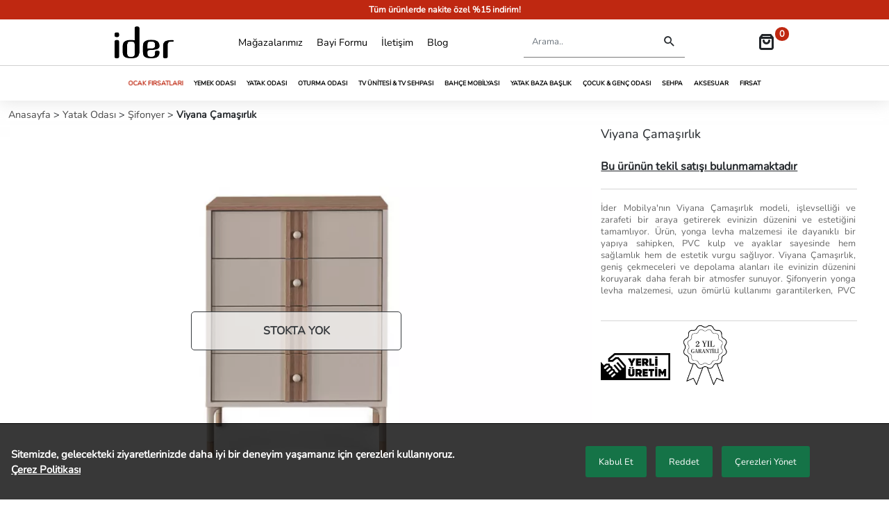

--- FILE ---
content_type: text/html; charset=UTF-8
request_url: https://www.idermobilya.com/viyana-camasirlik
body_size: 10338
content:
<!doctype html><html class="no-js" lang="tr"><head><title>Viyana Çamaşırlık - İder Mobilya</title><meta charset="utf-8"><meta name="viewport" content="width=device-width, initial-scale=1"><base href="https://www.idermobilya.com/"><meta http-equiv="x-ua-compatible" content="ie=edge"><link rel="canonical" href="https://www.idermobilya.com/viyana-camasirlik"><meta name="description" content="Viyana Çamaşırlık  ihtiyaçlarınıza göre farklı seçenekler sunan İder Mobilya'da. Yatak odası kategorimizi ziyaret edin tüm ürünleri inceleyin."><meta name="robots" content="follow, index" /><meta property="og:site_name" content=" İder Mobilya - İndirimli Mobilya Modelleri"><meta name="google-site-verification" content="ICXH455zRMlAIp7CFSpcwdSEU8CpkeBmsiPJkxLH3C0" /><meta property="og:url" content="https://www.idermobilya.com/viyana-camasirlik"><meta property="og:image" itemprop="image" content="https://img.idermobilya.com/orta/viyana-camasirlik-1.webp"><meta property="og:type" content="product"><meta property="og:image:width" content="330"><meta property="og:image:height" content="220"><meta property="twitter:title" content="Viyana Çamaşırlık - İder Mobilya"><meta property="twitter:description" content="Viyana Çamaşırlık  ihtiyaçlarınıza göre farklı seçenekler sunan İder Mobilya'da. Yatak odası kategorimizi ziyaret edin tüm ürünleri inceleyin."><meta property="twitter:image" content="https://img.idermobilya.com/orta/viyana-camasirlik-1.webp"><link rel="preload" as="image" href="https://img.idermobilya.com/ortabuyuk/viyana-camasirlik-1.webp" /><meta name="twitter:card" content="summary_large_image"><link rel="shortcut icon" type="image/x-icon" href="../favicon.ico"><link rel="apple-touch-icon" href="/foto/apple-touch-icon.png"><link rel="icon" href="/foto/apple-touch-icon.png"><link rel="stylesheet" href="/build/bundle.css?v=696a6bf9b07d3"><style type="text/css">#kategorilerDiv a {font-weight:500}	#kategorilerDiv li {border-bottom:solid 1px #ececec;}	/*#kategorilerDiv i:before {float: left; width: 10%; padding-top: .2em;}*/	@media screen and (max-height:450px){	.overlay a {font-size: 20px}	.overlay .closebtn {font-size:40px;top:15px;right:35px;}	}	@media print {	.dispDiv {height: unset; position: unset;}	.wrapper {display: none;}	.teklifYazdirma button{display: none;}	.teklifYazdirma {width: 100%; line-height: 60px;font-size: 2em;}	.goruntuleGeri {display: none;}	.goruntuleKapat {display: none;}	.phide {display: none;}	.wishlist-table table {max-width: 100%;}	.formUst {max-width: 100%; font-size: 1.1em;}	.share {display: none;}	}</style><script>var _paq = window._paq = window._paq || [];	_paq.push(['trackPageView']);	_paq.push(['enableLinkTracking']);	(function() {	var u="//matomo.idermobilya.com/";	_paq.push(['setTrackerUrl', u+'matomo.php']);	_paq.push(['setSiteId', '1']);	var d=document, g=d.createElement('script'), s=d.getElementsByTagName('script')[0];	g.async=true; g.src=u+'matomo.js'; s.parentNode.insertBefore(g,s);	})();</script><script type="application/ld+json">[{"@context":"https:\/\/schema.org\/","@type":"Product","name":"Viyana \u00c7ama\u015f\u0131rl\u0131k","image":["https:\/\/img.idermobilya.com\/buyuk\/viyana-camasirlik-1.webp"],"description":"Viyana \u00c7ama\u015f\u0131rl\u0131k  ihtiya\u00e7lar\u0131n\u0131za g\u00f6re farkl\u0131 se\u00e7enekler sunan \u0130der Mobilya'da. Yatak odas\u0131 kategorimizi ziyaret edin t\u00fcm \u00fcr\u00fcnleri inceleyin.","sku":"8a7d8be6-2abb-11ee-fb82-525400acdc4c","brand":{"@type":"Brand","name":"ider Mobilya"},"offers":{"@type":"Offer","priceCurrency":"TRY","price":8595,"priceValidUntil":"2026-01-18","availability":"http:\/\/schema.org\/InStock","url":"\/viyana-camasirlik","seller":{"@type":"Organization","name":"ider Mobilya"}}},{"@context":"https:\/\/schema.org","@type":"BreadcrumbList","itemListElement":[{"@type":"ListItem","position":1,"name":"Anasayfa","item":"https:\/\/www.idermobilya.com\/"},{"@type":"ListItem","position":2,"name":"Yatak Odas\u0131","item":"https:\/\/www.idermobilya.com\/yatak-odasi"},{"@type":"ListItem","position":3,"name":"\u015eifonyer","item":"https:\/\/www.idermobilya.com\/sifonyerler"},{"@type":"ListItem","position":4,"name":"Viyana \u00c7ama\u015f\u0131rl\u0131k","item":"https:\/\/www.idermobilya.com\/viyana-camasirlik"}]}]</script></head><body><noscript><iframe src="https://www.googletagmanager.com/ns.html?id=GTM-PFWHR5L"	height="0" width="0" style="display:none;visibility:hidden"></iframe></noscript><header><div class="mheader d-flex d-lg-none"><div toggle="#ustMenu" class="menuButton col-2 icon-menu"></div><div style="text-align: center;" class="mlogo col-8"><a href="/" title="Anasayfa" style="text-align: center;"><img width="80" height="43" loading="lazy" style="max-height: 63px;" src="/foto/logosiyah.png" alt="logo"></a></div><div class="menuButton cart__menu teklifal d-flex col-2" style="justify-content: space-evenly;"><div><span class="icon-shopping-bag"></span></div><div class="d-block d-lg-none" id="UrunSayisi"> </div></div><div id="mSearch" class="col-11 mSearch d-block d-lg-none"><form action="/ara" method="GET"><input name="q" id="MtxtbxArama" style="margin-right: .5rem;" class="form-control" type="search" placeholder="Arama.." aria-label="Search"><button class="btn btn-outline-dark" aria-label="mobilSearch" type="submit"><span style="font-size:1.25em;" class="icon-search"></span></button></form></div></div><nav class="navFixed" id="ustMenu"><div id="duyuru" class="container-fluid p0imp d-none d-lg-block"><div class="duyuru-seridi"><div class="duyuru"><a class="dyr2" href="/firsat" title="Fırsat">Tüm ürünlerde nakite özel %15 indirim!</a></div><div class="duyuru"><a class="dyr3" href="/kampanya" title="Kampanya">Tüm ürünlerde paraf'a özel 7 taksite %15 indirim!</a></div><div class="duyuru"><a class="dyr4" href="/kampanya" title="Kampanya">Tüm ürünlerde axess'e özel 9 taksite %10 indirim!</a></div><div class="duyuru"><a class="dyr5" href="/karyola-seti" title="Yatak Baza Başlık">Seçili yatak, baza ve başlıklarda %25 indirim</a></div></div></div><div class="container"><div class="mobilMenu-close d-block d-lg-none" style="padding: .5em 0; font-size: 1.6em;"><i style="cursor: pointer;" class="icon-clear"></i></div><div class="navFixedicerik top-level-menu"><div class="nav-item d-block d-lg-none mBordBt"><a href="/urunler" title="Koleksiyon" style="display: inline-block; font-weight:700;">Koleksiyon</a><span onclick="kategoriAc('kategorilerDiv')" class="plus-minus-toggle" style="width: 4%; display: inline-block;"></span><ul id="kategorilerDiv" style="display: block; list-style: none; padding: 0;"><li style="display: inline-block; width: 100%; padding-left: .6em;"><a style="display: inline-block;" href="/ocak-firsatlari" title="Ocak Fırsatları">Ocak Fırsatları</a><span onclick="kategoriAc('kat5813')" class="plus-minus-toggle collapsed" style="width:9%; display: inline-block;"></span><ul class="katAltMenu" id="kat5813" style="display: none; margin-left:1.4em; padding:0;"></ul></li><li style="display: inline-block; width: 100%; padding-left: .6em;"><a style="display: inline-block;" href="/yemek-odasi" title="Yemek Odası">Yemek Odası</a><span onclick="kategoriAc('kat12')" class="plus-minus-toggle collapsed" style="width:9%; display: inline-block;"></span><ul class="katAltMenu" id="kat12" style="display: none; margin-left:1.4em; padding:0;"><li style="display: inline-block; width: 100%;"><a style="display: inline-block;" href="/yemek-odasi-takimi" title="Yemek Odası Takımı">Yemek Odası Takımı</a></li><li style="display: inline-block; width: 100%;"><a style="display: inline-block;" href="/konsol" title="Konsol">Konsol</a></li><li style="display: inline-block; width: 100%;"><a style="display: inline-block;" href="/yemek-masasi-takimi" title="Yemek Masası Takımı">Yemek Masası Takımı</a></li><li style="display: inline-block; width: 100%;"><a style="display: inline-block;" href="/mutfak-masasi-takimi" title="Mutfak Masası Takımı">Mutfak Masası Takımı</a></li><li style="display: inline-block; width: 100%;"><a style="display: inline-block;" href="/yemek-masasi" title="Yemek Masası">Yemek Masası</a></li><li style="display: inline-block; width: 100%;"><a style="display: inline-block;" href="/mutfak-masasi" title="Mutfak Masası">Mutfak Masası</a></li><li style="display: inline-block; width: 100%;"><a style="display: inline-block;" href="/sandalye" title="Sandalye">Sandalye</a></li><li style="display: inline-block; width: 100%;"><a style="display: inline-block;" href="/bench" title="Bench">Bench</a></li></ul></li><li style="display: inline-block; width: 100%; padding-left: .6em;"><a style="display: inline-block;" href="/yatak-odasi" title="Yatak Odası">Yatak Odası</a><span onclick="kategoriAc('kat1')" class="plus-minus-toggle collapsed" style="width:9%; display: inline-block;"></span><ul class="katAltMenu" id="kat1" style="display: none; margin-left:1.4em; padding:0;"><li style="display: inline-block; width: 100%;"><a style="display: inline-block;" href="/yatak-odasi-takimi" title="Yatak Odası Takımı">Yatak Odası Takımı</a></li><li style="display: inline-block; width: 100%;"><a style="display: inline-block;" href="/gardirop" title="Gardırop">Gardırop</a></li><li style="display: inline-block; width: 100%;"><a style="display: inline-block;" href="/karyola" title="Karyola">Karyola</a></li><li style="display: inline-block; width: 100%;"><a style="display: inline-block;" href="/sifonyerler" title="Şifonyer">Şifonyer</a></li><li style="display: inline-block; width: 100%;"><a style="display: inline-block;" href="/komodinler" title="Komodin">Komodin</a></li></ul></li><li style="display: inline-block; width: 100%; padding-left: .6em;"><a style="display: inline-block;" href="/oturma-odasi" title="Oturma Odası">Oturma Odası</a><span onclick="kategoriAc('kat20')" class="plus-minus-toggle collapsed" style="width:9%; display: inline-block;"></span><ul class="katAltMenu" id="kat20" style="display: none; margin-left:1.4em; padding:0;"><li style="display: inline-block; width: 100%;"><a style="display: inline-block;" href="/koltuk-takimi" title="Koltuk Takımı">Koltuk Takımı</a></li><li style="display: inline-block; width: 100%;"><a style="display: inline-block;" href="/kose-koltuk" title="Köşe Koltuk">Köşe Koltuk</a></li><li style="display: inline-block; width: 100%;"><a style="display: inline-block;" href="/koltuk-kanepe" title="Koltuk & Kanepe">Koltuk & Kanepe</a></li><li style="display: inline-block; width: 100%;"><a style="display: inline-block;" href="/berjer" title="Berjer">Berjer</a></li></ul></li><li style="display: inline-block; width: 100%; padding-left: .6em;"><a style="display: inline-block;" href="/tv-unitesi-ve-sehpasi" title="Tv Ünitesi & Tv Sehpası">Tv Ünitesi & Tv Sehpası</a><span onclick="kategoriAc('kat39')" class="plus-minus-toggle collapsed" style="width:9%; display: inline-block;"></span><ul class="katAltMenu" id="kat39" style="display: none; margin-left:1.4em; padding:0;"><li style="display: inline-block; width: 100%;"><a style="display: inline-block;" href="/tv-unitesi" title="Tv Ünitesi">Tv Ünitesi</a></li><li style="display: inline-block; width: 100%;"><a style="display: inline-block;" href="/tv-sehpasi" title="TV Sehpası">TV Sehpası</a></li><li style="display: inline-block; width: 100%;"><a style="display: inline-block;" href="/tv-unitesi-ust-blok" title="TV Ünitesi Üst Blok">TV Ünitesi Üst Blok</a></li></ul></li><li style="display: inline-block; width: 100%; padding-left: .6em;"><a style="display: inline-block;" href="/bahce-mobilyasi" title="Bahçe Mobilyası">Bahçe Mobilyası</a><span onclick="kategoriAc('kat5275')" class="plus-minus-toggle collapsed" style="width:9%; display: inline-block;"></span><ul class="katAltMenu" id="kat5275" style="display: none; margin-left:1.4em; padding:0;"><li style="display: inline-block; width: 100%;"><a style="display: inline-block;" href="/bahce-takimlari" title="Bahçe Takımları">Bahçe Takımları</a></li><li style="display: inline-block; width: 100%;"><a style="display: inline-block;" href="/bahce-sandalyeleri" title="Bahçe Sandalyeleri">Bahçe Sandalyeleri</a></li><li style="display: inline-block; width: 100%;"><a style="display: inline-block;" href="/bahce-balkon-masalari" title="Bahçe & Balkon Masaları">Bahçe & Balkon Masaları</a></li></ul></li><li style="display: inline-block; width: 100%; padding-left: .6em;"><a style="display: inline-block;" href="/yatak-baza-baslik" title="Yatak Baza Başlık">Yatak Baza Başlık</a><span onclick="kategoriAc('kat3088')" class="plus-minus-toggle collapsed" style="width:9%; display: inline-block;"></span><ul class="katAltMenu" id="kat3088" style="display: none; margin-left:1.4em; padding:0;"><li style="display: inline-block; width: 100%;"><a style="display: inline-block;" href="/karyola-seti" title="Karyola Seti">Karyola Seti</a></li><li style="display: inline-block; width: 100%;"><a style="display: inline-block;" href="/yatak" title="Yatak">Yatak</a></li><li style="display: inline-block; width: 100%;"><a style="display: inline-block;" href="/baza" title="Baza">Baza</a></li><li style="display: inline-block; width: 100%;"><a style="display: inline-block;" href="/baslik" title="Başlık">Başlık</a></li><li style="display: inline-block; width: 100%;"><a style="display: inline-block;" href="/yastik-ve-yorgan" title="Yastık & Yorgan">Yastık & Yorgan</a></li></ul></li><li style="display: inline-block; width: 100%; padding-left: .6em;"><a style="display: inline-block;" href="/cocuk-genc-odasi" title="Çocuk & Genç Odası">Çocuk & Genç Odası</a><span onclick="kategoriAc('kat54')" class="plus-minus-toggle collapsed" style="width:9%; display: inline-block;"></span><ul class="katAltMenu" id="kat54" style="display: none; margin-left:1.4em; padding:0;"><li style="display: inline-block; width: 100%;"><a style="display: inline-block;" href="/cocuk-genc-odasi-takimi" title="Çocuk & Genç Odası Takımı">Çocuk & Genç Odası Takımı</a></li><li style="display: inline-block; width: 100%;"><a style="display: inline-block;" href="/cocuk-genc-odasi-gardirop" title="Çocuk & Genç Gardırop">Çocuk & Genç Gardırop</a></li><li style="display: inline-block; width: 100%;"><a style="display: inline-block;" href="/cocuk-genc-sifonyer" title="Çocuk & Genç Şifonyer">Çocuk & Genç Şifonyer</a></li><li style="display: inline-block; width: 100%;"><a style="display: inline-block;" href="/cocuk-genc-komodin" title="Çocuk & Genç Komodin">Çocuk & Genç Komodin</a></li><li style="display: inline-block; width: 100%;"><a style="display: inline-block;" href="/cocuk-genc-ranza-karyola" title="Çocuk & Genç Ranza-Karyola">Çocuk & Genç Ranza-Karyola</a></li><li style="display: inline-block; width: 100%;"><a style="display: inline-block;" href="/calisma-masasi-ve-unite" title="Çalışma Masası ve Ünite">Çalışma Masası ve Ünite</a></li><li style="display: inline-block; width: 100%;"><a style="display: inline-block;" href="/arabali-karyola" title="Arabalı Karyola">Arabalı Karyola</a></li></ul></li><li style="display: inline-block; width: 100%; padding-left: .6em;"><a style="display: inline-block;" href="/sehpa" title="Sehpa">Sehpa</a><span onclick="kategoriAc('kat43')" class="plus-minus-toggle collapsed" style="width:9%; display: inline-block;"></span><ul class="katAltMenu" id="kat43" style="display: none; margin-left:1.4em; padding:0;"><li style="display: inline-block; width: 100%;"><a style="display: inline-block;" href="/orta-sehpa" title="Orta Sehpa">Orta Sehpa</a></li><li style="display: inline-block; width: 100%;"><a style="display: inline-block;" href="/yan-sehpa" title="Yan Sehpa">Yan Sehpa</a></li><li style="display: inline-block; width: 100%;"><a style="display: inline-block;" href="/zigon-sehpa" title="Zigon Sehpa">Zigon Sehpa</a></li></ul></li><li style="display: inline-block; width: 100%; padding-left: .6em;"><a style="display: inline-block;" href="/dekoratif-obje" title="Aksesuar">Aksesuar</a><span onclick="kategoriAc('kat34')" class="plus-minus-toggle collapsed" style="width:9%; display: inline-block;"></span><ul class="katAltMenu" id="kat34" style="display: none; margin-left:1.4em; padding:0;"><li style="display: inline-block; width: 100%;"><a style="display: inline-block;" href="/dekoratif-obje" title="Dekoratif Obje">Dekoratif Obje</a></li><li style="display: inline-block; width: 100%;"><a style="display: inline-block;" href="/kitaplik" title="Kitaplık">Kitaplık</a></li><li style="display: inline-block; width: 100%;"><a style="display: inline-block;" href="/tablo" title="Tablo">Tablo</a></li><li style="display: inline-block; width: 100%;"><a style="display: inline-block;" href="/dresuar" title="Dresuar">Dresuar</a></li><li style="display: inline-block; width: 100%;"><a style="display: inline-block;" href="/puf" title="Puf">Puf</a></li><li style="display: inline-block; width: 100%;"><a style="display: inline-block;" href="/ayna" title="Ayna">Ayna</a></li><li style="display: inline-block; width: 100%;"><a style="display: inline-block;" href="/tamamlayici-urunler" title="Tamamlayıcı Ürünler">Tamamlayıcı Ürünler</a></li><li style="display: inline-block; width: 100%;"><a style="display: inline-block;" href="/duvar-saati" title="Duvar Saati">Duvar Saati</a></li><li style="display: inline-block; width: 100%;"><a style="display: inline-block;" href="/aydinlatma" title="Aydınlatma">Aydınlatma</a></li><li style="display: inline-block; width: 100%;"><a style="display: inline-block;" href="/raf-seti-raf" title="Raf Seti & Raf">Raf Seti & Raf</a></li><li style="display: inline-block; width: 100%;"><a style="display: inline-block;" href="/hali" title="Halı">Halı</a></li></ul></li><li style="display: inline-block; width: 100%; padding-left: .6em;"><a style="display: inline-block;" href="/firsat" title="Fırsat">Fırsat</a><span onclick="kategoriAc('kat66')" class="plus-minus-toggle collapsed" style="width:9%; display: inline-block;"></span><ul class="katAltMenu" id="kat66" style="display: none; margin-left:1.4em; padding:0;"><li style="display: inline-block; width: 100%;"><a style="display: inline-block;" href="/dugun-paketi" title="Düğün Paketi">Düğün Paketi</a></li><li style="display: inline-block; width: 100%;"><a style="display: inline-block;" href="/kampanya" title="Kampanya">Kampanya</a></li></ul></li></ul></div><a class="dlogo d-none d-lg-flex p0imp" href="/" title="Anasayfa"><img id="logoScr" class="hauto" width="85" height="45" loading="lazy" src="/foto/logosiyah.png" alt="logo"></a><div class="navOrta d-flex"><a class="mBordBt" href="/magazalar" title="Mağazalar">Mağazalarımız</a><a class="mBordBt" href="/bayi-basvuru-formu" title="Bayi Formu">Bayi Formu</a><a class="mBordBt" href="/iletisim" title="İletişim">İletişim</a><a href="/blog" title="Blog" target="_blank">Blog</a></div><div class="dSearch d-none d-lg-flex"><form action="/ara" method="GET"><input name="q" id="txtbxArama" class="form-control" type="search" placeholder="Arama.." aria-label="Search"><button style="min-width: 45px;" class="btn" aria-label="Destktop Search" type="submit"><span style="font-size:1.25em; line-height: 1.3;" class="icon-search"></span></button></form></div><div class="cart__menu teklifal d-none d-lg-flex" style="justify-content: center;"><div><span class="icon-shopping-bag"></span></div><div class="d-none d-lg-block" id="UrunSayisi2"> </div></div></div></div><div class="container-fluid p0imp d-none d-lg-block" style="border-top:solid 1px #d1d1d1; max-width: 1500px;"><div class="d-flex acikMenu"><ul class="yeniMenu"><li><a href="/ocak-firsatlari" title="Ocak Fırsatları">Ocak Fırsatları</a><ul class="submenu"></ul></li><li><a href="/yemek-odasi" title="Yemek Odası">Yemek Odası</a><ul class="submenu"><li><a href="/yemek-odasi-takimi" title="Yemek Odası Takımı">Yemek Odası Takımı</a></li><li><a href="/konsol" title="Konsol">Konsol</a></li><li><a href="/yemek-masasi-takimi" title="Yemek Masası Takımı">Yemek Masası Takımı</a></li><li><a href="/mutfak-masasi-takimi" title="Mutfak Masası Takımı">Mutfak Masası Takımı</a></li><li><a href="/yemek-masasi" title="Yemek Masası">Yemek Masası</a></li><li><a href="/mutfak-masasi" title="Mutfak Masası">Mutfak Masası</a></li><li><a href="/sandalye" title="Sandalye">Sandalye</a></li><li><a href="/bench" title="Bench">Bench</a></li></ul></li><li><a href="/yatak-odasi" title="Yatak Odası">Yatak Odası</a><ul class="submenu"><li><a href="/yatak-odasi-takimi" title="Yatak Odası Takımı">Yatak Odası Takımı</a></li><li><a href="/gardirop" title="Gardırop">Gardırop</a></li><li><a href="/karyola" title="Karyola">Karyola</a></li><li><a href="/sifonyerler" title="Şifonyer">Şifonyer</a></li><li><a href="/komodinler" title="Komodin">Komodin</a></li></ul></li><li><a href="/oturma-odasi" title="Oturma Odası">Oturma Odası</a><ul class="submenu"><li><a href="/koltuk-takimi" title="Koltuk Takımı">Koltuk Takımı</a></li><li><a href="/kose-koltuk" title="Köşe Koltuk">Köşe Koltuk</a></li><li><a href="/koltuk-kanepe" title="Koltuk & Kanepe">Koltuk & Kanepe</a></li><li><a href="/berjer" title="Berjer">Berjer</a></li></ul></li><li><a href="/tv-unitesi-ve-sehpasi" title="Tv Ünitesi & Tv Sehpası">Tv Ünitesi & Tv Sehpası</a><ul class="submenu"><li><a href="/tv-unitesi" title="Tv Ünitesi">Tv Ünitesi</a></li><li><a href="/tv-sehpasi" title="TV Sehpası">TV Sehpası</a></li><li><a href="/tv-unitesi-ust-blok" title="TV Ünitesi Üst Blok">TV Ünitesi Üst Blok</a></li></ul></li><li><a href="/bahce-mobilyasi" title="Bahçe Mobilyası">Bahçe Mobilyası</a><ul class="submenu"><li><a href="/bahce-takimlari" title="Bahçe Takımları">Bahçe Takımları</a></li><li><a href="/bahce-sandalyeleri" title="Bahçe Sandalyeleri">Bahçe Sandalyeleri</a></li><li><a href="/bahce-balkon-masalari" title="Bahçe & Balkon Masaları">Bahçe & Balkon Masaları</a></li></ul></li><li><a href="/yatak-baza-baslik" title="Yatak Baza Başlık">Yatak Baza Başlık</a><ul class="submenu"><li><a href="/karyola-seti" title="Karyola Seti">Karyola Seti</a></li><li><a href="/yatak" title="Yatak">Yatak</a></li><li><a href="/baza" title="Baza">Baza</a></li><li><a href="/baslik" title="Başlık">Başlık</a></li><li><a href="/yastik-ve-yorgan" title="Yastık & Yorgan">Yastık & Yorgan</a></li></ul></li><li><a href="/cocuk-genc-odasi" title="Çocuk & Genç Odası">Çocuk & Genç Odası</a><ul class="submenu"><li><a href="/cocuk-genc-odasi-takimi" title="Çocuk & Genç Odası Takımı">Çocuk & Genç Odası Takımı</a></li><li><a href="/cocuk-genc-odasi-gardirop" title="Çocuk & Genç Gardırop">Çocuk & Genç Gardırop</a></li><li><a href="/cocuk-genc-sifonyer" title="Çocuk & Genç Şifonyer">Çocuk & Genç Şifonyer</a></li><li><a href="/cocuk-genc-komodin" title="Çocuk & Genç Komodin">Çocuk & Genç Komodin</a></li><li><a href="/cocuk-genc-ranza-karyola" title="Çocuk & Genç Ranza-Karyola">Çocuk & Genç Ranza-Karyola</a></li><li><a href="/calisma-masasi-ve-unite" title="Çalışma Masası ve Ünite">Çalışma Masası ve Ünite</a></li><li><a href="/arabali-karyola" title="Arabalı Karyola">Arabalı Karyola</a></li></ul></li><li><a href="/sehpa" title="Sehpa">Sehpa</a><ul class="submenu"><li><a href="/orta-sehpa" title="Orta Sehpa">Orta Sehpa</a></li><li><a href="/yan-sehpa" title="Yan Sehpa">Yan Sehpa</a></li><li><a href="/zigon-sehpa" title="Zigon Sehpa">Zigon Sehpa</a></li></ul></li><li><a href="/dekoratif-obje" title="Aksesuar">Aksesuar</a><ul class="submenu"><li><a href="/dekoratif-obje" title="Dekoratif Obje">Dekoratif Obje</a></li><li><a href="/kitaplik" title="Kitaplık">Kitaplık</a></li><li><a href="/tablo" title="Tablo">Tablo</a></li><li><a href="/dresuar" title="Dresuar">Dresuar</a></li><li><a href="/puf" title="Puf">Puf</a></li><li><a href="/ayna" title="Ayna">Ayna</a></li><li><a href="/tamamlayici-urunler" title="Tamamlayıcı Ürünler">Tamamlayıcı Ürünler</a></li><li><a href="/duvar-saati" title="Duvar Saati">Duvar Saati</a></li><li><a href="/aydinlatma" title="Aydınlatma">Aydınlatma</a></li><li><a href="/raf-seti-raf" title="Raf Seti & Raf">Raf Seti & Raf</a></li><li><a href="/hali" title="Halı">Halı</a></li></ul></li><li><a href="/firsat" title="Fırsat">Fırsat</a><ul class="submenu"><li><a href="/dugun-paketi" title="Düğün Paketi">Düğün Paketi</a></li><li><a href="/kampanya" title="Kampanya">Kampanya</a></li></ul></li></ul></div></div></nav></header><div class="body__overlay"></div><div class="shopping__cart"><div class="shopping__cart__inner"><div class="teklif"><div id="teklif" style="display: flex;flex-direction: column;"><div class="teklifHeader col-12"><div style="margin-top: .3em; flex-basis: 33.3%;" id="temizle"></div><span style="text-align: center; line-height: 45px; flex-basis: 33.3%;font-weight: 700;">Teklifim (<span style="background: none !important; color: black !important;" id="UrunSayisi3"></span>)</span><div class="offsetmenu__close__btn" style="padding: 0 3em; flex-basis: 33.3%"><i style="cursor: pointer;" class="icon-clear"></i></div></div><div style="padding: 0;border-bottom: solid 1px #cdcdcd;" class="phide col-12"><span class="teklifNot">*Oluşturduğunuz teklif ile mağazalarımızdan sipariş verebilirsiniz.</span></div></div></div></div></div><style>#digerUrunler { touch-action: pan-y; -webkit-overflow-scrolling: touch; overflow: hidden;	}</style><section class="urunDetayUst"><div class="container-fluid urunMain" style="max-width:1600px; padding-top: 9.7em;"><div class="kirinti mt2"><a href="/" title="Anasayfa"> Anasayfa </a> > <a href="/yatak-odasi" title="Yatak Odası"> Yatak Odası </a> > <a href="/sifonyerler" title="Şifonyer"> Şifonyer </a> > <b>Viyana Çamaşırlık </b></div><div class="row"><div class="col-12 col-lg-8" style="padding: 0; position: relative; opacity: .9;"><div class="stokyok"><span>STOKTA YOK</span></div><div class="UrunDetayImg"><div class="sekmeler aktif gallery" id="resim0" grup="resimler"><a href="https://img.idermobilya.com/buyuk/viyana-camasirlik-1.webp"><img  class="urunDetayImgB" width="950" height="633" src="https://img.idermobilya.com/ortabuyuk/viyana-camasirlik-1.webp" alt="Viyana Çamaşırlık"></a></div><ul class="urunDetayImgK"><li class="ud-smallImg active"><img loading="lazy" sekme='resim0' grup="resimler" width="160" height="106" src="https://img.idermobilya.com/kucuk/viyana-camasirlik-1.webp" style="max-width:10em; height: auto;" alt="Viyana Çamaşırlık"></li></ul></div></div><div class="col-12 col-lg-4 mt2"><h1 style="margin-bottom:0;" class="ud-isim">Viyana Çamaşırlık</h1><br><div class="col-12 pasifyazisi">Bu ürünün tekil satışı bulunmamaktadır</div><p class="urunaciklama collectText col-11">İder Mobilya'nın Viyana Çamaşırlık modeli, işlevselliği ve zarafeti bir araya getirerek evinizin düzenini ve estetiğini tamamlıyor. Ürün, yonga levha malzemesi ile dayanıklı bir yapıya sahipken, PVC kulp ve ayaklar sayesinde hem sağlamlık hem de estetik vurgu sağlıyor. Viyana Çamaşırlık, geniş çekmeceleri ve depolama alanları ile evinizin düzenini koruyarak daha ferah bir atmosfer sunuyor. Şifonyerin yonga levha malzemesi, uzun ömürlü kullanımı garantilerken, PVC kulp ve ayaklar da tasarımın sağlamlığını ve modern görünümünü yansıtıyor. Geniş çekmece ve depolama alanları sayesinde eşyalarınızı düzenleyebilir, evinizin daha düzenli ve ferah bir görünüme kavuşmasını sağlayabilirsiniz. İder Mobilya'nın Viyana Çamaşırlık modeli, fonksiyonelliği ve şıklığı bir araya getirerek evinizin yaşam alanlarını zenginleştiriyor. Estetik detayları ve dayanıklı malzemesi ile evinize değer katarken, düzenli ve ferah bir atmosfer yaratmanıza yardımcı oluyor. Daha fazla bilgi ve sipariş için İder Mobilya mağazalarını ziyaret edebilirsiniz.</p><div class="urun-bilgileri col-11"><img alt="yerliUretim" loading="lazy" width="100" height="71" src="/foto/yerli-uretim-logos.webp" style="max-width:100px; padding-top:2em;" /><img alt="Garanti" loading="lazy" width="100" height="100" src="/foto/2_yil_garanti.webp" style="max-width:100px" /></div></div></div></div></section><section class="urunDetayAlt"><div class="container pt45"><div class="tab col-12 col-lg-10"><button style="padding: 14px 0px; color: #000;" class="tablinks col-3" onclick="openCity(event, 'aciklama')" id="defaultOpen"><h2>Açıklama</h2></button></div><div id="aciklama" class="col-12 col-lg-10 tabcontent" style="display:flex;"><div class="ud-yazilar container"><div style="font-weight: 700; font-size:13px;" class="uozellik"><div class="uozellikbaslik">Ölçü</div><div class="uozellikicerik">G: 70	Y: 101	D: 45</div></div><div class="uozellik"><div class="uozellikbaslik">Açıklama</div><div class="uozellikicerik"><b><u>Ürün ölçülerinde +-3 cm farklılık olabilir.</u></b></div></div><div class="uozellik"><div class="uozellikbaslik">Materyal</div><div class="uozellikicerik">1. kalite 18 mm yonga levha</div></div><div class="uozellik"><div class="uozellikbaslik">Çekmece</div><div class="uozellikicerik">Bilyalı çekmece raylı</div></div><div class="uozellik"><div class="uozellikbaslik">Kulp</div><div class="uozellikicerik">Pvc<br />Arka kısımda 1. kalite 18 mm mdf</div></div><div class="uozellik"><div class="uozellikbaslik">Ayak</div><div class="uozellikicerik">Pvc</div></div><div class="uozellik"><div class="uozellikbaslik">Garanti</div><div class="uozellikicerik">2 Yıl</div></div><div class="uozellik"><div class="uozellikbaslik">Ek Bilgi</div><div class="uozellikicerik">Ürün görsellerinde ton farkı bulunabilir.</div></div></div></div><div id="olcu" class="col-12 col-lg-9 tabcontent"><div class="img-container col-12 col-md-6 col-lg-4"><div class="imgitem imgtop">Genişlik: 70 cm</div><div class="imgitem imgright">Yükseklik: 101 cm</div><div class="imgitem imgbottom"></div><div class="imgitem imgleft">Derinlik: 45 cm</div><img loading="lazy" width="274" height="183" src="https://img.idermobilya.com/kucuk/viyana-camasirlik-1.webp" alt=""></div></div><span class="indexSp">Diğer Ürünler</span><div id="digerUrunler" style="min-height: 200px; margin: 0 auto;"><div style="display: none;"><a href="/nota-camasirlik" title="Nota Çamaşırlık"><div class="favoriUst" style="position: relative;"><img loading="lazy" width="310" height="207" style="border-radius: 2px;" src="https://img.idermobilya.com/kucuk/nota-camasirlik-3.webp" alt="Nota Çamaşırlık"></div><div class="favoriAlt"><span style="flex-basis: 62%;">Nota Çamaşırlık</span><span style="flex-basis:38%; text-align: right;"><span style="padding-left:.5em;"><b>₺21.125</b></span></span></div></a></div><div style="display: none;"><a href="/fora-sifonyer-aynali-blok" title="Fora Şifonyer Aynalı Blok"><div class="favoriUst" style="position: relative;"><img loading="lazy" width="310" height="207" style="border-radius: 2px;" src="https://img.idermobilya.com/kucuk/fora-sifonyer-aynali-blok-1.webp" alt="Fora Şifonyer Aynalı Blok"></div><div class="favoriAlt"><span style="flex-basis: 62%;">Fora Şifonyer Aynalı Blok</span><span style="flex-basis:38%; text-align: right;"><span style="padding-left:.5em;"><b>₺10.505</b></span></span></div></a></div><div style="display: none;"><a href="/dante-sifonyer-ve-ayna" title="Dante Şifonyer + Ayna"><div class="favoriUst" style="position: relative;"><img loading="lazy" width="310" height="207" style="border-radius: 2px;" src="https://img.idermobilya.com/kucuk/dante-sifonyer-ve-ayna-1.webp" alt="Dante Şifonyer + Ayna"></div><div class="favoriAlt"><span style="flex-basis: 62%;">Dante Şifonyer + Ayna</span><span style="flex-basis:38%; text-align: right;"><span style="padding-left:.5em;"><b>₺22.510</b></span></span></div></a></div><div style="display: none;"><a href="/clara-sifonyer--ayna" title="Clara Şifonyer + Ayna"><div class="favoriUst" style="position: relative;"><img loading="lazy" width="310" height="207" style="border-radius: 2px;" src="https://img.idermobilya.com/kucuk/clara-sifonyer--ayna-1.webp" alt="Clara Şifonyer + Ayna"></div><div class="favoriAlt"><span style="flex-basis: 62%;">Clara Şifonyer + Ayna</span><span style="flex-basis:38%; text-align: right;"><span style="padding-left:.5em;"><b>₺20.425</b></span></span></div></a></div><div style="display: none;"><a href="/asya-sifonyer--ayna" title="Asya Şifonyer + Ayna"><div class="favoriUst" style="position: relative;"><img loading="lazy" width="310" height="207" style="border-radius: 2px;" src="https://img.idermobilya.com/kucuk/asya-sifonyer--ayna-1.webp" alt="Asya Şifonyer + Ayna"></div><div class="favoriAlt"><span style="flex-basis: 62%;">Asya Şifonyer + Ayna</span><span style="flex-basis:38%; text-align: right;"><span style="padding-left:.5em;"><b>₺29.060</b></span></span></div></a></div><div style="display: none;"><a href="/safir-camasirlik" title="Safir Çamaşırlık"><div class="favoriUst" style="position: relative;"><img loading="lazy" width="310" height="207" style="border-radius: 2px;" src="https://img.idermobilya.com/kucuk/safir-camasirlik-1.webp" alt="Safir Çamaşırlık"></div><div class="favoriAlt"><span style="flex-basis: 62%;">Safir Çamaşırlık</span><span style="flex-basis:38%; text-align: right;"><span style="padding-left:.5em;"><b>₺8.420</b></span></span></div></a></div><div style="display: none;"><a href="/pablo-sifonyer-ve-ayna" title="Pablo Şifonyer + Ayna"><div class="favoriUst" style="position: relative;"><img loading="lazy" width="310" height="207" style="border-radius: 2px;" src="https://img.idermobilya.com/kucuk/pablo-sifonyer--ayna-1.webp" alt="Pablo Şifonyer + Ayna"></div><div class="favoriAlt"><span style="flex-basis: 62%;">Pablo Şifonyer + Ayna</span><span style="flex-basis:38%; text-align: right;"><span style="padding-left:.5em;"><b>₺21.060</b></span></span></div></a></div><div style="display: none;"><a href="/lisa-sifonyer-ve-ayna" title="Lisa Şifonyer + Ayna"><div class="favoriUst" style="position: relative;"><img loading="lazy" width="310" height="207" style="border-radius: 2px;" src="https://img.idermobilya.com/kucuk/lisa-sifonyer--ayna-1.webp" alt="Lisa Şifonyer + Ayna"></div><div class="favoriAlt"><span style="flex-basis: 62%;">Lisa Şifonyer + Ayna</span><span style="flex-basis:38%; text-align: right;"><span style="padding-left:.5em;"><b>₺22.905</b></span></span></div></a></div><div style="display: none;"><a href="/rio-sifonyer--ayna" title="Rio Şifonyer + Ayna"><div class="favoriUst" style="position: relative;"><img loading="lazy" width="310" height="207" style="border-radius: 2px;" src="https://img.idermobilya.com/kucuk/rio-sifonyer--ayna-1.webp" alt="Rio Şifonyer + Ayna"></div><div class="favoriAlt"><span style="flex-basis: 62%;">Rio Şifonyer + Ayna</span><span style="flex-basis:38%; text-align: right;"><span style="padding-left:.5em;"><b>₺20.025</b></span></span></div></a></div><div style="display: none;"><a href="/ada-sifonyer-ve-ayna" title="Ada Şifonyer + Ayna"><div class="favoriUst" style="position: relative;"><img loading="lazy" width="310" height="207" style="border-radius: 2px;" src="https://img.idermobilya.com/kucuk/ada-sifonyer-ve-ayna-6.webp" alt="Ada Şifonyer + Ayna"></div><div class="favoriAlt"><span style="flex-basis: 62%;">Ada Şifonyer + Ayna</span><span style="flex-basis:38%; text-align: right;"><span style="padding-left:.5em;"><b>₺20.695</b></span></span></div></a></div><div style="display: none;"><a href="/siesta-camasirlik-5-cekmeceli" title="Siesta Çamaşırlık 5 Çekmeceli"><div class="favoriUst" style="position: relative;"><img loading="lazy" width="310" height="207" style="border-radius: 2px;" src="https://img.idermobilya.com/kucuk/siesta-camasirlik-5-cekmeceli-1.webp" alt="Siesta Çamaşırlık 5 Çekmeceli"></div><div class="favoriAlt"><span style="flex-basis: 62%;">Siesta Çamaşırlık 5 Çekmeceli</span><span style="flex-basis:38%; text-align: right;"><span style="padding-left:.5em;"><b>₺13.675</b></span></span></div></a></div></div></div></section><footer class="text-center bg-lighter"><section><div style="max-width:1120px;" class="container text-center text-md-start"><div class="row" style="padding:10px 0 0 0;"><div class="col-6 col-sm-4 col-md-3 mx-auto mb-3 footerkat"><p style="font-size: 1em;font-weight: 700;">KATEGORİLER</p><p><a href="/yemek-odasi-takimi" title="Yemek Odası Takımı">Yemek Odası</a></p><p><a href="/yatak-odasi-takimi" title="Yatak Odası Takımı">Yatak Odası</a></p><p><a href="/koltuk-takimi" title="Koltuk Takımı">Koltuk Takımı</a></p><p><a href="/tv-unitesi" title="Tv Ünitesi">Tv Ünitesi & Tv Sehpası</a></p><p><a href="/cocuk-genc-odasi-takimi" title="Çocuk & Genç Odası">Çocuk & Genç Odası</a></p><p><a href="/sehpa" title="sehpa">Sehpa</a></p><p><a href="/dekoratif-obje" title="Aksesuar">Aksesuar</a></p><p><a href="/firsat" title="Fırsat">Fırsat</a></p></div><div class="col-6 col-sm-4 col-md-2 mx-auto mb-3 footerkat"><p style="font-size: 1em;font-weight: 700;">İDER MOBİLYA</p><p><a href="/magazalar" title="Mağazalarımız">Mağazalarımız</a></p><p><a href="/bayi-basvuru-formu" title="Bayi Başvuru Formu">Bayi Formu</a></p><p><a href="/iletisim" title="İletişim">İletişim</a></p><p><a href="/hakkimizda" title="Hakkımızda">Hakkımızda</a></p><p><a href="/cerez-politikasi" title="Çerez Politikası">Çerez Politikası</a></p><p><a target="_blank" href="/blog" title="İder Mobilya Blog" target="_blank">Blog</a></p><p><a href="/sss" title="Sık Sorulan Sorular">Sık Sorulan Sorular</a></p><p><a href="/kampanya-sartlari" title="Kampanya Şartları">Kampanya Şartları</a></p></div><div class="col-4 col-md-2 d-none d-lg-block footerKatalog"></div><div class="col-8 col-md-4 mx-auto mb-md-0 mb-3 footerSag"><span>Bizi Takip Edin</span><div class="socialIcons"><a target="_blank" title="İder Mobilya Instagram" href="https://instagram.com/idermobilya" rel=”nofollow”><i class="icon-instagram"></i></a><a target="_blank" title="İder Mobilya Facebook" href="https://www.facebook.com/idermobilya" rel=”nofollow”><i class="icon-facebook"></i></a><a target="_blank" title="İder Mobilya Twitter" href="https://twitter.com/ider_mobilya" rel=”nofollow”><i class="icon-Twitter-X"><span class="path1"></span><span class="path2"></span></i></a><a target="_blank" title="İder Mobilya Youtube" href="https://www.youtube.com/user/bilgiish" rel=”nofollow”><i class="icon-youtube"></i></a></div><span>Müşteri Hizmetleri</span><a style="font-size: 1.5em; color: inherit;" href="tel:+908504663333" title="0850 466 33 33"><i class="icon-headset_mic"></i> 0850 466 33 33</a></div></div></div></section><div class="text-center copyright">© 2025 Tüm Hakları Saklıdır</div></footer><div id="goruntule"></div><div class="cookie" style="display:none;"><div id="unqckModal" class="unqckModal"><div class="unqckModalContent col-11 col-lg-7 col-xl-5"><img width="47" height="25" loading="lazy" style="max-height: 25px; margin-bottom: 1em;" src="/foto/logosiyah.png" alt="logo"><span class="unqckClose"><i style="cursor: pointer;" class="icon-clear"></i></span><table class="unckTable"><tr><td>Zorunlu Çerezler</td><td>Bu çerezler internet sitemizin çalışması amacıyla gerekli olan çerezlerdir. Söz konusu çerezler olup oturum süresince (sitemizin performansını ölçmek ve sitemizi iyileştirebilmek amacıyla kullanılan çerezler ve gizlilik tercihlerinin hatırlanması amacıyla kullanılan çerezler hariç olmak üzere) kişisel veri işlemekte, oturum sonlandığında otomatikman silinmektedir. Söz konusu çerezler talep etmiş olduğunuz bilgi toplumu hizmetinin (log-in olma, forma doldurma, ziyaretçilerin sayılması ve trafiğin ölçülmesi) yerine getirilebilmesi için zorunlu olarak kullanılmaktadır. Bu çerezler internet sitemizdeki ziyaretçilerin sayılması ve trafiğin ölçülmesine olanak sağlamaktadır. Bu sayede sitemizin performansını ölçmekte ve iyileştirebilmekteyiz. Söz konusu çerezler internet sitemizdeki hangi sayfaların en popüler olduğu, hangilerinin de en az popüler olduğunu anlamamıza yardımcı olan birinci taraf çerezlerdir.</td></tr><tr><td>Reklam / Pazarlama Çerezleri</td><td>Bu çerezler internet sayfamız aracılığıyla yerleştirilmiş reklam ortaklarımızın çerezleri olup üçüncü taraf çerezlerdir. Söz konusu çerezler cihazınızda 365 gün süreyle tutulacaktır. Bu çerezler iş ortaklarımız tarafından ilgi alanlarınıza göre profilinizin çıkarılması ve size ilgili reklamlar göstermek amacıyla kullanılmaktadır. </td></tr><tr><td>İşlevsel Çerezler</td><td>Bu tür çerezler, internet sitemizi daha işlevsel kılmak ve kişiselleştirmek (tercihlerinizin siteye tekrar girdiğinizde hatırlanmasını sağlamak) üzere kullanılmaktadır. Söz konusu çerezler birinci taraf olup, cihazınızda 90 gün süreyle tutulmaktadır.</td></tr></table><div class="d-flex" style="justify-content: space-around;"><button style="height: 45px !important; line-height: 45px !important; width: 40%;" class="btn2 btn2-success col-5 col-lg-4 kurabiyeOnay">Kabul Et</button><button style="height: 45px !important; line-height: 45px !important; width: 40%;" class="btn2 btn2-success col-5 col-lg-4 kurabiyeRed">Reddet</button></div></div></div><div class="cookieY col-12 col-lg-7">Sitemizde, gelecekteki ziyaretlerinizde daha iyi bir deneyim yaşamanız için çerezleri kullanıyoruz. <a style="text-decoration: underline; display: block; color: #fff;" href="/cerez-politikasi" title="Çerez Politikası" target="_blank">Çerez Politikası</a></div><div class="cookieB col-12 col-lg-5"><button style="height: 45px !important; line-height: 45px !important; margin: 0 .5em;" class="btn2 btn2-success kurabiyeOnay">Kabul Et</button><button style="height: 45px !important; line-height: 45px !important; margin: 0 .5em;" class="btn2 btn2-success kurabiyeRed">Reddet</button><button style="height: 45px !important; line-height: 45px !important; margin: 0 .5em;" class="btn2 btn2-success" id="unqckBtn">Çerezleri Yönet</button></div></div><div id="backTOp" kaydir="body" class="toTop icon-chevron-with-circle-up d-none"></div><script src="/build/bundle.js?v=696a6bf9b07d3" ></script><script type="text/javascript">window.addEventListener('DOMContentLoaded', () => {	if (window.app == undefined) { return; };	let arr = ['UrunSayisi','UrunSayisi2','UrunSayisi3'];	arr.forEach(x => {	let elm = document.querySelector('#' + x);	if (elm) {	new app.UrunSayisi({	target: elm	});	}	});	let tElm = document.querySelector('#teklif');	if (tElm) {	new app.Teklif({	target: tElm,	props: {	veriler: JSON.parse('[{"sira":0,"isim":"Viyana \u00c7ama\u015f\u0131rl\u0131k","alt":"","resim":"viyana-camasirlik-1.webp","fiyatlar":{"satis":8595,"kampanya":7735.5,"nakit":7305.75,"fiyattipidort":7305.75},"url":"\/viyana-camasirlik","miktar":1,"kod":4057}]'),	last: '696a6bf9b07d3',	resimAdresi: 'https://img.idermobilya.com/'	}	});	}	let gElm = document.querySelector("#goruntule");	if (gElm) {	new app.Goruntule({	target: gElm,	props: {	resimAdresi: 'https://img.idermobilya.com/'	}	});	}	let teElm = document.querySelector("#temizle");	if (teElm) {	new app.Temizle({	target:teElm	});	}	let siparisElem = document.querySelector("#siparis");	if (siparisElem) {	new app.Siparis({	target:siparisElem,	props: {	siparisKod: ""	}	});	}	});</script><script>window.addEventListener('DOMContentLoaded', () => {	const taksitHesapla = (sayi, bolum) => {	return Math.ceil((sayi * 100) / bolum) / 100;	};	const para = (t, ondalikSayi ) => {	ondalikSayi = ondalikSayi ? ondalikSayi : 0;	return t.toLocaleString('tr-TR', {currency: 'TRY', style: 'currency', maximumFractionDigits:ondalikSayi}) || '';	};	let taksitSayilari = {	satis: 9,	kampanya: 9,	fiyattipidort: 7,	nakit: 0	};if (/Android|webOS|iPhone|iPad|iPod|BlackBerry|IEMobile|Opera Mini/i.test(navigator.userAgent)) {	document.querySelectorAll('.yandex').forEach(x => { x.style.display = ""; });	}	function parafTest (fiyat) {	try {	let alan = document.querySelector('#paraf');	if (fiyat > 4999 && fiyat <= 50000) {	alan.style.display = "";	} else {	alan.style.display = "none";	}	} catch (err) {}	}	});</script><script></script><script>tns({	"responsive": {	"1200": {	"items": 3	},	"750": {	"items": 2	},	"300": {	"items": 1	},	},	container: "#digerUrunler",	preventScrollOnTouch: "auto",	gutter: 20,	mouseDrag: true,	slideBy: "page",	nav: false,	loop: false,	controlsText: ['<span class="icon-chevron-circle-left"></span>', '<span class="icon-chevron-circle-right"></span>'],	swipeAngle: false,	speed: 400	})</script><script>function openCity(evt, cityName) {	var i, tabcontent, tablinks;	tabcontent = document.getElementsByClassName("tabcontent");	for (i = 0; i < tabcontent.length; i++) {	tabcontent[i].style.display = "none";	}	tablinks = document.getElementsByClassName("tablinks");	for (i = 0; i < tablinks.length; i++) {	tablinks[i].className = tablinks[i].className.replace(" active", "");	}	document.getElementById(cityName).style.display = "flex";	evt.currentTarget.className += " active";	}	document.getElementById("defaultOpen").click();</script><script>Fancybox.bind('.gallery a', {	groupAll: true,	Image: { Panzoom: { maxScale: function () { return 2; }, }, },	Toolbar: {	display: [	{ id: "prev", position: "center" },	{ id: "counter", position: "center" },	{ id: "next", position: "center" },	"zoom",	"slideshow",	"fullscreen",	"thumbs",	"close",	],	},	}); </script><script type="text/javascript">let scrollOdeme = document.getElementById("odemeSecenekleri");	let scrollOdemee = document.getElementById("odemeScroll");	scrollOdemee.addEventListener('click', function() {	scrollOdeme.scrollIntoView({behavior: "smooth"});	});</script><style type="text/css">.magazaBox {margin: 3px;}	.tns-item {display: inline-block !important;}</style></body></html>

--- FILE ---
content_type: application/javascript
request_url: https://www.idermobilya.com/build/bundle.js?v=696a6bf9b07d3
body_size: 59660
content:
var tns=function(){Object.keys||(Object.keys=function(t){var e=[];for(var n in t)Object.prototype.hasOwnProperty.call(t,n)&&e.push(n);return e}),"remove"in Element.prototype||(Element.prototype.remove=function(){this.parentNode&&this.parentNode.removeChild(this)});var t=window,Oi=t.requestAnimationFrame||t.webkitRequestAnimationFrame||t.mozRequestAnimationFrame||t.msRequestAnimationFrame||function(t){return setTimeout(t,16)},e=window,Di=e.cancelAnimationFrame||e.mozCancelAnimationFrame||function(t){clearTimeout(t)};function Hi(){for(var t,e,n,i=arguments[0]||{},a=1,r=arguments.length;a<r;a++)if(null!==(t=arguments[a]))for(e in t)i!==(n=t[e])&&void 0!==n&&(i[e]=n);return i}function ki(t){return 0<=["true","false"].indexOf(t)?JSON.parse(t):t}function Ri(t,e,n,i){if(i)try{t.setItem(e,n)}catch(t){}return n}function Ii(){var t=document,e=t.body;return e||((e=t.createElement("body")).fake=!0),e}var n=document.documentElement;function Pi(t){var e="";return t.fake&&(e=n.style.overflow,t.style.background="",t.style.overflow=n.style.overflow="hidden",n.appendChild(t)),e}function zi(t,e){t.fake&&(t.remove(),n.style.overflow=e,n.offsetHeight)}function Wi(t,e,n,i){"insertRule"in t?t.insertRule(e+"{"+n+"}",i):t.addRule(e,n,i)}function Fi(t){return("insertRule"in t?t.cssRules:t.rules).length}function qi(t,e,n){for(var i=0,a=t.length;i<a;i++)e.call(n,t[i],i)}var i="classList"in document.createElement("_"),ji=i?function(t,e){return t.classList.contains(e)}:function(t,e){return 0<=t.className.indexOf(e)},Vi=i?function(t,e){ji(t,e)||t.classList.add(e)}:function(t,e){ji(t,e)||(t.className+=" "+e)},Gi=i?function(t,e){ji(t,e)&&t.classList.remove(e)}:function(t,e){ji(t,e)&&(t.className=t.className.replace(e,""))};function Qi(t,e){return t.hasAttribute(e)}function Xi(t,e){return t.getAttribute(e)}function r(t){return void 0!==t.item}function Yi(t,e){if(t=r(t)||t instanceof Array?t:[t],"[object Object]"===Object.prototype.toString.call(e))for(var n=t.length;n--;)for(var i in e)t[n].setAttribute(i,e[i])}function Ki(t,e){t=r(t)||t instanceof Array?t:[t];for(var n=(e=e instanceof Array?e:[e]).length,i=t.length;i--;)for(var a=n;a--;)t[i].removeAttribute(e[a])}function Ji(t){for(var e=[],n=0,i=t.length;n<i;n++)e.push(t[n]);return e}function Ui(t,e){"none"!==t.style.display&&(t.style.display="none")}function _i(t,e){"none"===t.style.display&&(t.style.display="")}function Zi(t){return"none"!==window.getComputedStyle(t).display}function $i(e){if("string"==typeof e){var n=[e],i=e.charAt(0).toUpperCase()+e.substr(1);["Webkit","Moz","ms","O"].forEach(function(t){"ms"===t&&"transform"!==e||n.push(t+i)}),e=n}for(var t=document.createElement("fakeelement"),a=(e.length,0);a<e.length;a++){var r=e[a];if(void 0!==t.style[r])return r}return!1}function ta(t,e){var n=!1;return/^Webkit/.test(t)?n="webkit"+e+"End":/^O/.test(t)?n="o"+e+"End":t&&(n=e.toLowerCase()+"end"),n}var a=!1;try{var o=Object.defineProperty({},"passive",{get:function(){a=!0}});window.addEventListener("test",null,o)}catch(t){}var u=!!a&&{passive:!0};function ea(t,e,n){for(var i in e){var a=0<=["touchstart","touchmove"].indexOf(i)&&!n&&u;t.addEventListener(i,e[i],a)}}function na(t,e){for(var n in e){var i=0<=["touchstart","touchmove"].indexOf(n)&&u;t.removeEventListener(n,e[n],i)}}function ia(){return{topics:{},on:function(t,e){this.topics[t]=this.topics[t]||[],this.topics[t].push(e)},off:function(t,e){if(this.topics[t])for(var n=0;n<this.topics[t].length;n++)if(this.topics[t][n]===e){this.topics[t].splice(n,1);break}},emit:function(e,n){n.type=e,this.topics[e]&&this.topics[e].forEach(function(t){t(n,e)})}}}var aa=function(O){O=Hi({container:".slider",mode:"carousel",axis:"horizontal",items:1,gutter:0,edgePadding:0,fixedWidth:!1,autoWidth:!1,viewportMax:!1,slideBy:1,center:!1,controls:!0,controlsPosition:"top",controlsText:["prev","next"],controlsContainer:!1,prevButton:!1,nextButton:!1,nav:!0,navPosition:"top",navContainer:!1,navAsThumbnails:!1,arrowKeys:!1,speed:300,autoplay:!1,autoplayPosition:"top",autoplayTimeout:5e3,autoplayDirection:"forward",autoplayText:["start","stop"],autoplayHoverPause:!1,autoplayButton:!1,autoplayButtonOutput:!0,autoplayResetOnVisibility:!0,animateIn:"tns-fadeIn",animateOut:"tns-fadeOut",animateNormal:"tns-normal",animateDelay:!1,loop:!0,rewind:!1,autoHeight:!1,responsive:!1,lazyload:!1,lazyloadSelector:".tns-lazy-img",touch:!0,mouseDrag:!1,swipeAngle:15,nested:!1,preventActionWhenRunning:!1,preventScrollOnTouch:!1,freezable:!0,onInit:!1,useLocalStorage:!0},O||{});var D=document,h=window,a={ENTER:13,SPACE:32,LEFT:37,RIGHT:39},e={},n=O.useLocalStorage;if(n){var t=navigator.userAgent,i=new Date;try{(e=h.localStorage)?(e.setItem(i,i),n=e.getItem(i)==i,e.removeItem(i)):n=!1,n||(e={})}catch(t){n=!1}n&&(e.tnsApp&&e.tnsApp!==t&&["tC","tPL","tMQ","tTf","t3D","tTDu","tTDe","tADu","tADe","tTE","tAE"].forEach(function(t){e.removeItem(t)}),localStorage.tnsApp=t)}var r,o,u,l,s,c,f,y=e.tC?ki(e.tC):Ri(e,"tC",function(){var t=document,e=Ii(),n=Pi(e),i=t.createElement("div"),a=!1;e.appendChild(i);try{for(var r,o="(10px * 10)",u=["calc"+o,"-moz-calc"+o,"-webkit-calc"+o],l=0;l<3;l++)if(r=u[l],i.style.width=r,100===i.offsetWidth){a=r.replace(o,"");break}}catch(t){}return e.fake?zi(e,n):i.remove(),a}(),n),g=e.tPL?ki(e.tPL):Ri(e,"tPL",function(){var t,e=document,n=Ii(),i=Pi(n),a=e.createElement("div"),r=e.createElement("div"),o="";a.className="tns-t-subp2",r.className="tns-t-ct";for(var u=0;u<70;u++)o+="<div></div>";return r.innerHTML=o,a.appendChild(r),n.appendChild(a),t=Math.abs(a.getBoundingClientRect().left-r.children[67].getBoundingClientRect().left)<2,n.fake?zi(n,i):a.remove(),t}(),n),H=e.tMQ?ki(e.tMQ):Ri(e,"tMQ",(o=document,u=Ii(),l=Pi(u),s=o.createElement("div"),c=o.createElement("style"),f="@media all and (min-width:1px){.tns-mq-test{position:absolute}}",c.type="text/css",s.className="tns-mq-test",u.appendChild(c),u.appendChild(s),c.styleSheet?c.styleSheet.cssText=f:c.appendChild(o.createTextNode(f)),r=window.getComputedStyle?window.getComputedStyle(s).position:s.currentStyle.position,u.fake?zi(u,l):s.remove(),"absolute"===r),n),d=e.tTf?ki(e.tTf):Ri(e,"tTf",$i("transform"),n),v=e.t3D?ki(e.t3D):Ri(e,"t3D",function(t){if(!t)return!1;if(!window.getComputedStyle)return!1;var e,n=document,i=Ii(),a=Pi(i),r=n.createElement("p"),o=9<t.length?"-"+t.slice(0,-9).toLowerCase()+"-":"";return o+="transform",i.insertBefore(r,null),r.style[t]="translate3d(1px,1px,1px)",e=window.getComputedStyle(r).getPropertyValue(o),i.fake?zi(i,a):r.remove(),void 0!==e&&0<e.length&&"none"!==e}(d),n),x=e.tTDu?ki(e.tTDu):Ri(e,"tTDu",$i("transitionDuration"),n),p=e.tTDe?ki(e.tTDe):Ri(e,"tTDe",$i("transitionDelay"),n),b=e.tADu?ki(e.tADu):Ri(e,"tADu",$i("animationDuration"),n),m=e.tADe?ki(e.tADe):Ri(e,"tADe",$i("animationDelay"),n),C=e.tTE?ki(e.tTE):Ri(e,"tTE",ta(x,"Transition"),n),w=e.tAE?ki(e.tAE):Ri(e,"tAE",ta(b,"Animation"),n),M=h.console&&"function"==typeof h.console.warn,T=["container","controlsContainer","prevButton","nextButton","navContainer","autoplayButton"],E={};if(T.forEach(function(t){if("string"==typeof O[t]){var e=O[t],n=D.querySelector(e);if(E[t]=e,!n||!n.nodeName)return void(M&&console.warn("Can't find",O[t]));O[t]=n}}),!(O.container.children.length<1)){var k=O.responsive,R=O.nested,I="carousel"===O.mode;if(k){0 in k&&(O=Hi(O,k[0]),delete k[0]);var A={};for(var N in k){var L=k[N];L="number"==typeof L?{items:L}:L,A[N]=L}k=A,A=null}if(I||function t(e){for(var n in e)I||("slideBy"===n&&(e[n]="page"),"edgePadding"===n&&(e[n]=!1),"autoHeight"===n&&(e[n]=!1)),"responsive"===n&&t(e[n])}(O),!I){O.axis="horizontal",O.slideBy="page",O.edgePadding=!1;var P=O.animateIn,z=O.animateOut,B=O.animateDelay,W=O.animateNormal}var S,F,q="horizontal"===O.axis,j=D.createElement("div"),V=D.createElement("div"),G=O.container,Q=G.parentNode,X=G.outerHTML,Y=G.children,K=Y.length,J=sn(),U=!1;k&&Bn(),I&&(G.className+=" tns-vpfix");var _,Z,$,tt,et,nt,it,at,rt=O.autoWidth,ot=vn("fixedWidth"),ut=vn("edgePadding"),lt=vn("gutter"),st=fn(),ct=vn("center"),ft=rt?1:Math.floor(vn("items")),dt=vn("slideBy"),vt=O.viewportMax||O.fixedWidthViewportWidth,pt=vn("arrowKeys"),mt=vn("speed"),ht=O.rewind,yt=!ht&&O.loop,gt=vn("autoHeight"),xt=vn("controls"),bt=vn("controlsText"),Ct=vn("nav"),wt=vn("touch"),Mt=vn("mouseDrag"),Tt=vn("autoplay"),Et=vn("autoplayTimeout"),At=vn("autoplayText"),Nt=vn("autoplayHoverPause"),Lt=vn("autoplayResetOnVisibility"),Bt=(at=document.createElement("style"),it&&at.setAttribute("media",it),document.querySelector("head").appendChild(at),at.sheet?at.sheet:at.styleSheet),St=O.lazyload,Ot=(O.lazyloadSelector,[]),Dt=yt?(et=function(){{if(rt||ot&&!vt)return K-1;var t=ot?"fixedWidth":"items",e=[];if((ot||O[t]<K)&&e.push(O[t]),k)for(var n in k){var i=k[n][t];i&&(ot||i<K)&&e.push(i)}return e.length||e.push(0),Math.ceil(ot?vt/Math.min.apply(null,e):Math.max.apply(null,e))}}(),nt=I?Math.ceil((5*et-K)/2):4*et-K,nt=Math.max(et,nt),dn("edgePadding")?nt+1:nt):0,Ht=I?K+2*Dt:K+Dt,kt=!(!ot&&!rt||yt),Rt=ot?ni():null,It=!I||!yt,Pt=q?"left":"top",zt="",Wt="",Ft=ot?function(){return ct&&!yt?K-1:Math.ceil(-Rt/(ot+lt))}:rt?function(){for(var t=Ht;t--;)if(_[t]>=-Rt)return t}:function(){return ct&&I&&!yt?K-1:yt||I?Math.max(0,Ht-Math.ceil(ft)):Ht-1},qt=on(vn("startIndex")),jt=qt,Vt=(rn(),0),Gt=rt?null:Ft(),Qt=O.preventActionWhenRunning,Xt=O.swipeAngle,Yt=!Xt||"?",Kt=!1,Jt=O.onInit,Ut=new ia,_t=" tns-slider tns-"+O.mode,Zt=G.id||(tt=window.tnsId,window.tnsId=tt?tt+1:1,"tns"+window.tnsId),$t=vn("disable"),te=!1,ee=O.freezable,ne=!(!ee||rt)&&Ln(),ie=!1,ae={click:fi,keydown:function(t){t=xi(t);var e=[a.LEFT,a.RIGHT].indexOf(t.keyCode);0<=e&&(0===e?Ee.disabled||fi(t,-1):Ae.disabled||fi(t,1))}},re={click:function(t){if(Kt){if(Qt)return;si()}var e=bi(t=xi(t));for(;e!==Se&&!Qi(e,"data-nav");)e=e.parentNode;if(Qi(e,"data-nav")){var n=ke=Number(Xi(e,"data-nav")),i=ot||rt?n*K/De:n*ft,a=ve?n:Math.min(Math.ceil(i),K-1);ci(a,t),Re===n&&(qe&&hi(),ke=-1)}},keydown:function(t){t=xi(t);var e=D.activeElement;if(!Qi(e,"data-nav"))return;var n=[a.LEFT,a.RIGHT,a.ENTER,a.SPACE].indexOf(t.keyCode),i=Number(Xi(e,"data-nav"));0<=n&&(0===n?0<i&&gi(Be[i-1]):1===n?i<De-1&&gi(Be[i+1]):ci(ke=i,t))}},oe={mouseover:function(){qe&&(vi(),je=!0)},mouseout:function(){je&&(di(),je=!1)}},ue={visibilitychange:function(){D.hidden?qe&&(vi(),Ge=!0):Ge&&(di(),Ge=!1)}},le={keydown:function(t){t=xi(t);var e=[a.LEFT,a.RIGHT].indexOf(t.keyCode);0<=e&&fi(t,0===e?-1:1)}},se={touchstart:Ti,touchmove:Ei,touchend:Ai,touchcancel:Ai},ce={mousedown:Ti,mousemove:Ei,mouseup:Ai,mouseleave:Ai},fe=dn("controls"),de=dn("nav"),ve=!!rt||O.navAsThumbnails,pe=dn("autoplay"),me=dn("touch"),he=dn("mouseDrag"),ye="tns-slide-active",ge="tns-complete",xe={load:function(t){zn(bi(t))},error:function(t){e=bi(t),Vi(e,"failed"),Wn(e);var e}},be="force"===O.preventScrollOnTouch;if(fe)var Ce,we,Me=O.controlsContainer,Te=O.controlsContainer?O.controlsContainer.outerHTML:"",Ee=O.prevButton,Ae=O.nextButton,Ne=O.prevButton?O.prevButton.outerHTML:"",Le=O.nextButton?O.nextButton.outerHTML:"";if(de)var Be,Se=O.navContainer,Oe=O.navContainer?O.navContainer.outerHTML:"",De=rt?K:Li(),He=0,ke=-1,Re=ln(),Ie=Re,Pe="tns-nav-active",ze="Carousel Page ",We=" (Current Slide)";if(pe)var Fe,qe,je,Ve,Ge,Qe="forward"===O.autoplayDirection?1:-1,Xe=O.autoplayButton,Ye=O.autoplayButton?O.autoplayButton.outerHTML:"",Ke=["<span class='tns-visually-hidden'>"," animation</span>"];if(me||he)var Je,Ue,_e={},Ze={},$e=!1,tn=q?function(t,e){return t.x-e.x}:function(t,e){return t.y-e.y};rt||an($t||ne),d&&(Pt=d,zt="translate",v?(zt+=q?"3d(":"3d(0px, ",Wt=q?", 0px, 0px)":", 0px)"):(zt+=q?"X(":"Y(",Wt=")")),I&&(G.className=G.className.replace("tns-vpfix","")),function(){dn("gutter");j.className="tns-outer",V.className="tns-inner",j.id=Zt+"-ow",V.id=Zt+"-iw",""===G.id&&(G.id=Zt);_t+=g||rt?" tns-subpixel":" tns-no-subpixel",_t+=y?" tns-calc":" tns-no-calc",rt&&(_t+=" tns-autowidth");_t+=" tns-"+O.axis,G.className+=_t,I?((S=D.createElement("div")).id=Zt+"-mw",S.className="tns-ovh",j.appendChild(S),S.appendChild(V)):j.appendChild(V);if(gt){var t=S||V;t.className+=" tns-ah"}if(Q.insertBefore(j,G),V.appendChild(G),qi(Y,function(t,e){Vi(t,"tns-item"),t.id||(t.id=Zt+"-item"+e),!I&&W&&Vi(t,W),Yi(t,{tabindex:"-1"})}),Dt){for(var e=D.createDocumentFragment(),n=D.createDocumentFragment(),i=Dt;i--;){var a=i%K,r=Y[a].cloneNode(!0);if(Ki(r,"id"),n.insertBefore(r,n.firstChild),I){var o=Y[K-1-a].cloneNode(!0);Ki(o,"id"),e.appendChild(o)}}G.insertBefore(e,G.firstChild),G.appendChild(n),Y=G.children}}(),function(){if(!I)for(var t=qt,e=qt+Math.min(K,ft);t<e;t++){var n=Y[t];n.style.left=100*(t-qt)/ft+"%",Vi(n,P),Gi(n,W)}q&&(g||rt?(Wi(Bt,"#"+Zt+" > .tns-item","font-size:"+h.getComputedStyle(Y[0]).fontSize+";",Fi(Bt)),Wi(Bt,"#"+Zt,"font-size:0;",Fi(Bt))):I&&qi(Y,function(t,e){var n;t.style.marginLeft=(n=e,y?y+"("+100*n+"% / "+Ht+")":100*n/Ht+"%")}));if(H){if(x){var i=S&&O.autoHeight?xn(O.speed):"";Wi(Bt,"#"+Zt+"-mw",i,Fi(Bt))}i=pn(O.edgePadding,O.gutter,O.fixedWidth,O.speed,O.autoHeight),Wi(Bt,"#"+Zt+"-iw",i,Fi(Bt)),I&&(i=q&&!rt?"width:"+mn(O.fixedWidth,O.gutter,O.items)+";":"",x&&(i+=xn(mt)),Wi(Bt,"#"+Zt,i,Fi(Bt))),i=q&&!rt?hn(O.fixedWidth,O.gutter,O.items):"",O.gutter&&(i+=yn(O.gutter)),I||(x&&(i+=xn(mt)),b&&(i+=bn(mt))),i&&Wi(Bt,"#"+Zt+" > .tns-item",i,Fi(Bt))}else{Gn(),V.style.cssText=pn(ut,lt,ot,gt),I&&q&&!rt&&(G.style.width=mn(ot,lt,ft));var i=q&&!rt?hn(ot,lt,ft):"";lt&&(i+=yn(lt)),i&&Wi(Bt,"#"+Zt+" > .tns-item",i,Fi(Bt))}if(k&&H)for(var a in k){a=parseInt(a);var r=k[a],i="",o="",u="",l="",s="",c=rt?null:vn("items",a),f=vn("fixedWidth",a),d=vn("speed",a),v=vn("edgePadding",a),p=vn("autoHeight",a),m=vn("gutter",a);x&&S&&vn("autoHeight",a)&&"speed"in r&&(o="#"+Zt+"-mw{"+xn(d)+"}"),("edgePadding"in r||"gutter"in r)&&(u="#"+Zt+"-iw{"+pn(v,m,f,d,p)+"}"),I&&q&&!rt&&("fixedWidth"in r||"items"in r||ot&&"gutter"in r)&&(l="width:"+mn(f,m,c)+";"),x&&"speed"in r&&(l+=xn(d)),l&&(l="#"+Zt+"{"+l+"}"),("fixedWidth"in r||ot&&"gutter"in r||!I&&"items"in r)&&(s+=hn(f,m,c)),"gutter"in r&&(s+=yn(m)),!I&&"speed"in r&&(x&&(s+=xn(d)),b&&(s+=bn(d))),s&&(s="#"+Zt+" > .tns-item{"+s+"}"),(i=o+u+l+s)&&Bt.insertRule("@media (min-width: "+a/16+"em) {"+i+"}",Bt.cssRules.length)}}(),Cn();var en=yt?I?function(){var t=Vt,e=Gt;t+=dt,e-=dt,ut?(t+=1,e-=1):ot&&(st+lt)%(ot+lt)&&(e-=1),Dt&&(e<qt?qt-=K:qt<t&&(qt+=K))}:function(){if(Gt<qt)for(;Vt+K<=qt;)qt-=K;else if(qt<Vt)for(;qt<=Gt-K;)qt+=K}:function(){qt=Math.max(Vt,Math.min(Gt,qt))},nn=I?function(){var e,n,i,a,t,r,o,u,l,s,c;ti(G,""),x||!mt?(ri(),mt&&Zi(G)||si()):(e=G,n=Pt,i=zt,a=Wt,t=ii(),r=mt,o=si,u=Math.min(r,10),l=0<=t.indexOf("%")?"%":"px",t=t.replace(l,""),s=Number(e.style[n].replace(i,"").replace(a,"").replace(l,"")),c=(t-s)/r*u,setTimeout(function t(){r-=u,s+=c,e.style[n]=i+s+l+a,0<r?setTimeout(t,u):o()},u)),q||Ni()}:function(){Ot=[];var t={};t[C]=t[w]=si,na(Y[jt],t),ea(Y[qt],t),oi(jt,P,z,!0),oi(qt,W,P),C&&w&&mt&&Zi(G)||si()};return{version:"2.9.2",getInfo:Si,events:Ut,goTo:ci,play:function(){Tt&&!qe&&(mi(),Ve=!1)},pause:function(){qe&&(hi(),Ve=!0)},isOn:U,updateSliderHeight:Xn,refresh:Cn,destroy:function(){if(Bt.disabled=!0,Bt.ownerNode&&Bt.ownerNode.remove(),na(h,{resize:An}),pt&&na(D,le),Me&&na(Me,ae),Se&&na(Se,re),na(G,oe),na(G,ue),Xe&&na(Xe,{click:yi}),Tt&&clearInterval(Fe),I&&C){var t={};t[C]=si,na(G,t)}wt&&na(G,se),Mt&&na(G,ce);var r=[X,Te,Ne,Le,Oe,Ye];for(var e in T.forEach(function(t,e){var n="container"===t?j:O[t];if("object"==typeof n){var i=!!n.previousElementSibling&&n.previousElementSibling,a=n.parentNode;n.outerHTML=r[e],O[t]=i?i.nextElementSibling:a.firstElementChild}}),T=P=z=B=W=q=j=V=G=Q=X=Y=K=F=J=rt=ot=ut=lt=st=ft=dt=vt=pt=mt=ht=yt=gt=Bt=St=_=Ot=Dt=Ht=kt=Rt=It=Pt=zt=Wt=Ft=qt=jt=Vt=Gt=Xt=Yt=Kt=Jt=Ut=_t=Zt=$t=te=ee=ne=ie=ae=re=oe=ue=le=se=ce=fe=de=ve=pe=me=he=ye=ge=xe=Z=xt=bt=Me=Te=Ee=Ae=Ce=we=Ct=Se=Oe=Be=De=He=ke=Re=Ie=Pe=ze=We=Tt=Et=Qe=At=Nt=Xe=Ye=Lt=Ke=Fe=qe=je=Ve=Ge=_e=Ze=Je=$e=Ue=tn=wt=Mt=null,this)"rebuild"!==e&&(this[e]=null);U=!1},rebuild:function(){return aa(Hi(O,E))}}}function an(t){t&&(xt=Ct=wt=Mt=pt=Tt=Nt=Lt=!1)}function rn(){for(var t=I?qt-Dt:qt;t<0;)t+=K;return t%K+1}function on(t){return t=t?Math.max(0,Math.min(yt?K-1:K-ft,t)):0,I?t+Dt:t}function un(t){for(null==t&&(t=qt),I&&(t-=Dt);t<0;)t+=K;return Math.floor(t%K)}function ln(){var t,e=un();return t=ve?e:ot||rt?Math.ceil((e+1)*De/K-1):Math.floor(e/ft),!yt&&I&&qt===Gt&&(t=De-1),t}function sn(){return h.innerWidth||D.documentElement.clientWidth||D.body.clientWidth}function cn(t){return"top"===t?"afterbegin":"beforeend"}function fn(){var t=ut?2*ut-lt:0;return function t(e){var n,i,a=D.createElement("div");return e.appendChild(a),i=(n=a.getBoundingClientRect()).right-n.left,a.remove(),i||t(e.parentNode)}(Q)-t}function dn(t){if(O[t])return!0;if(k)for(var e in k)if(k[e][t])return!0;return!1}function vn(t,e){if(null==e&&(e=J),"items"===t&&ot)return Math.floor((st+lt)/(ot+lt))||1;var n=O[t];if(k)for(var i in k)e>=parseInt(i)&&t in k[i]&&(n=k[i][t]);return"slideBy"===t&&"page"===n&&(n=vn("items")),I||"slideBy"!==t&&"items"!==t||(n=Math.floor(n)),n}function pn(t,e,n,i,a){var r="";if(void 0!==t){var o=t;e&&(o-=e),r=q?"margin: 0 "+o+"px 0 "+t+"px;":"margin: "+t+"px 0 "+o+"px 0;"}else if(e&&!n){var u="-"+e+"px";r="margin: 0 "+(q?u+" 0 0":"0 "+u+" 0")+";"}return!I&&a&&x&&i&&(r+=xn(i)),r}function mn(t,e,n){return t?(t+e)*Ht+"px":y?y+"("+100*Ht+"% / "+n+")":100*Ht/n+"%"}function hn(t,e,n){var i;if(t)i=t+e+"px";else{I||(n=Math.floor(n));var a=I?Ht:n;i=y?y+"(100% / "+a+")":100/a+"%"}return i="width:"+i,"inner"!==R?i+";":i+" !important;"}function yn(t){var e="";!1!==t&&(e=(q?"padding-":"margin-")+(q?"right":"bottom")+": "+t+"px;");return e}function gn(t,e){var n=t.substring(0,t.length-e).toLowerCase();return n&&(n="-"+n+"-"),n}function xn(t){return gn(x,18)+"transition-duration:"+t/1e3+"s;"}function bn(t){return gn(b,17)+"animation-duration:"+t/1e3+"s;"}function Cn(){if(dn("autoHeight")||rt||!q){var t=G.querySelectorAll("img");qi(t,function(t){var e=t.src;e&&e.indexOf("data:image")<0?(ea(t,xe),t.src="",t.src=e,Vi(t,"loading")):St||zn(t)}),Oi(function(){jn(Ji(t),function(){Z=!0})}),!rt&&q&&(t=Fn(qt,Math.min(qt+ft-1,Ht-1))),St?wn():Oi(function(){jn(Ji(t),wn)})}else I&&ai(),Tn(),En()}function wn(){if(rt){var e=yt?qt:K-1;!function t(){Y[e-1].getBoundingClientRect().right.toFixed(2)===Y[e].getBoundingClientRect().left.toFixed(2)?Mn():setTimeout(function(){t()},16)}()}else Mn()}function Mn(){q&&!rt||(Yn(),rt?(Rt=ni(),ee&&(ne=Ln()),Gt=Ft(),an($t||ne)):Ni()),I&&ai(),Tn(),En()}function Tn(){if(Kn(),j.insertAdjacentHTML("afterbegin",'<div class="tns-liveregion tns-visually-hidden" aria-live="polite" aria-atomic="true">slide <span class="current">'+Rn()+"</span>  of "+K+"</div>"),$=j.querySelector(".tns-liveregion .current"),pe){var t=Tt?"stop":"start";Xe?Yi(Xe,{"data-action":t}):O.autoplayButtonOutput&&(j.insertAdjacentHTML(cn(O.autoplayPosition),'<button data-action="'+t+'">'+Ke[0]+t+Ke[1]+At[0]+"</button>"),Xe=j.querySelector("[data-action]")),Xe&&ea(Xe,{click:yi}),Tt&&(mi(),Nt&&ea(G,oe),Lt&&ea(G,ue))}if(de){if(Se)Yi(Se,{"aria-label":"Carousel Pagination"}),qi(Be=Se.children,function(t,e){Yi(t,{"data-nav":e,tabindex:"-1","aria-label":ze+(e+1),"aria-controls":Zt})});else{for(var e="",n=ve?"":'style="display:none"',i=0;i<K;i++)e+='<button data-nav="'+i+'" tabindex="-1" aria-controls="'+Zt+'" '+n+' aria-label="'+ze+(i+1)+'"></button>';e='<div class="tns-nav" aria-label="Carousel Pagination">'+e+"</div>",j.insertAdjacentHTML(cn(O.navPosition),e),Se=j.querySelector(".tns-nav"),Be=Se.children}if(Bi(),x){var a=x.substring(0,x.length-18).toLowerCase(),r="transition: all "+mt/1e3+"s";a&&(r="-"+a+"-"+r),Wi(Bt,"[aria-controls^="+Zt+"-item]",r,Fi(Bt))}Yi(Be[Re],{"aria-label":ze+(Re+1)+We}),Ki(Be[Re],"tabindex"),Vi(Be[Re],Pe),ea(Se,re)}fe&&(Me||Ee&&Ae||(j.insertAdjacentHTML(cn(O.controlsPosition),'<div class="tns-controls" aria-label="Carousel Navigation" tabindex="0"><button data-controls="prev" tabindex="-1" aria-label="'+Zt+'Prev" aria-controls="'+Zt+'">'+bt[0]+'</button><button data-controls="next" tabindex="-1" aria-label="'+Zt+'Next" aria-controls="'+Zt+'">'+bt[1]+"</button></div>"),Me=j.querySelector(".tns-controls")),Ee&&Ae||(Ee=Me.children[0],Ae=Me.children[1]),O.controlsContainer&&Yi(Me,{"aria-label":"Carousel Navigation",tabindex:"0"}),(O.controlsContainer||O.prevButton&&O.nextButton)&&Yi([Ee,Ae],{"aria-controls":Zt,tabindex:"-1"}),(O.controlsContainer||O.prevButton&&O.nextButton)&&(Yi(Ee,{"data-controls":"prev"}),Yi(Ae,{"data-controls":"next"})),Ce=Un(Ee),we=Un(Ae),$n(),Me?ea(Me,ae):(ea(Ee,ae),ea(Ae,ae))),Sn()}function En(){if(I&&C){var t={};t[C]=si,ea(G,t)}wt&&ea(G,se,O.preventScrollOnTouch),Mt&&ea(G,ce),pt&&ea(D,le),"inner"===R?Ut.on("outerResized",function(){Nn(),Ut.emit("innerLoaded",Si())}):(k||ot||rt||gt||!q)&&ea(h,{resize:An}),gt&&("outer"===R?Ut.on("innerLoaded",qn):$t||qn()),Pn(),$t?Hn():ne&&Dn(),Ut.on("indexChanged",Vn),"inner"===R&&Ut.emit("innerLoaded",Si()),"function"==typeof Jt&&Jt(Si()),U=!0}function An(t){Oi(function(){Nn(xi(t))})}function Nn(t){if(U){"outer"===R&&Ut.emit("outerResized",Si(t)),J=sn();var e,n=F,i=!1;k&&(Bn(),(e=n!==F)&&Ut.emit("newBreakpointStart",Si(t)));var a,r,o,u,l=ft,s=$t,c=ne,f=pt,d=xt,v=Ct,p=wt,m=Mt,h=Tt,y=Nt,g=Lt,x=qt;if(e){var b=ot,C=gt,w=bt,M=ct,T=At;if(!H)var E=lt,A=ut}if(pt=vn("arrowKeys"),xt=vn("controls"),Ct=vn("nav"),wt=vn("touch"),ct=vn("center"),Mt=vn("mouseDrag"),Tt=vn("autoplay"),Nt=vn("autoplayHoverPause"),Lt=vn("autoplayResetOnVisibility"),e&&($t=vn("disable"),ot=vn("fixedWidth"),mt=vn("speed"),gt=vn("autoHeight"),bt=vn("controlsText"),At=vn("autoplayText"),Et=vn("autoplayTimeout"),H||(ut=vn("edgePadding"),lt=vn("gutter"))),an($t),st=fn(),q&&!rt||$t||(Yn(),q||(Ni(),i=!0)),(ot||rt)&&(Rt=ni(),Gt=Ft()),(e||ot)&&(ft=vn("items"),dt=vn("slideBy"),(r=ft!==l)&&(ot||rt||(Gt=Ft()),en())),e&&$t!==s&&($t?Hn():function(){if(!te)return;if(Bt.disabled=!1,G.className+=_t,ai(),yt)for(var t=Dt;t--;)I&&_i(Y[t]),_i(Y[Ht-t-1]);if(!I)for(var e=qt,n=qt+K;e<n;e++){var i=Y[e],a=e<qt+ft?P:W;i.style.left=100*(e-qt)/ft+"%",Vi(i,a)}On(),te=!1}()),ee&&(e||ot||rt)&&(ne=Ln())!==c&&(ne?(ri(ii(on(0))),Dn()):(!function(){if(!ie)return;ut&&H&&(V.style.margin="");if(Dt)for(var t="tns-transparent",e=Dt;e--;)I&&Gi(Y[e],t),Gi(Y[Ht-e-1],t);On(),ie=!1}(),i=!0)),an($t||ne),Tt||(Nt=Lt=!1),pt!==f&&(pt?ea(D,le):na(D,le)),xt!==d&&(xt?Me?_i(Me):(Ee&&_i(Ee),Ae&&_i(Ae)):Me?Ui(Me):(Ee&&Ui(Ee),Ae&&Ui(Ae))),Ct!==v&&(Ct?_i(Se):Ui(Se)),wt!==p&&(wt?ea(G,se,O.preventScrollOnTouch):na(G,se)),Mt!==m&&(Mt?ea(G,ce):na(G,ce)),Tt!==h&&(Tt?(Xe&&_i(Xe),qe||Ve||mi()):(Xe&&Ui(Xe),qe&&hi())),Nt!==y&&(Nt?ea(G,oe):na(G,oe)),Lt!==g&&(Lt?ea(D,ue):na(D,ue)),e){if(ot===b&&ct===M||(i=!0),gt!==C&&(gt||(V.style.height="")),xt&&bt!==w&&(Ee.innerHTML=bt[0],Ae.innerHTML=bt[1]),Xe&&At!==T){var N=Tt?1:0,L=Xe.innerHTML,B=L.length-T[N].length;L.substring(B)===T[N]&&(Xe.innerHTML=L.substring(0,B)+At[N])}}else ct&&(ot||rt)&&(i=!0);if((r||ot&&!rt)&&(De=Li(),Bi()),(a=qt!==x)?(Ut.emit("indexChanged",Si()),i=!0):r?a||Vn():(ot||rt)&&(Pn(),Kn(),kn()),r&&!I&&function(){for(var t=qt+Math.min(K,ft),e=Ht;e--;){var n=Y[e];qt<=e&&e<t?(Vi(n,"tns-moving"),n.style.left=100*(e-qt)/ft+"%",Vi(n,P),Gi(n,W)):n.style.left&&(n.style.left="",Vi(n,W),Gi(n,P)),Gi(n,z)}setTimeout(function(){qi(Y,function(t){Gi(t,"tns-moving")})},300)}(),!$t&&!ne){if(e&&!H&&(gt===autoheightTem&&mt===speedTem||Gn(),ut===A&&lt===E||(V.style.cssText=pn(ut,lt,ot,mt,gt)),q)){I&&(G.style.width=mn(ot,lt,ft));var S=hn(ot,lt,ft)+yn(lt);u=Fi(o=Bt)-1,"deleteRule"in o?o.deleteRule(u):o.removeRule(u),Wi(Bt,"#"+Zt+" > .tns-item",S,Fi(Bt))}gt&&qn(),i&&(ai(),jt=qt)}e&&Ut.emit("newBreakpointEnd",Si(t))}}function Ln(){if(!ot&&!rt)return K<=(ct?ft-(ft-1)/2:ft);var t=ot?(ot+lt)*K:_[K],e=ut?st+2*ut:st+lt;return ct&&(e-=ot?(st-ot)/2:(st-(_[qt+1]-_[qt]-lt))/2),t<=e}function Bn(){for(var t in F=0,k)(t=parseInt(t))<=J&&(F=t)}function Sn(){!Tt&&Xe&&Ui(Xe),!Ct&&Se&&Ui(Se),xt||(Me?Ui(Me):(Ee&&Ui(Ee),Ae&&Ui(Ae)))}function On(){Tt&&Xe&&_i(Xe),Ct&&Se&&_i(Se),xt&&(Me?_i(Me):(Ee&&_i(Ee),Ae&&_i(Ae)))}function Dn(){if(!ie){if(ut&&(V.style.margin="0px"),Dt)for(var t="tns-transparent",e=Dt;e--;)I&&Vi(Y[e],t),Vi(Y[Ht-e-1],t);Sn(),ie=!0}}function Hn(){if(!te){if(Bt.disabled=!0,G.className=G.className.replace(_t.substring(1),""),Ki(G,["style"]),yt)for(var t=Dt;t--;)I&&Ui(Y[t]),Ui(Y[Ht-t-1]);if(q&&I||Ki(V,["style"]),!I)for(var e=qt,n=qt+K;e<n;e++){var i=Y[e];Ki(i,["style"]),Gi(i,P),Gi(i,W)}Sn(),te=!0}}function kn(){var t=Rn();$.innerHTML!==t&&($.innerHTML=t)}function Rn(){var t=In(),e=t[0]+1,n=t[1]+1;return e===n?e+"":e+" to "+n}function In(t){null==t&&(t=ii());var n,i,a,r=qt;if(ct||ut?(rt||ot)&&(i=-(parseFloat(t)+ut),a=i+st+2*ut):rt&&(i=_[qt],a=i+st),rt)_.forEach(function(t,e){e<Ht&&((ct||ut)&&t<=i+.5&&(r=e),.5<=a-t&&(n=e))});else{if(ot){var e=ot+lt;ct||ut?(r=Math.floor(i/e),n=Math.ceil(a/e-1)):n=r+Math.ceil(st/e)-1}else if(ct||ut){var o=ft-1;if(ct?(r-=o/2,n=qt+o/2):n=qt+o,ut){var u=ut*ft/st;r-=u,n+=u}r=Math.floor(r),n=Math.ceil(n)}else n=r+ft-1;r=Math.max(r,0),n=Math.min(n,Ht-1)}return[r,n]}function Pn(){St&&!$t&&Fn.apply(null,In()).forEach(function(t){if(!ji(t,ge)){var e={};e[C]=function(t){t.stopPropagation()},ea(t,e),ea(t,xe),t.src=Xi(t,"data-src");var n=Xi(t,"data-srcset");n&&(t.srcset=n),Vi(t,"loading")}})}function zn(t){Vi(t,"loaded"),Wn(t)}function Wn(t){Vi(t,"tns-complete"),Gi(t,"loading"),na(t,xe)}function Fn(t,e){for(var n=[];t<=e;)qi(Y[t].querySelectorAll("img"),function(t){n.push(t)}),t++;return n}function qn(){var t=Fn.apply(null,In());Oi(function(){jn(t,Xn)})}function jn(n,t){return Z?t():(n.forEach(function(t,e){ji(t,ge)&&n.splice(e,1)}),n.length?void Oi(function(){jn(n,t)}):t())}function Vn(){Pn(),Kn(),kn(),$n(),function(){if(Ct&&(Re=0<=ke?ke:ln(),ke=-1,Re!==Ie)){var t=Be[Ie],e=Be[Re];Yi(t,{tabindex:"-1","aria-label":ze+(Ie+1)}),Gi(t,Pe),Yi(e,{"aria-label":ze+(Re+1)+We}),Ki(e,"tabindex"),Vi(e,Pe),Ie=Re}}()}function Gn(){I&&gt&&(S.style[x]=mt/1e3+"s")}function Qn(t,e){for(var n=[],i=t,a=Math.min(t+e,Ht);i<a;i++)n.push(Y[i].offsetHeight);return Math.max.apply(null,n)}function Xn(){var t=gt?Qn(qt,ft):Qn(Dt,K),e=S||V;e.style.height!==t&&(e.style.height=t+"px")}function Yn(){_=[0];var n=q?"left":"top",i=q?"right":"bottom",a=Y[0].getBoundingClientRect()[n];qi(Y,function(t,e){e&&_.push(t.getBoundingClientRect()[n]-a),e===Ht-1&&_.push(t.getBoundingClientRect()[i]-a)})}function Kn(){var t=In(),n=t[0],i=t[1];qi(Y,function(t,e){n<=e&&e<=i?Qi(t,"aria-hidden")&&(Ki(t,["aria-hidden","tabindex"]),Vi(t,ye)):Qi(t,"aria-hidden")||(Yi(t,{tabindex:"-1"}),Gi(t,ye))})}function Jn(t){return t.nodeName.toLowerCase()}function Un(t){return"button"===Jn(t)}function _n(t){return"true"===t.getAttribute("aria-disabled")}function Zn(t,e,n){t?e.disabled=n:e.setAttribute("aria-disabled",n.toString())}function $n(){if(xt&&!ht&&!yt){var t=Ce?Ee.disabled:_n(Ee),e=we?Ae.disabled:_n(Ae),n=qt<=Vt,i=!ht&&Gt<=qt;n&&!t&&Zn(Ce,Ee,!0),!n&&t&&Zn(Ce,Ee,!1),i&&!e&&Zn(we,Ae,!0),!i&&e&&Zn(we,Ae,!1)}}function ti(t,e){x&&(t.style[x]=e)}function ei(t){return null==t&&(t=qt),rt?(st-(ut?lt:0)-(_[t+1]-_[t]-lt))/2:ot?(st-ot)/2:(ft-1)/2}function ni(){var t=st+(ut?lt:0)-(ot?(ot+lt)*Ht:_[Ht]);return ct&&!yt&&(t=ot?-(ot+lt)*(Ht-1)-ei():ei(Ht-1)-_[Ht-1]),0<t&&(t=0),t}function ii(t){var e;if(null==t&&(t=qt),q&&!rt)if(ot)e=-(ot+lt)*t,ct&&(e+=ei());else{var n=d?Ht:ft;ct&&(t-=ei()),e=100*-t/n}else e=-_[t],ct&&rt&&(e+=ei());return kt&&(e=Math.max(e,Rt)),e+=!q||rt||ot?"px":"%"}function ai(t){ti(G,"0s"),ri(t)}function ri(t){null==t&&(t=ii()),G.style[Pt]=zt+t+Wt}function oi(t,e,n,i){var a=t+ft;yt||(a=Math.min(a,Ht));for(var r=t;r<a;r++){var o=Y[r];i||(o.style.left=100*(r-qt)/ft+"%"),B&&p&&(o.style[p]=o.style[m]=B*(r-t)/1e3+"s"),Gi(o,e),Vi(o,n),i&&Ot.push(o)}}function ui(t,e){It&&en(),(qt!==jt||e)&&(Ut.emit("indexChanged",Si()),Ut.emit("transitionStart",Si()),gt&&qn(),qe&&t&&0<=["click","keydown"].indexOf(t.type)&&hi(),Kt=!0,nn())}function li(t){return t.toLowerCase().replace(/-/g,"")}function si(t){if(I||Kt){if(Ut.emit("transitionEnd",Si(t)),!I&&0<Ot.length)for(var e=0;e<Ot.length;e++){var n=Ot[e];n.style.left="",m&&p&&(n.style[m]="",n.style[p]=""),Gi(n,z),Vi(n,W)}if(!t||!I&&t.target.parentNode===G||t.target===G&&li(t.propertyName)===li(Pt)){if(!It){var i=qt;en(),qt!==i&&(Ut.emit("indexChanged",Si()),ai())}"inner"===R&&Ut.emit("innerLoaded",Si()),Kt=!1,jt=qt}}}function ci(t,e){if(!ne)if("prev"===t)fi(e,-1);else if("next"===t)fi(e,1);else{if(Kt){if(Qt)return;si()}var n=un(),i=0;if("first"===t?i=-n:"last"===t?i=I?K-ft-n:K-1-n:("number"!=typeof t&&(t=parseInt(t)),isNaN(t)||(e||(t=Math.max(0,Math.min(K-1,t))),i=t-n)),!I&&i&&Math.abs(i)<ft){var a=0<i?1:-1;i+=Vt<=qt+i-K?K*a:2*K*a*-1}qt+=i,I&&yt&&(qt<Vt&&(qt+=K),Gt<qt&&(qt-=K)),un(qt)!==un(jt)&&ui(e)}}function fi(t,e){if(Kt){if(Qt)return;si()}var n;if(!e){for(var i=bi(t=xi(t));i!==Me&&[Ee,Ae].indexOf(i)<0;)i=i.parentNode;var a=[Ee,Ae].indexOf(i);0<=a&&(n=!0,e=0===a?-1:1)}if(ht){if(qt===Vt&&-1===e)return void ci("last",t);if(qt===Gt&&1===e)return void ci("first",t)}e&&(qt+=dt*e,rt&&(qt=Math.floor(qt)),ui(n||t&&"keydown"===t.type?t:null))}function di(){Fe=setInterval(function(){fi(null,Qe)},Et),qe=!0}function vi(){clearInterval(Fe),qe=!1}function pi(t,e){Yi(Xe,{"data-action":t}),Xe.innerHTML=Ke[0]+t+Ke[1]+e}function mi(){di(),Xe&&pi("stop",At[1])}function hi(){vi(),Xe&&pi("start",At[0])}function yi(){qe?(hi(),Ve=!0):(mi(),Ve=!1)}function gi(t){t.focus()}function xi(t){return Ci(t=t||h.event)?t.changedTouches[0]:t}function bi(t){return t.target||h.event.srcElement}function Ci(t){return 0<=t.type.indexOf("touch")}function wi(t){t.preventDefault?t.preventDefault():t.returnValue=!1}function Mi(){return a=Ze.y-_e.y,r=Ze.x-_e.x,t=Math.atan2(a,r)*(180/Math.PI),e=Xt,n=!1,i=Math.abs(90-Math.abs(t)),90-e<=i?n="horizontal":i<=e&&(n="vertical"),n===O.axis;var t,e,n,i,a,r}function Ti(t){if(Kt){if(Qt)return;si()}Tt&&qe&&vi(),$e=!0,Ue&&(Di(Ue),Ue=null);var e=xi(t);Ut.emit(Ci(t)?"touchStart":"dragStart",Si(t)),!Ci(t)&&0<=["img","a"].indexOf(Jn(bi(t)))&&wi(t),Ze.x=_e.x=e.clientX,Ze.y=_e.y=e.clientY,I&&(Je=parseFloat(G.style[Pt].replace(zt,"")),ti(G,"0s"))}function Ei(t){if($e){var e=xi(t);Ze.x=e.clientX,Ze.y=e.clientY,I?Ue||(Ue=Oi(function(){!function t(e){if(!Yt)return void($e=!1);Di(Ue);$e&&(Ue=Oi(function(){t(e)}));"?"===Yt&&(Yt=Mi());if(Yt){!be&&Ci(e)&&(be=!0);try{e.type&&Ut.emit(Ci(e)?"touchMove":"dragMove",Si(e))}catch(t){}var n=Je,i=tn(Ze,_e);if(!q||ot||rt)n+=i,n+="px";else{var a=d?i*ft*100/((st+lt)*Ht):100*i/(st+lt);n+=a,n+="%"}G.style[Pt]=zt+n+Wt}}(t)})):("?"===Yt&&(Yt=Mi()),Yt&&(be=!0)),be&&t.preventDefault()}}function Ai(i){if($e){Ue&&(Di(Ue),Ue=null),I&&ti(G,""),$e=!1;var t=xi(i);Ze.x=t.clientX,Ze.y=t.clientY;var a=tn(Ze,_e);if(Math.abs(a)){if(!Ci(i)){var n=bi(i);ea(n,{click:function t(e){wi(e),na(n,{click:t})}})}I?Ue=Oi(function(){if(q&&!rt){var t=-a*ft/(st+lt);t=0<a?Math.floor(t):Math.ceil(t),qt+=t}else{var e=-(Je+a);if(e<=0)qt=Vt;else if(e>=_[Ht-1])qt=Gt;else for(var n=0;n<Ht&&e>=_[n];)e>_[qt=n]&&a<0&&(qt+=1),n++}ui(i,a),Ut.emit(Ci(i)?"touchEnd":"dragEnd",Si(i))}):Yt&&fi(i,0<a?-1:1)}}"auto"===O.preventScrollOnTouch&&(be=!1),Xt&&(Yt="?"),Tt&&!qe&&di()}function Ni(){(S||V).style.height=_[qt+ft]-_[qt]+"px"}function Li(){var t=ot?(ot+lt)*K/st:K/ft;return Math.min(Math.ceil(t),K)}function Bi(){if(Ct&&!ve&&De!==He){var t=He,e=De,n=_i;for(De<He&&(t=De,e=He,n=Ui);t<e;)n(Be[t]),t++;He=De}}function Si(t){return{container:G,slideItems:Y,navContainer:Se,navItems:Be,controlsContainer:Me,hasControls:fe,prevButton:Ee,nextButton:Ae,items:ft,slideBy:dt,cloneCount:Dt,slideCount:K,slideCountNew:Ht,index:qt,indexCached:jt,displayIndex:rn(),navCurrentIndex:Re,navCurrentIndexCached:Ie,pages:De,pagesCached:He,sheet:Bt,isOn:U,event:t||{}}}M&&console.warn("No slides found in",O.container)};return aa}();var app=function(){"use strict";function t(){}function n(t){return t()}function e(){return Object.create(null)}function i(t){t.forEach(n)}function r(t){return"function"==typeof t}function a(t,n){return t!=t?n==n:t!==n||t&&"object"==typeof t||"function"==typeof t}let l,s;function o(t,n){return l||(l=document.createElement("a")),l.href=n,t===l.href}function c(n,...e){if(null==n)return t;const i=n.subscribe(...e);return i.unsubscribe?()=>i.unsubscribe():i}function d(t,n,e){t.$$.on_destroy.push(c(n,e))}function u(t,n,e){return t.set(e),n}function p(t,n){t.appendChild(n)}function m(t,n,e){t.insertBefore(n,e||null)}function f(t){t.parentNode.removeChild(t)}function g(t,n){for(let e=0;e<t.length;e+=1)t[e]&&t[e].d(n)}function h(t){return document.createElement(t)}function k(t){return document.createTextNode(t)}function b(){return k(" ")}function y(){return k("")}function x(t,n,e,i){return t.addEventListener(n,e,i),()=>t.removeEventListener(n,e,i)}function v(t,n,e){null==e?t.removeAttribute(n):t.getAttribute(n)!==e&&t.setAttribute(n,e)}function T(t,n){n=""+n,t.wholeText!==n&&(t.data=n)}function w(t,n){t.value=null==n?"":n}function z(t,n,e,i){t.style.setProperty(n,e,i?"important":"")}function C(t){s=t}function N(t){(function(){if(!s)throw new Error("Function called outside component initialization");return s})().$$.on_mount.push(t)}const $=[],S=[],L=[],H=[],A=Promise.resolve();let M=!1;function E(t){L.push(t)}let F=!1;const _=new Set;function O(){if(!F){F=!0;do{for(let t=0;t<$.length;t+=1){const n=$[t];C(n),K(n.$$)}for(C(null),$.length=0;S.length;)S.pop()();for(let t=0;t<L.length;t+=1){const n=L[t];_.has(n)||(_.add(n),n())}L.length=0}while($.length);for(;H.length;)H.pop()();M=!1,F=!1,_.clear()}}function K(t){if(null!==t.fragment){t.update(),i(t.before_update);const n=t.dirty;t.dirty=[-1],t.fragment&&t.fragment.p(t.ctx,n),t.after_update.forEach(E)}}const D=new Set;function G(t,n){-1===t.$$.dirty[0]&&($.push(t),M||(M=!0,A.then(O)),t.$$.dirty.fill(0)),t.$$.dirty[n/31|0]|=1<<n%31}function B(a,l,o,c,d,u,p,m=[-1]){const g=s;C(a);const h=a.$$={fragment:null,ctx:null,props:u,update:t,not_equal:d,bound:e(),on_mount:[],on_destroy:[],on_disconnect:[],before_update:[],after_update:[],context:new Map(l.context||(g?g.$$.context:[])),callbacks:e(),dirty:m,skip_bound:!1,root:l.target||g.$$.root};p&&p(h.root);let k=!1;if(h.ctx=o?o(a,l.props||{},((t,n,...e)=>{const i=e.length?e[0]:n;return h.ctx&&d(h.ctx[t],h.ctx[t]=i)&&(!h.skip_bound&&h.bound[t]&&h.bound[t](i),k&&G(a,t)),n})):[],h.update(),k=!0,i(h.before_update),h.fragment=!!c&&c(h.ctx),l.target){if(l.hydrate){const t=function(t){return Array.from(t.childNodes)}(l.target);h.fragment&&h.fragment.l(t),t.forEach(f)}else h.fragment&&h.fragment.c();l.intro&&((b=a.$$.fragment)&&b.i&&(D.delete(b),b.i(y))),function(t,e,a,l){const{fragment:s,on_mount:o,on_destroy:c,after_update:d}=t.$$;s&&s.m(e,a),l||E((()=>{const e=o.map(n).filter(r);c?c.push(...e):i(e),t.$$.on_mount=[]})),d.forEach(E)}(a,l.target,l.anchor,l.customElement),O()}var b,y;C(g)}class I{$destroy(){!function(t,n){const e=t.$$;null!==e.fragment&&(i(e.on_destroy),e.fragment&&e.fragment.d(n),e.on_destroy=e.fragment=null,e.ctx=[])}(this,1),this.$destroy=t}$on(t,n){const e=this.$$.callbacks[t]||(this.$$.callbacks[t]=[]);return e.push(n),()=>{const t=e.indexOf(n);-1!==t&&e.splice(t,1)}}$set(t){var n;this.$$set&&(n=t,0!==Object.keys(n).length)&&(this.$$.skip_bound=!0,this.$$set(t),this.$$.skip_bound=!1)}}async function R(t,n={},e){return new Promise((function(i,r){let a=new XMLHttpRequest;a.timeout=e||15e3,a.open("POST",t),a.setRequestHeader("Content-Type","application/x-www-form-urlencoded"),a.onload=function(){200==this.status?i({status:a.status,response:a.response}):500==this.status&&r({status:a.status,response:a.response})},a.ontimeout=()=>{r({time:"time"})},a.onerror=function(){console.log("onerr"),r({status:this.status,statusText:a.statusText})},a.send(JSON.stringify(n))}))}const P={vericek:async function(t,n){n=n||"",t=t||{};try{const e=await R("/"+n,t,15e3);return JSON.parse(e.response)}catch(t){500==t.status&&alert(t.response),t.time&&alert("bağlantı yok")}return""},postData:R},j=[];let J=function(n,e=t){let i;const r=new Set;function l(t){if(a(n,t)&&(n=t,i)){const t=!j.length;for(const t of r)t[1](),j.push(t,n);if(t){for(let t=0;t<j.length;t+=2)j[t][0](j[t+1]);j.length=0}}}return{set:l,update:function(t){l(t(n))},subscribe:function(a,s=t){const o=[a,s];return r.add(o),1===r.size&&(i=e(l)||t),a(n),()=>{r.delete(o),0===r.size&&(i(),i=null)}}}}({urunler:[],toplamlar:{},urunSayisi:0,last:""});const V=(t,n)=>0==n.map((n=>{if(!n.i in t||typeof t[n.i]!=n.t)return!0})).filter((t=>t)).length,Y=()=>{if(delete localStorage.teklif,!localStorage.teklif2)return!1;let t;try{t=JSON.parse(localStorage.teklif2)}catch(t){return!1}if(!V(t,[{t:"object",i:"urunler"},{t:"object",i:"toplamlar"},{t:"number",i:"urunSayisi"},{t:"string",i:"last"}]))return!1;if(!Array.isArray(t.urunler))return!1;if(t.urunler.length>0)for(let n=0;n<t.urunler.length;n++)if(!V(t.urunler[n],[{t:"number",i:"sira"},{t:"string",i:"isim"},{t:"string",i:"alt"},{t:"string",i:"resim"},{t:"object",i:"fiyatlar"},{t:"string",i:"url"},{t:"number",i:"kod"},{t:"number",i:"miktar"},{t:"number",i:"nakit"},{t:"number",i:"satis"},{t:"number",i:"kampanya"}]))return!1;return J.set(t),!0};function q(t,n,e){const i=t.slice();return i[31]=n[e],i}function U(t){let n,e,i,r,a,l;return{c(){n=h("div"),e=k(t[7]),i=b(),r=h("button"),r.textContent="kapat",z(n,"position","fixed"),z(n,"left","0"),z(n,"top","0"),z(n,"background","red")},m(s,o){m(s,n,o),p(n,e),p(n,i),p(n,r),a||(l=x(r,"click",t[18]),a=!0)},p(t,n){128&n[0]&&T(e,t[7])},d(t){t&&f(n),a=!1,l()}}}function X(t){let n,e;function i(t,n){return t[9].urunler.length?Z:Q}let r=i(t),a=r(t),l=t[3]&&ct(t);return{c(){a.c(),n=b(),l&&l.c(),e=y()},m(t,i){a.m(t,i),m(t,n,i),l&&l.m(t,i),m(t,e,i)},p(t,s){r===(r=i(t))&&a?a.p(t,s):(a.d(1),a=r(t),a&&(a.c(),a.m(n.parentNode,n))),t[3]?l?l.p(t,s):(l=ct(t),l.c(),l.m(e.parentNode,e)):l&&(l.d(1),l=null)},d(t){a.d(t),t&&f(n),l&&l.d(t),t&&f(e)}}}function W(n){let e;return{c(){e=k("Yükleniyor")},m(t,n){m(t,e,n)},p:t,d(t){t&&f(e)}}}function Q(n){let e,i,r,a,l;return{c(){e=h("span"),e.textContent="Teklifiniz şimdilik boş. Dilerseniz ürün ekleyebilirsiniz.",i=b(),r=h("button"),r.textContent="Kaydedilen teklifi görüntüle",v(e,"class","teklifBos"),z(r,"margin","1.6em auto"),v(r,"type","button"),v(r,"class","col-9 co-lg-6 btn2 btn2-success")},m(t,s){m(t,e,s),m(t,i,s),m(t,r,s),a||(l=x(r,"click",n[23]),a=!0)},p:t,d(t){t&&f(e),t&&f(i),t&&f(r),a=!1,l()}}}function Z(t){let n,e,r,a,l,s,o,c,d,u,k,y,T,w,C,N=t[9].urunler,$=[];for(let n=0;n<N.length;n+=1)$[n]=at(q(t,N,n));function S(t,n){return t[9].toplamlar.satis>t[9].toplamlar.nakit&&t[9].toplamlar.nakit?st:lt}let L=S(t),H=L(t),A=t[9].toplamlar.satis>t[9].toplamlar.nakit&&t[9].toplamlar.nakit&&ot(t);return{c(){n=h("div");for(let t=0;t<$.length;t+=1)$[t].c();e=b(),r=h("div"),a=h("div"),l=h("span"),l.textContent="GENEL TOPLAM",s=b(),o=h("div"),H.c(),c=b(),A&&A.c(),d=b(),u=h("div"),k=h("button"),k.textContent="Teklifi kaydet",y=b(),T=h("button"),T.textContent="Kayıtlı teklifi görüntüle",v(n,"class","teklifUrunler"),z(l,"text-align","center"),z(l,"display","block"),z(l,"font-size","1.25em"),z(l,"font-weight","700"),z(l,"padding",".2em 0 0 0"),v(o,"class","overlayToplam"),v(a,"class","teklifToplam"),v(k,"type","button"),v(k,"class","col-5 btn2 btn2-success"),v(T,"type","button"),v(T,"class","col-5 btn2 btn2-success"),v(u,"class","shopping__btn"),z(u,"display","flex"),z(u,"padding","0"),z(u,"justify-content","center"),v(r,"class","teklifFooter")},m(i,f){m(i,n,f);for(let t=0;t<$.length;t+=1)$[t].m(n,null);m(i,e,f),m(i,r,f),p(r,a),p(a,l),p(a,s),p(a,o),H.m(o,null),p(o,c),A&&A.m(o,null),p(r,d),p(r,u),p(u,k),p(u,y),p(u,T),w||(C=[x(k,"click",t[14]),x(T,"click",t[22])],w=!0)},p(t,e){if(15873&e[0]){let i;for(N=t[9].urunler,i=0;i<N.length;i+=1){const r=q(t,N,i);$[i]?$[i].p(r,e):($[i]=at(r),$[i].c(),$[i].m(n,null))}for(;i<$.length;i+=1)$[i].d(1);$.length=N.length}L===(L=S(t))&&H?H.p(t,e):(H.d(1),H=L(t),H&&(H.c(),H.m(o,c))),t[9].toplamlar.satis>t[9].toplamlar.nakit&&t[9].toplamlar.nakit?A?A.p(t,e):(A=ot(t),A.c(),A.m(o,null)):A&&(A.d(1),A=null)},d(t){t&&f(n),g($,t),t&&f(e),t&&f(r),H.d(),A&&A.d(),w=!1,i(C)}}}function tt(t){let n,e,i,r,a,l;return{c(){n=h("a"),e=h("img"),o(e.src,i=t[0]+"mini/"+t[31].resim)||v(e,"src",i),v(e,"alt","product images"),v(n,"href",r=t[31].url),v(n,"alt",a=t[31].isim),v(n,"title",l=t[31].isim)},m(t,i){m(t,n,i),p(n,e)},p(t,s){513&s[0]&&!o(e.src,i=t[0]+"mini/"+t[31].resim)&&v(e,"src",i),512&s[0]&&r!==(r=t[31].url)&&v(n,"href",r),512&s[0]&&a!==(a=t[31].isim)&&v(n,"alt",a),512&s[0]&&l!==(l=t[31].isim)&&v(n,"title",l)},d(t){t&&f(n)}}}function nt(t){let n,e,i;function r(){return t[19](t[31])}return{c(){n=h("button"),n.innerHTML='<span style="font-weight: 800;" class="icon-minus"></span>',z(n,"border","solid 1px"),z(n,"padding","5px 5px"),z(n,"border-radius","50%"),z(n,"line-height","0"),z(n,"background","unset"),z(n,"background","unset")},m(t,a){m(t,n,a),e||(i=x(n,"click",r),e=!0)},p(n,e){t=n},d(t){t&&f(n),e=!1,i()}}}function et(t){let n,e,i,r,a,l,s=t[13](t[31].satis)+"";return{c(){n=h("div"),e=h("div"),e.textContent="Satış Fiyatı",i=b(),r=h("div"),a=k(s),l=k(" ₺"),v(e,"class","fiyatb"),v(r,"class","fiyati"),z(r,"padding","0"),z(r,"color","#30bb17"),v(n,"class","overlayFiyat")},m(t,s){m(t,n,s),p(n,e),p(n,i),p(n,r),p(r,a),p(r,l)},p(t,n){512&n[0]&&s!==(s=t[13](t[31].satis)+"")&&T(a,s)},d(t){t&&f(n)}}}function it(t){let n,e,i,r,a,l,s=t[13](t[31].satis)+"";return{c(){n=h("div"),e=h("div"),e.textContent="Satış Fiyatı",i=b(),r=h("div"),a=k(s),l=k(" ₺"),v(e,"class","fiyatb"),v(r,"class","fiyati"),z(r,"padding","0"),z(r,"text-decoration","line-through"),v(n,"class","overlayFiyat")},m(t,s){m(t,n,s),p(n,e),p(n,i),p(n,r),p(r,a),p(r,l)},p(t,n){512&n[0]&&s!==(s=t[13](t[31].satis)+"")&&T(a,s)},d(t){t&&f(n)}}}function rt(t){let n,e,i,r,a,l,s=t[13](t[31].nakit)+"";return{c(){n=h("div"),e=h("div"),e.textContent="Havale / Nakit",i=b(),r=h("div"),a=k(s),l=k(" ₺"),v(e,"class","fiyatb"),v(r,"class","fiyati"),z(r,"padding","0"),z(r,"color","#30bb17"),v(n,"class","overlayFiyat")},m(t,s){m(t,n,s),p(n,e),p(n,i),p(n,r),p(r,a),p(r,l)},p(t,n){512&n[0]&&s!==(s=t[13](t[31].nakit)+"")&&T(a,s)},d(t){t&&f(n)}}}function at(t){let n,e,r,a,l,s,o,c,d,u,g,y,w,C,N,$,S,L,H,A,M,E,F,_,O,K,D,G,B,I,R,P,j=t[31].isim+"",J=t[31].alt+"",V=t[31].miktar+"",Y=t[31].resim&&tt(t),q=t[31].miktar>1&&nt(t);function U(){return t[20](t[31])}function X(){return t[21](t[31])}function W(t,n){return t[31].satis>t[31].nakit?it:et}let Q=W(t),Z=Q(t),at=t[31].nakit&&t[31].satis>t[31].nakit&&rt(t);return{c(){n=h("div"),e=h("div"),Y&&Y.c(),r=b(),a=h("div"),l=h("div"),s=h("span"),o=h("a"),c=k(j),d=b(),u=k(J),C=b(),N=h("div"),$=h("div"),q&&q.c(),S=b(),L=h("span"),H=h("strong"),A=k(V),M=b(),E=h("button"),E.innerHTML='<span style="font-weight: 800;" class="icon-plus"></span>',F=b(),_=h("div"),O=h("button"),O.innerHTML='<i class="icon-cancel-circle"></i>',K=b(),D=h("div"),G=h("div"),Z.c(),B=b(),at&&at.c(),I=b(),v(e,"class","teklifImg col-3"),v(o,"href",g=t[31].url),v(o,"alt",y=t[31].isim),v(o,"title",w=t[31].isim),v(s,"class","teklifDetaySp"),v(l,"class","row"),v(L,"class","quantity"),z(E,"border","solid 1px"),z(E,"padding","5px"),z(E,"border-radius","50%"),z(E,"line-height","0"),z(E,"background","unset"),z(E,"background","unset"),v($,"class","col-5"),z($,"font-size","1.1em"),z($,"padding","0"),z($,"text-align","right"),z($,"margin-bottom",".2em"),v(N,"class","row"),v(a,"class","teklifDetay col-7"),z(a,"padding-right","0"),z(O,"border","none"),z(O,"font-size","1.3em"),z(O,"background","none"),v(_,"class","col-2"),z(_,"text-align","center",1),z(_,"float","left"),v(G,"class","overlayFiyatlar"),v(D,"class","teklifFiyat col-12"),v(n,"class","teklifUrun")},m(t,i){m(t,n,i),p(n,e),Y&&Y.m(e,null),p(n,r),p(n,a),p(a,l),p(l,s),p(s,o),p(o,c),p(o,d),p(o,u),p(a,C),p(a,N),p(N,$),q&&q.m($,null),p($,S),p($,L),p(L,H),p(H,A),p($,M),p($,E),p(n,F),p(n,_),p(_,O),p(n,K),p(n,D),p(D,G),Z.m(G,null),p(G,B),at&&at.m(G,null),p(n,I),R||(P=[x(E,"click",U),x(O,"click",X)],R=!0)},p(n,i){(t=n)[31].resim?Y?Y.p(t,i):(Y=tt(t),Y.c(),Y.m(e,null)):Y&&(Y.d(1),Y=null),512&i[0]&&j!==(j=t[31].isim+"")&&T(c,j),512&i[0]&&J!==(J=t[31].alt+"")&&T(u,J),512&i[0]&&g!==(g=t[31].url)&&v(o,"href",g),512&i[0]&&y!==(y=t[31].isim)&&v(o,"alt",y),512&i[0]&&w!==(w=t[31].isim)&&v(o,"title",w),t[31].miktar>1?q?q.p(t,i):(q=nt(t),q.c(),q.m($,S)):q&&(q.d(1),q=null),512&i[0]&&V!==(V=t[31].miktar+"")&&T(A,V),Q===(Q=W(t))&&Z?Z.p(t,i):(Z.d(1),Z=Q(t),Z&&(Z.c(),Z.m(G,B))),t[31].nakit&&t[31].satis>t[31].nakit?at?at.p(t,i):(at=rt(t),at.c(),at.m(G,null)):at&&(at.d(1),at=null)},d(t){t&&f(n),Y&&Y.d(),q&&q.d(),Z.d(),at&&at.d(),R=!1,i(P)}}}function lt(t){let n,e,i,r,a,l,s=t[13](t[9].toplamlar.satis)+"";return{c(){n=h("div"),e=h("div"),e.textContent="Toplam",i=b(),r=h("div"),a=k(s),l=k(" ₺"),v(e,"class","fiyatb"),v(r,"class","fiyati"),z(r,"padding","0"),z(r,"color","#30bb17"),v(n,"class","overlayFiyat")},m(t,s){m(t,n,s),p(n,e),p(n,i),p(n,r),p(r,a),p(r,l)},p(t,n){512&n[0]&&s!==(s=t[13](t[9].toplamlar.satis)+"")&&T(a,s)},d(t){t&&f(n)}}}function st(t){let n,e,i,r,a,l,s=t[13](t[9].toplamlar.satis)+"";return{c(){n=h("div"),e=h("div"),e.textContent="Toplam",i=b(),r=h("div"),a=k(s),l=k(" ₺"),v(e,"class","fiyatb"),v(r,"class","fiyati"),z(r,"padding","0"),z(r,"text-decoration","line-through"),v(n,"class","overlayFiyat")},m(t,s){m(t,n,s),p(n,e),p(n,i),p(n,r),p(r,a),p(r,l)},p(t,n){512&n[0]&&s!==(s=t[13](t[9].toplamlar.satis)+"")&&T(a,s)},d(t){t&&f(n)}}}function ot(t){let n,e,i,r,a,l,s=t[13](t[9].toplamlar.nakit)+"";return{c(){n=h("div"),e=h("div"),e.textContent="Havale / Nakit",i=b(),r=h("div"),a=k(s),l=k(" ₺"),v(e,"class","fiyatb"),v(r,"class","fiyati"),z(r,"padding","0"),z(r,"color","#30bb17"),v(n,"class","overlayFiyat")},m(t,s){m(t,n,s),p(n,e),p(n,i),p(n,r),p(r,a),p(r,l)},p(t,n){512&n[0]&&s!==(s=t[13](t[9].toplamlar.nakit)+"")&&T(a,s)},d(t){t&&f(n)}}}function ct(t){let n,e,r,a,l,s,c,d,u,g,y,C,N,$,S,L,H,A,M,E,F,_,O,K,D;return{c(){n=h("div"),e=h("div"),r=h("button"),r.innerHTML='<span style="font-size: 2.5em;color: grey;font-weight: 700;">X</span> \n\t\t\t\t\t',a=h("br"),l=b(),s=h("b"),s.textContent="Sizi aramamızı ister misiniz?",c=h("br"),d=b(),u=h("input"),g=b(),y=h("br"),C=b(),N=h("img"),S=b(),L=h("button"),L.innerHTML='<i class="icon-spinner" style="font-size:2em;"></i>',H=b(),A=h("h4"),M=k(t[4]),E=b(),F=h("input"),_=b(),O=h("button"),O.textContent="Kaydet",v(r,"class","btn"),z(r,"top","5px"),z(r,"width","55px"),z(r,"background","unset"),z(r,"padding","0"),z(r,"right","5px"),z(r,"position","absolute"),z(s,"font-size",".75em"),v(u,"class","form-control"),v(u,"type","text"),v(u,"placeholder","Telefon numarası"),z(u,"border","black solid 1px"),z(u,"background",t[5]),z(u,"width","100%"),z(u,"font-size","14px"),o(N.src,$=t[1])||v(N,"src",$),v(N,"alt","captcha"),z(L,"border","unset"),z(L,"background","unset"),v(F,"class","form-control"),v(F,"type","text"),v(F,"placeholder","Güvenlik Kodunu Giriniz"),z(F,"border","black solid 1px"),z(F,"background",t[5]),z(F,"width","100%"),z(F,"margin","1em 0 .5em"),v(O,"class","btn2 btn2-success donusumTeklif"),v(e,"class","teklifalert"),v(n,"class","teklifKaydetme")},m(i,o){m(i,n,o),p(n,e),p(e,r),p(e,a),p(e,l),p(e,s),p(e,c),p(e,d),p(e,u),w(u,t[8]),p(e,g),p(e,y),p(e,C),p(e,N),p(e,S),p(e,L),p(e,H),p(e,A),p(A,M),p(e,E),p(e,F),w(F,t[2]),p(e,_),p(e,O),K||(D=[x(r,"click",t[24]),x(u,"input",t[25]),x(L,"click",t[14]),x(F,"input",t[26]),x(O,"click",t[15])],K=!0)},p(t,n){32&n[0]&&z(u,"background",t[5]),256&n[0]&&u.value!==t[8]&&w(u,t[8]),2&n[0]&&!o(N.src,$=t[1])&&v(N,"src",$),16&n[0]&&T(M,t[4]),32&n[0]&&z(F,"background",t[5]),4&n[0]&&F.value!==t[2]&&w(F,t[2])},d(t){t&&f(n),K=!1,i(D)}}}function dt(n){let e,i,r=n[7]&&U(n);function a(t,n){return t[6]?W:X}let l=a(n),s=l(n);return{c(){r&&r.c(),e=b(),s.c(),i=y()},m(t,n){r&&r.m(t,n),m(t,e,n),s.m(t,n),m(t,i,n)},p(t,n){t[7]?r?r.p(t,n):(r=U(t),r.c(),r.m(e.parentNode,e)):r&&(r.d(1),r=null),l===(l=a(t))&&s?s.p(t,n):(s.d(1),s=l(t),s&&(s.c(),s.m(i.parentNode,i)))},i:t,o:t,d(t){r&&r.d(t),t&&f(e),s.d(t),t&&f(i)}}}function ut(t,n,e){let i;d(t,J,(t=>e(9,i=t)));let{last:r=""}=n,{veriler:a=[]}=n,{resimAdresi:l=""}=n,s="",o="",c=!1,p="",m="white",f=!1,g="",h="";const k=()=>{let t=0,n=document.querySelector("span.varyasyonStyle.aktifspan");n&&(t=n.attributes["data-id"].value||0);let e=a[t];if(!e)return;let r=i.urunler.find((t=>t.kod==e.kod&&t.sira==e.sira));if(r)r.miktar++,J.set(i);else{let t=JSON.parse(JSON.stringify(e));u(J,i.urunler=[...i.urunler,t],i)}},b=t=>{u(J,i.urunler=i.urunler.filter((n=>n!=t)),i),J.set(i)},y=t=>{t.miktar--,t.miktar=t.miktar||1,J.set(i)},x=t=>{t.miktar++,J.set(i)},v=async()=>{e(6,f=!0);let t=await P.postData("/yeniCaptcha");e(1,s=t.response),e(6,f=!1),e(8,h=""),e(2,o=""),e(3,c=!0)},T=(t,n)=>{n=n||3e3,e(7,g=t),setTimeout((()=>{e(7,g="")}),n)};N((()=>{let t=document.getElementById("teklifEkle");t&&t.addEventListener("click",k),i.last!=r&&(async()=>{let t=i.urunler.map((t=>({kod:t.kod,sira:t.sira})));if(!t.length)return void u(J,i.last=r,i);let n=await P.postData("/fiyatGuncelle",{urunler:t});try{let t=JSON.parse(n.response);if(t.durum&&t.urunler&&t.urunler.length&&t.last){let n=i.urunler.map((n=>{let e=t.urunler.find((t=>t.kod==n.kod&&t.sira==n.sira));return e?(n.fiyatlar=JSON.parse(e.f),n):""}));u(J,i.urunler=n.filter((t=>t)),i),u(J,i.last=t.last,i)}else T("hata olustu")}catch(t){T("hata olustu")}})()}));return t.$$set=t=>{"last"in t&&e(16,r=t.last),"veriler"in t&&e(17,a=t.veriler),"resimAdresi"in t&&e(0,l=t.resimAdresi)},[l,s,o,c,p,m,f,g,h,i,b,y,x,t=>{let n=parseFloat(t).toFixed(2).replace(/(\d)(?=(\d{3})+\.)/g,"$1.").replace(/\.(\d+)$/,"");return isNaN(n)?"0,00":n},v,async()=>{if(!o)return e(4,p="Lutfen gerekli alani doldurun"),e(5,m="red"),void setTimeout((()=>{e(5,m="white")}),1e3);e(6,f=!0);let t=await P.postData("/teklifKaydet",{captcha:o,urunler:i.urunler,telefonNumarasi:h});e(6,f=!1);let n={durum:!1,yazi:"Veri hatasi"};try{if(n=JSON.parse(t.response),n.durum&&n.id)T("kayit yapildi"),e(2,o=""),e(3,c=!1),document.querySelector(".offsetmenu__close__btn").click(),teklifAc(n.id);else{if(n.yazi)return T(n.yazi,5e3),void v();T("Bilinmeyen hata")}}catch(t){T(n.yazi,3e3),v()}},r,a,()=>{e(7,g="")},t=>{y(t)},t=>{x(t)},t=>{b(t)},()=>{window.goruntuAc()},()=>{window.goruntuAc()},()=>e(3,c=!1),function(){h=this.value,e(8,h)},function(){o=this.value,e(2,o)}]}Y()||J.set({urunler:[],toplamlar:{},urunSayisi:0,last:""}),window.addEventListener("storage",(function(t){localStorage.teklif2!=JSON.stringify(function(t){let n;return c(t,(t=>n=t))(),n}(J))&&(Y()||J.set({urunler:[],toplamlar:{},urunSayisi:0,last:""}))}),!1),J.subscribe((t=>{["nakit","satis","kampanya"].forEach((n=>{let e=t.urunler.map((t=>(t[n]=t.fiyatlar[n]*t.miktar,t[n])));e.length?(t.toplamlar[n]=e.reduce(((t,n)=>t+n))||0,t.urunSayisi=t.urunler.map((t=>t.miktar)).reduce(((t,n)=>t+n))):(t.toplamlar[n]=0,t.urunSayisi=0)})),localStorage.teklif2=JSON.stringify(t)}));function pt(t,n,e){const i=t.slice();return i[14]=n[e],i}function mt(t,n,e){const i=t.slice();return i[17]=n[e],i}function ft(t,n,e){const i=t.slice();return i[14]=n[e],i}function gt(t,n,e){const i=t.slice();return i[22]=n[e],i}function ht(t){let n,e,i,r,a,l,s,o,c,d,u,y,x,w,C,N,$,S,L,H,A,M,E,F,_,O,K,D,G,B,I,R,P,j,J,V,Y,q,U,X,W,Q,Z,tt,nt,et,it,rt,at,lt,st,ot,ct,dt,ut,pt,mt,ft,ht,kt,wt,zt,Nt,$t,St,Lt,Ht,At,Mt,Et,Ft,_t,Ot,Kt,Dt,Gt,Bt,It,Rt,Pt,jt,Jt,Vt,Yt,qt,Ut,Xt=t[1].musteri+"",Wt=t[1].tel1+"",Qt=t[1].tel2+"",Zt=t[1].tel3+"",tn=t[1].email+"",nn=t[1].bolge+"",en=t[1].belgeNo+"",rn=t[1].sevkad+"",an=t[1].banka+"",ln=t[1].cekiListesiAciklama+"",sn=t[1].swiftKodu+"",on=!t[2]&&bt(t),cn=t[2]&&yt(t),dn="01.01.0001 00:00:00"!=t[1].terminTarihi&&xt(t),un=t[1].bankaHesaplari,pn=[];for(let n=0;n<un.length;n+=1)pn[n]=vt(gt(t,un,n));let mn=!t[2]&&Tt(t),fn=t[2]&&Ct(t);return{c(){n=h("div"),on&&on.c(),e=b(),cn&&cn.c(),i=b(),r=h("h2"),r.textContent="Çeki Listesi",a=b(),l=h("div"),s=h("div"),o=h("div"),c=h("span"),c.textContent="Alıcı:",d=b(),u=k(Xt),y=b(),x=h("div"),w=h("span"),w.textContent="Tel 1:",C=b(),N=k(Wt),$=b(),S=h("div"),L=h("span"),L.textContent="Tel 2:",H=b(),A=k(Qt),M=b(),E=h("div"),F=h("span"),F.textContent="Tel 3:",_=b(),O=k(Zt),K=b(),D=h("div"),G=h("span"),G.textContent="E-Mail:",B=b(),I=k(tn),R=b(),P=h("div"),j=h("span"),j.textContent="Termin Tarihi:",J=b(),dn&&dn.c(),V=b(),Y=h("div"),q=h("span"),q.textContent="Bölge:",U=b(),X=k(nn),W=b(),Q=h("div"),Z=h("span"),Z.textContent="Belge NO:",tt=b(),nt=k(en),et=b(),it=h("div"),rt=h("span"),rt.textContent="Sevk Adresi:",at=b(),lt=k(rn),st=b(),ot=h("div"),ct=h("div"),ct.innerHTML='<span style="font-size: 1.3em;">Satıcı:</span> İder Mobilya Dekorasyon San ve Tic.Ltd.Şti.',dt=b(),ut=h("div"),ut.innerHTML="<span>Adres:</span> Yukarı Dudullu Mah. Necip Fazıl Bulvarı No:86 Ümraniye/istanbul",pt=b(),mt=h("div"),mt.innerHTML="<span>Tel:</span> 216-5279393",ft=b(),ht=h("div"),ht.innerHTML="<span>E-Mail:</span> export@idermobilya.com",kt=b(),wt=h("div"),wt.innerHTML="<span>Vergi Kimlik No:</span> 4700580034",zt=b(),Nt=h("div"),Nt.innerHTML="<span>Vergi Dairesi:</span> Sarıgazi İSTANBUL",$t=b(),St=h("h3"),St.textContent="BANKA TRANSFER BİLGİLERİ:",Lt=b(),Ht=h("div"),At=h("span"),Mt=k(an),Et=k(":"),Ft=b(),_t=k(ln),Ot=b(),Kt=h("div"),Dt=h("span"),Dt.textContent="SWIFT Kod:",Gt=b(),Bt=k(sn),It=b(),Rt=h("div"),Pt=h("table"),jt=h("tr"),jt.innerHTML="<td>Hesap No</td> \n\t\t\t\t\t\t<td>IBAN</td>",Jt=b();for(let t=0;t<pn.length;t+=1)pn[t].c();Vt=b(),mn&&mn.c(),Yt=b(),fn&&fn.c(),qt=b(),Ut=h("style"),Ut.textContent="#siparis {\n     \t\tfont-size: .9em;\n     \t\twidth: 210mm;\n     \t\tmargin: 0 auto;\n     \t}\n     \t.mainTab {\n     \t\tdisplay: flex;\n     \t\tflex-wrap: wrap;\n     \t}\n     \t.saticiTablo {\n     \t\tflex-basis: 100%;\n     \t\tmargin-top: 1em;\n     \t\tpadding: 1em;\n     \t\tborder: solid 1px;\n     \t}\n     \t.saticiTablo h3 {margin-bottom: 0; margin-top: .5em; border-bottom: solid 1px;}\n     \t.saticiTablo span {display: inline-block;}\n     \t.siparisTablo {\n     \t\tflex-basis: 100%;\n     \t}\n     \t.siparisTabloCeki {\n     \t\tflex-basis: 100%;\n     \t}\n     \t.trCeki1 {}\n     \t.trCeki2 {background: #f6f6f6;}\n     \t.trCeki2 td{border: solid 1px #ccc; font-weight: 700;}\n     \t.trCeki3 td{border: solid 1px #ddd;}\n\t\t.siparisTablo tr, .siparisTabloCeki tr {\n\t\t\theight: 40px;\n\t\t\ttext-align: center;\n\t\t}\n\t\t.siparisTablo tr:nth-child(even) {\n\t\t\tbackground: #f1f1f1;\n\t\t}\n\t\t.siparisTablo tr:last-child {\n\t\t\tfont-weight:700;\n\t\t\tfont-size: 1.1em;\n\t\t\theight: 50px;\n\t\t\tbackground: #e9e9e9;\n\t\t}\n\t\t.siparisTablo th, .siparisTabloCeki th {\n\t\t\tfont-weight: 900;\n\t\t}\n\t\t.odemeTablo {\n\t\t\tflex-basis: 38%;\n\t\t\tmargin-right: 2%;\n\t\t\tmargin-top: 2em;\n\t\t\tdisplay: flex;\n\t\t\talign-content: flex-start;\n\t\t\tflex-wrap: wrap;\n\t\t\tflex-direction: row;\n\t\t\tjustify-content: space-evenly;\n\t\t\tfont-size: 1em;\n\t\t}\n\t\t.odemeTablo div {\n\t\t\tborder-bottom: solid 1px #ddd;\n\t\t\tmin-height: 30px;\n\t\t\tline-height: 30px;\n\t\t}\n\t\t.musteriTablo {\n\t\t\twidth: 100%;\n\t\t\tdisplay: flex;\n\t\t\tflex-wrap: wrap;\n\t\t\tpadding: 1em;\n\t\t\tborder: solid 1px;\n\t\t}\n\t\t.musteriTablo div {\n\t\t\tborder-bottom: solid 1px #ddd;\n\t\t\tflex-basis: 50%;\n\t\t\tmin-height: 30px;\n\t\t\tline-height: 22px;\n\t\t}\n\t\t.musteriTablo span {\n\t\t\tfont-weight: bolder;\n\t\t}\n\t\t.saticiTablo span {\n\t\t\tfont-weight: bolder;\n\t\t\tmin-width: 150px;\n\t\t}\n\t\t.totalTable {\n\t\t\twidth: 100%;\n\t\t\tborder: solid 1px #ddd;\n\t\t\tfont-size: .9em;\n\t\t\tmargin-bottom: 1em;\n\t\t}\n\t\t.totalTable tr {\n\t\t\theight: 25px;\n\t\t}\n\t\t.totalTable tr td:first-child {\n\t\t\twidth: 80%;\n\t\t\tfont-weight: bold;\n\t\t}\n\t\t.signLft,.signRgt {flex-basis: 45%;}\n\n\t\t/* RESPONSIVE */\n\t\t@media (max-width: 991px) {\n\t\t\t.musteriTablo {\n\t\t\t\twidth: 100%;\n\t\t\t}\n\t\t\t.odemeTablo {\n\t\t\t\twidth: 100%;\n\t\t\t\tfont-size: .9em;\n\t\t\t}\n\t\t\t.saticiTablo {\n\t\t\t\tfont-size: .9em;\n\t\t\t\twidth: 100%;\n\t\t\t}\n\t\t\t.siparisTablo, .siparisTabloCeki {\n\t\t\t\tfont-size: .9em;\n\t\t\t\twidth: 100%;\n\t\t\t}\n\t\t}",v(r,"class","yazdirmak"),z(r,"text-align","center"),z(r,"margin-bottom","1.2em"),z(c,"font-size","1.3em"),z(it,"flex-basis","100%"),v(s,"class","musteriTablo"),z(mt,"display","inline-block"),z(mt,"width","48%"),z(ht,"display","inline-block"),z(ht,"width","48%"),z(wt,"display","inline-block"),z(wt,"width","48%"),z(Nt,"display","inline-block"),z(Nt,"width","48%"),z(jt,"font-weight","700"),z(jt,"border-bottom","solid 1px"),z(Pt,"width","100%"),z(Pt,"margin-top",".5em"),v(ot,"class","saticiTablo"),v(l,"class","mainTab yazdirmak"),v(Ut,"type","text/css")},m(t,f){m(t,n,f),on&&on.m(n,null),p(n,e),cn&&cn.m(n,null),m(t,i,f),m(t,r,f),m(t,a,f),m(t,l,f),p(l,s),p(s,o),p(o,c),p(o,d),p(o,u),p(s,y),p(s,x),p(x,w),p(x,C),p(x,N),p(s,$),p(s,S),p(S,L),p(S,H),p(S,A),p(s,M),p(s,E),p(E,F),p(E,_),p(E,O),p(s,K),p(s,D),p(D,G),p(D,B),p(D,I),p(s,R),p(s,P),p(P,j),p(P,J),dn&&dn.m(P,null),p(s,V),p(s,Y),p(Y,q),p(Y,U),p(Y,X),p(s,W),p(s,Q),p(Q,Z),p(Q,tt),p(Q,nt),p(s,et),p(s,it),p(it,rt),p(it,at),p(it,lt),p(l,st),p(l,ot),p(ot,ct),p(ot,dt),p(ot,ut),p(ot,pt),p(ot,mt),p(ot,ft),p(ot,ht),p(ot,kt),p(ot,wt),p(ot,zt),p(ot,Nt),p(ot,$t),p(ot,St),p(ot,Lt),p(ot,Ht),p(Ht,At),p(At,Mt),p(At,Et),p(Ht,Ft),p(Ht,_t),p(ot,Ot),p(ot,Kt),p(Kt,Dt),p(Kt,Gt),p(Kt,Bt),p(ot,It),p(ot,Rt),p(Rt,Pt),p(Pt,jt),p(Pt,Jt);for(let t=0;t<pn.length;t+=1)pn[t].m(Pt,null);p(l,Vt),mn&&mn.m(l,null),p(l,Yt),fn&&fn.m(l,null),m(t,qt,f),m(t,Ut,f)},p(t,i){if(t[2]?on&&(on.d(1),on=null):on?on.p(t,i):(on=bt(t),on.c(),on.m(n,e)),t[2]?cn?cn.p(t,i):(cn=yt(t),cn.c(),cn.m(n,null)):cn&&(cn.d(1),cn=null),2&i&&Xt!==(Xt=t[1].musteri+"")&&T(u,Xt),2&i&&Wt!==(Wt=t[1].tel1+"")&&T(N,Wt),2&i&&Qt!==(Qt=t[1].tel2+"")&&T(A,Qt),2&i&&Zt!==(Zt=t[1].tel3+"")&&T(O,Zt),2&i&&tn!==(tn=t[1].email+"")&&T(I,tn),"01.01.0001 00:00:00"!=t[1].terminTarihi?dn?dn.p(t,i):(dn=xt(t),dn.c(),dn.m(P,null)):dn&&(dn.d(1),dn=null),2&i&&nn!==(nn=t[1].bolge+"")&&T(X,nn),2&i&&en!==(en=t[1].belgeNo+"")&&T(nt,en),2&i&&rn!==(rn=t[1].sevkad+"")&&T(lt,rn),2&i&&an!==(an=t[1].banka+"")&&T(Mt,an),2&i&&ln!==(ln=t[1].cekiListesiAciklama+"")&&T(_t,ln),2&i&&sn!==(sn=t[1].swiftKodu+"")&&T(Bt,sn),2&i){let n;for(un=t[1].bankaHesaplari,n=0;n<un.length;n+=1){const e=gt(t,un,n);pn[n]?pn[n].p(e,i):(pn[n]=vt(e),pn[n].c(),pn[n].m(Pt,null))}for(;n<pn.length;n+=1)pn[n].d(1);pn.length=un.length}t[2]?mn&&(mn.d(1),mn=null):mn?mn.p(t,i):(mn=Tt(t),mn.c(),mn.m(l,Yt)),t[2]?fn?fn.p(t,i):(fn=Ct(t),fn.c(),fn.m(l,null)):fn&&(fn.d(1),fn=null)},d(t){t&&f(n),on&&on.d(),cn&&cn.d(),t&&f(i),t&&f(r),t&&f(a),t&&f(l),dn&&dn.d(),g(pn,t),mn&&mn.d(),fn&&fn.d(),t&&f(qt),t&&f(Ut)}}}function kt(t){let n,e,r,a,l,s,o,c,d,u,g;return{c(){n=h("style"),n.textContent="#siparis {width: 100%;}\n\t\t.sifreEkran {\n\t\t\tmargin: 10em 0 10em 0 !important;\n\t\t\ttext-align: center;\n\t\t}\n\t\t.sifreEkran input {margin-bottom: 1em; height: 40px; line-height: 40px; width: 300px; border-radius: 0.25rem; border:solid 1px; text-indent: 10px;}\n\t\t.sifreEkran button {width: 100px;}",e=b(),r=h("div"),a=h("h2"),a.textContent="Şifrenizi Giriniz",l=b(),s=h("input"),o=h("br"),c=b(),d=h("button"),d.textContent="Giriş",v(n,"type","text/css"),v(s,"type","password"),v(d,"class","btn btn-outline-dark"),v(r,"class","sifreEkran")},m(i,f){m(i,n,f),m(i,e,f),m(i,r,f),p(r,a),p(r,l),p(r,s),w(s,t[0]),p(r,o),p(r,c),p(r,d),u||(g=[x(s,"input",t[8]),x(s,"keyup",t[9]),x(d,"click",t[3])],u=!0)},p(t,n){1&n&&s.value!==t[0]&&w(s,t[0])},d(t){t&&f(n),t&&f(e),t&&f(r),u=!1,i(g)}}}function bt(n){let e,i,r;return{c(){e=h("button"),e.textContent="Çeki Listesi"},m(t,a){m(t,e,a),i||(r=x(e,"click",n[10]),i=!0)},p:t,d(t){t&&f(e),i=!1,r()}}}function yt(n){let e,i,r;return{c(){e=h("button"),e.textContent="Proforma"},m(t,a){m(t,e,a),i||(r=x(e,"click",n[11]),i=!0)},p:t,d(t){t&&f(e),i=!1,r()}}}function xt(t){let n,e=t[1].terminTarihi.split(" ")[0]+"";return{c(){n=k(e)},m(t,e){m(t,n,e)},p(t,i){2&i&&e!==(e=t[1].terminTarihi.split(" ")[0]+"")&&T(n,e)},d(t){t&&f(n)}}}function vt(t){let n,e,i,r,a,l,s,o,c,d=t[22].tanim+"",u=t[22].hesapNo+"",g=t[22].iban+"";return{c(){n=h("tr"),e=h("td"),i=k(d),r=b(),a=k(u),l=b(),s=h("td"),o=k(g),c=b()},m(t,d){m(t,n,d),p(n,e),p(e,i),p(e,r),p(e,a),p(n,l),p(n,s),p(s,o),p(n,c)},p(t,n){2&n&&d!==(d=t[22].tanim+"")&&T(i,d),2&n&&u!==(u=t[22].hesapNo+"")&&T(a,u),2&n&&g!==(g=t[22].iban+"")&&T(o,g)},d(t){t&&f(n)}}}function Tt(t){let n,e,i,r,a,l,s,o,c,d,u,y,x=t[5](t[1].toplam)+"",w=t[1].urunler,C=[];for(let n=0;n<w.length;n+=1)C[n]=zt(ft(t,w,n));return{c(){n=h("div"),e=h("h1"),e.textContent="ÜRÜNLER",i=b(),r=h("table"),a=h("tr"),a.innerHTML="<th></th> \n\t\t\t\t\t<th>Ürün</th> \n\t\t\t\t\t<th>Birim</th> \n\t\t\t\t\t<th>Adet</th> \n\t\t\t\t\t<th>Toplam</th>",l=b();for(let t=0;t<C.length;t+=1)C[t].c();s=b(),o=h("tr"),c=h("td"),c.textContent="ORDER TOTAL",d=b(),u=h("td"),y=k(x),v(c,"colspan","3"),z(c,"text-align","right"),z(c,"padding-right","1.5em"),v(u,"colspan","2"),z(r,"width","100%"),z(r,"font-size","1em"),v(n,"class","siparisTablo")},m(t,f){m(t,n,f),p(n,e),p(n,i),p(n,r),p(r,a),p(r,l);for(let t=0;t<C.length;t+=1)C[t].m(r,null);p(r,s),p(r,o),p(o,c),p(o,d),p(o,u),p(u,y)},p(t,n){if(98&n){let e;for(w=t[1].urunler,e=0;e<w.length;e+=1){const i=ft(t,w,e);C[e]?C[e].p(i,n):(C[e]=zt(i),C[e].c(),C[e].m(r,s))}for(;e<C.length;e+=1)C[e].d(1);C.length=w.length}2&n&&x!==(x=t[5](t[1].toplam)+"")&&T(y,x)},d(t){t&&f(n),g(C,t)}}}function wt(t){let n,e;return{c(){n=h("img"),z(n,"max-height","70px"),z(n,"padding","5px 0"),o(n.src,e="https://f.ider.co/"+t[6](t[14].resim)+".jpg")||v(n,"src",e)},m(t,e){m(t,n,e)},p(t,i){2&i&&!o(n.src,e="https://f.ider.co/"+t[6](t[14].resim)+".jpg")&&v(n,"src",e)},d(t){t&&f(n)}}}function zt(t){let n,e,i,r,a,l,s,o,c,d,u,g,y,x,v,w,C,N=t[14].isim+"",$=t[14].karakteristik+"",S=t[5](t[14].fiyat)+"",L=t[14].adet+"",H=t[5](t[14].toplam)+"",A=0!=t[14].resim&&wt(t);return{c(){n=h("tr"),e=h("td"),A&&A.c(),i=b(),r=h("td"),a=k(N),l=b(),s=h("span"),o=k($),c=b(),d=h("td"),u=k(S),g=b(),y=h("td"),x=k(L),v=b(),w=h("td"),C=k(H),z(s,"font-size",".75em")},m(t,f){m(t,n,f),p(n,e),A&&A.m(e,null),p(n,i),p(n,r),p(r,a),p(r,l),p(r,s),p(s,o),p(n,c),p(n,d),p(d,u),p(n,g),p(n,y),p(y,x),p(n,v),p(n,w),p(w,C)},p(t,n){0!=t[14].resim?A?A.p(t,n):(A=wt(t),A.c(),A.m(e,null)):A&&(A.d(1),A=null),2&n&&N!==(N=t[14].isim+"")&&T(a,N),2&n&&$!==($=t[14].karakteristik+"")&&T(o,$),2&n&&S!==(S=t[5](t[14].fiyat)+"")&&T(u,S),2&n&&L!==(L=t[14].adet+"")&&T(x,L),2&n&&H!==(H=t[5](t[14].toplam)+"")&&T(C,H)},d(t){t&&f(n),A&&A.d()}}}function Ct(t){let n,e,i,r,a,l,s,o,c,d,u,y,x,w,C,N,$,S,L,H,A,M,E,F,_,O,K,D,G,B,I,R,P,j,J,V,Y,q,U,X,W,Q,Z,tt,nt,et,it,rt,at,lt,st,ot,ct,dt,ut,mt,ft,gt,ht,kt,bt=t[1].toplamKg+"",yt=t[1].toplamPaket+"",xt=t[1].toplamHacim+"",vt=t[5](t[1].toplam)+"",Tt=t[1].musteri+"",wt=t[1].sevkad+"",zt=t[1].tel1+"",Ct=t[1].email+"",Nt=t[1].urunler,$t=[];for(let n=0;n<Nt.length;n+=1)$t[n]=Lt(pt(t,Nt,n));return{c(){n=h("div"),e=h("h1"),e.textContent="ÜRÜNLER",i=b(),r=h("table"),a=h("tr"),a.innerHTML="<th></th> \n\t\t\t\t\t<th>Ürün</th> \n\t\t\t\t\t<th>Adet</th> \n\t\t\t\t\t<th>Birim</th> \n\t\t\t\t\t<th>Hacim</th> \n\t\t\t\t\t<th>Topl. Hacim</th> \n\t\t\t\t\t<th>Paket</th> \n\t\t\t\t\t<th>Toplam<br/>Paket</th> \n\t\t\t\t\t<th>Ağırlık</th> \n\t\t\t\t\t<th>Toplam Ağırlık</th>",l=b();for(let t=0;t<$t.length;t+=1)$t[t].c();s=b(),o=h("table"),c=h("tr"),d=h("td"),d.textContent="Toplam KG:",u=b(),y=h("td"),x=k(bt),w=k(" kg"),C=b(),N=h("tr"),$=h("td"),$.textContent="Toplam Paket:",S=b(),L=h("td"),H=k(yt),A=b(),M=h("tr"),E=h("td"),E.textContent="Toplam Hacim:",F=b(),_=h("td"),O=k(xt),K=k(" m3"),D=b(),G=h("tr"),B=h("td"),B.textContent="Toplam Fiyat (TL):",I=b(),R=h("td"),P=k(vt),j=b(),J=h("div"),J.innerHTML='<div style="font-weight: bold;"><span style="font-size: 1.3em;">Satıcı:</span> İder Mobilya Dekorasyon San ve Tic.Ltd.Şti.</div> \n\t\t\t\t<div><span>Address:</span> Yukarı Dudullu Mah. Necip Fazıl Bulvarı No:86 Ümraniye/istanbul</div> \n\t\t\t\t<div style="display:inline-block; width:100%;"><span>Tel:</span> 216-5279393</div> \n\t\t\t\t<div style="display:inline-block; width:100%;"><span>Vergi Kimlik No:</span> 4700580034</div> \n\t\t\t\t<div style="display:inline-block; width:100%;"><span>Vergi Dairesi:</span> Sarıgazi İSTANBUL</div>',V=b(),Y=h("div"),q=h("div"),U=h("span"),U.textContent="Alıcı:",X=b(),W=k(Tt),Q=b(),Z=h("div"),tt=h("span"),tt.textContent="Address:",nt=b(),et=k(wt),it=b(),rt=h("div"),at=h("span"),at.textContent="Tel:",lt=b(),st=k(zt),ot=b(),ct=h("div"),dt=h("span"),dt.textContent="E-Mail:",ut=b(),mt=k(Ct),ft=b(),gt=h("div"),gt.innerHTML="<span>Vergi No:</span>",ht=b(),kt=h("div"),kt.innerHTML="<span>Vergi Dairesi:</span>",v(a,"class","trCeki1"),z(r,"width","100%"),z(r,"font-size",".8em"),v(d,"colspan","8"),z(d,"text-align","right"),z(d,"padding-right","1.5em"),v(y,"colspan","2"),z(y,"text-align","right"),z(y,"padding-right","1.5em"),v($,"colspan","8"),z($,"text-align","right"),z($,"padding-right","1.5em"),v(L,"colspan","2"),z(L,"text-align","right"),z(L,"padding-right","1.5em"),v(E,"colspan","8"),z(E,"text-align","right"),z(E,"padding-right","1.5em"),v(_,"colspan","2"),z(_,"text-align","right"),z(_,"padding-right","1.5em"),v(B,"colspan","8"),z(B,"text-align","right"),z(B,"padding-right","1.5em"),v(R,"colspan","2"),z(R,"text-align","right"),z(R,"padding-right","1.5em"),v(o,"class","totalTable"),v(n,"class","siparisTabloCeki"),v(J,"class","signLft"),z(U,"font-size","1.3em"),z(q,"font-weight","bold"),z(rt,"display","inline-block"),z(rt,"width","100%"),z(ct,"display","inline-block"),z(ct,"width","100%"),z(gt,"display","inline-block"),z(gt,"width","100%"),z(kt,"display","inline-block"),z(kt,"width","100%"),v(Y,"class","signRgt"),z(Y,"margin-left","5%")},m(t,f){m(t,n,f),p(n,e),p(n,i),p(n,r),p(r,a),p(r,l);for(let t=0;t<$t.length;t+=1)$t[t].m(r,null);p(n,s),p(n,o),p(o,c),p(c,d),p(c,u),p(c,y),p(y,x),p(y,w),p(o,C),p(o,N),p(N,$),p(N,S),p(N,L),p(L,H),p(o,A),p(o,M),p(M,E),p(M,F),p(M,_),p(_,O),p(_,K),p(o,D),p(o,G),p(G,B),p(G,I),p(G,R),p(R,P),m(t,j,f),m(t,J,f),m(t,V,f),m(t,Y,f),p(Y,q),p(q,U),p(q,X),p(q,W),p(Y,Q),p(Y,Z),p(Z,tt),p(Z,nt),p(Z,et),p(Y,it),p(Y,rt),p(rt,at),p(rt,lt),p(rt,st),p(Y,ot),p(Y,ct),p(ct,dt),p(ct,ut),p(ct,mt),p(Y,ft),p(Y,gt),p(Y,ht),p(Y,kt)},p(t,n){if(50&n){let e;for(Nt=t[1].urunler,e=0;e<Nt.length;e+=1){const i=pt(t,Nt,e);$t[e]?$t[e].p(i,n):($t[e]=Lt(i),$t[e].c(),$t[e].m(r,null))}for(;e<$t.length;e+=1)$t[e].d(1);$t.length=Nt.length}2&n&&bt!==(bt=t[1].toplamKg+"")&&T(x,bt),2&n&&yt!==(yt=t[1].toplamPaket+"")&&T(H,yt),2&n&&xt!==(xt=t[1].toplamHacim+"")&&T(O,xt),2&n&&vt!==(vt=t[5](t[1].toplam)+"")&&T(P,vt),2&n&&Tt!==(Tt=t[1].musteri+"")&&T(W,Tt),2&n&&wt!==(wt=t[1].sevkad+"")&&T(et,wt),2&n&&zt!==(zt=t[1].tel1+"")&&T(st,zt),2&n&&Ct!==(Ct=t[1].email+"")&&T(mt,Ct)},d(t){t&&f(n),g($t,t),t&&f(j),t&&f(J),t&&f(V),t&&f(Y)}}}function Nt(t){let n,e;return{c(){n=h("img"),z(n,"max-height","70px"),z(n,"padding","5px 0"),o(n.src,e="https://f.ider.co/"+t[14].resim+".jpg")||v(n,"src",e)},m(t,e){m(t,n,e)},p(t,i){2&i&&!o(n.src,e="https://f.ider.co/"+t[14].resim+".jpg")&&v(n,"src",e)},d(t){t&&f(n)}}}function $t(t){let n,e=t[14].alt,i=[];for(let n=0;n<e.length;n+=1)i[n]=St(mt(t,e,n));return{c(){for(let t=0;t<i.length;t+=1)i[t].c();n=y()},m(t,e){for(let n=0;n<i.length;n+=1)i[n].m(t,e);m(t,n,e)},p(t,r){if(18&r){let a;for(e=t[14].alt,a=0;a<e.length;a+=1){const l=mt(t,e,a);i[a]?i[a].p(l,r):(i[a]=St(l),i[a].c(),i[a].m(n.parentNode,n))}for(;a<i.length;a+=1)i[a].d(1);i.length=e.length}},d(t){g(i,t),t&&f(n)}}}function St(t){let n,e,i,r,a,l,s,o,c,d,u,g,y,x,w,C,N,$,S,L,H,A,M,E,F,_,O=t[17].isim+"",K=t[17].aYukseklik+"",D=t[17].aGenislik+"",G=t[17].aDerinlik+"",B=t[17].kg+"",I=t[4](t[17].aHacim/1e6)+"";return{c(){n=h("tr"),e=h("td"),i=b(),r=h("td"),a=k(O),l=b(),s=h("td"),o=k("Y: "),c=k(K),d=b(),u=h("td"),g=k("G: "),y=k(D),x=b(),w=h("td"),C=k("D: "),N=k(G),$=b(),S=h("td"),L=k(B),H=k(" kg"),A=b(),M=h("td"),E=k(I),F=k(" m3"),_=b(),z(e,"border","none"),v(s,"colspan","2"),v(u,"colspan","2"),v(w,"colspan","2"),v(n,"class","trCeki3"),z(n,"border-left","solid 1px #ccc")},m(t,f){m(t,n,f),p(n,e),p(n,i),p(n,r),p(r,a),p(n,l),p(n,s),p(s,o),p(s,c),p(n,d),p(n,u),p(u,g),p(u,y),p(n,x),p(n,w),p(w,C),p(w,N),p(n,$),p(n,S),p(S,L),p(S,H),p(n,A),p(n,M),p(M,E),p(M,F),p(n,_)},p(t,n){2&n&&O!==(O=t[17].isim+"")&&T(a,O),2&n&&K!==(K=t[17].aYukseklik+"")&&T(c,K),2&n&&D!==(D=t[17].aGenislik+"")&&T(y,D),2&n&&G!==(G=t[17].aDerinlik+"")&&T(N,G),2&n&&B!==(B=t[17].kg+"")&&T(L,B),2&n&&I!==(I=t[4](t[17].aHacim/1e6)+"")&&T(E,I)},d(t){t&&f(n)}}}function Lt(t){let n,e,i,r,a,l,s,o,c,d,u,g,x,w,C,N,$,S,L,H,A,M,E,F,_,O,K,D,G,B,I,R,P,j,J,V,Y,q,U=t[14].isim+"",X=t[14].karakteristik+"",W=t[14].adet+"",Q=t[5](t[14].fiyat)+"",Z=t[4](t[14].aHacim/1e6)+"",tt=t[4](t[14].aHacim/1e6*t[14].adet)+"",nt=t[14].aMiktar+"",et=t[14].aMiktar*t[14].adet+"",it=t[14].kg+"",rt=t[14].kg*t[14].adet+"",at=0!=t[14].resim&&Nt(t),lt=t[14].alt&&$t(t);return{c(){n=h("tr"),e=h("td"),at&&at.c(),i=b(),r=h("td"),a=k(U),l=b(),s=h("span"),o=k(X),c=b(),d=h("td"),u=k(W),g=b(),x=h("td"),w=k(Q),C=b(),N=h("td"),$=k(Z),S=k(" m3"),L=b(),H=h("td"),A=k(tt),M=k(" m3"),E=b(),F=h("td"),_=k(nt),O=b(),K=h("td"),D=k(et),G=b(),B=h("td"),I=k(it),R=k(" kg"),P=b(),j=h("td"),J=k(rt),V=k(" kg"),Y=b(),lt&&lt.c(),q=y(),z(s,"font-size",".75em"),v(n,"class","trCeki2")},m(t,f){m(t,n,f),p(n,e),at&&at.m(e,null),p(n,i),p(n,r),p(r,a),p(r,l),p(r,s),p(s,o),p(n,c),p(n,d),p(d,u),p(n,g),p(n,x),p(x,w),p(n,C),p(n,N),p(N,$),p(N,S),p(n,L),p(n,H),p(H,A),p(H,M),p(n,E),p(n,F),p(F,_),p(n,O),p(n,K),p(K,D),p(n,G),p(n,B),p(B,I),p(B,R),p(n,P),p(n,j),p(j,J),p(j,V),m(t,Y,f),lt&&lt.m(t,f),m(t,q,f)},p(t,n){0!=t[14].resim?at?at.p(t,n):(at=Nt(t),at.c(),at.m(e,null)):at&&(at.d(1),at=null),2&n&&U!==(U=t[14].isim+"")&&T(a,U),2&n&&X!==(X=t[14].karakteristik+"")&&T(o,X),2&n&&W!==(W=t[14].adet+"")&&T(u,W),2&n&&Q!==(Q=t[5](t[14].fiyat)+"")&&T(w,Q),2&n&&Z!==(Z=t[4](t[14].aHacim/1e6)+"")&&T($,Z),2&n&&tt!==(tt=t[4](t[14].aHacim/1e6*t[14].adet)+"")&&T(A,tt),2&n&&nt!==(nt=t[14].aMiktar+"")&&T(_,nt),2&n&&et!==(et=t[14].aMiktar*t[14].adet+"")&&T(D,et),2&n&&it!==(it=t[14].kg+"")&&T(I,it),2&n&&rt!==(rt=t[14].kg*t[14].adet+"")&&T(J,rt),t[14].alt?lt?lt.p(t,n):(lt=$t(t),lt.c(),lt.m(q.parentNode,q)):lt&&(lt.d(1),lt=null)},d(t){t&&f(n),at&&at.d(),t&&f(Y),lt&&lt.d(t),t&&f(q)}}}function Ht(n){let e;function i(t,n){return t[1]?ht:kt}let r=i(n),a=r(n);return{c(){a.c(),e=y()},m(t,n){a.m(t,n),m(t,e,n)},p(t,[n]){r===(r=i(t))&&a?a.p(t,n):(a.d(1),a=r(t),a&&(a.c(),a.m(e.parentNode,e)))},i:t,o:t,d(t){a.d(t),t&&f(e)}}}function At(t,n,e){let{siparisKod:i=""}=n,r="",a="";const l=()=>{console.log(i),100==i.length?fetch("/siparisCek",{method:"POST",body:JSON.stringify({url:i,sifre:r})}).then((t=>t.text())).then((t=>{try{let n=JSON.parse(t);console.log(n),n.urunler=n.urunler.map((t=>(t.alt.length>0&&(t.aHacim=t.alt.map((t=>t.aHacim)).reduce(((t,n)=>t+n)),t.kg=t.alt.map((t=>t.kg)).reduce(((t,n)=>t+n))),t))),n.toplamPaket=n.urunler.map((t=>t.aMiktar*parseInt(t.adet))).reduce(((t,n)=>t+n)),n.toplamHacim=parseFloat(Number(n.urunler.map((t=>Math.round(t.aHacim*parseInt(t.adet)/1e4))).reduce(((t,n)=>t+n))/100).toFixed(2)),n.toplamKg=n.urunler.map((t=>t.kg*parseInt(t.adet))).reduce(((t,n)=>t+n)),e(1,a=n),window.s=a}catch(t){console.log(t),alert("error")}})):alert("hata")};let s=!1;return t.$$set=t=>{"siparisKod"in t&&e(7,i=t.siparisKod)},[r,a,s,l,t=>{let n=Number(t);return Number(n.toFixed(2))},t=>new Intl.NumberFormat("tr-TR",{style:"currency",currency:"TRY",minimumFractionDigits:0}).format(t),t=>parseInt(t.replace(".","")),i,function(){r=this.value,e(0,r)},t=>13==t.keyCode&&l(),()=>e(2,s=!s),()=>e(2,s=!s)]}function Mt(t,n,e){const i=t.slice();return i[11]=n[e],i}function Et(t){let n,e,r,a,l,s,o,c,d,u,g,y,T;return{c(){n=h("div"),e=h("div"),r=h("button"),r.innerHTML='<span style="font-size: 2.5em;color: grey;font-weight: 700;">X</span> \n\t\t\t',a=h("br"),l=k("\n\t\t\tGörüntülemek istediğiniz teklif numarasını giriniz"),s=h("br"),o=h("br"),c=b(),d=h("input"),u=b(),g=h("button"),g.textContent="Teklifi Göster",v(r,"class","btn"),z(r,"top","5px"),z(r,"width","55px"),z(r,"background","unset"),z(r,"padding","0"),z(r,"right","5px"),z(r,"position","absolute"),v(d,"class","form-control"),v(d,"type","text"),v(d,"placeholder","Teklif numarası.."),z(d,"border","black solid 1px"),z(d,"width","100%"),z(d,"margin-bottom","1em"),v(g,"class","btn2 btn2-success"),z(g,"float","right"),v(e,"class","teklifalert"),z(e,"z-index","99999999"),v(n,"class","teklifKaydetme"),z(n,"z-index","99999999999999")},m(i,f){m(i,n,f),p(n,e),p(e,r),p(e,a),p(e,l),p(e,s),p(e,o),p(e,c),p(e,d),w(d,t[0]),p(e,u),p(e,g),y||(T=[x(r,"click",t[7]),x(d,"input",t[8]),x(g,"click",t[2])],y=!0)},p(t,n){1&n&&d.value!==t[0]&&w(d,t[0])},d(t){t&&f(n),y=!1,i(T)}}}function Ft(t){let n,e,r,a,l,s,o,c,d,u,y,w,C,N,$,S,L,H,A,M,E,F,_,O,K,D,G,B,I,R,P,j,J,V,Y,q,U,X,W,Q,Z,tt,nt=t[4].id+"",et=t[4].tarih+"",it=t[4].sonTarih+"",rt=t[5](t[4].satis)+"",at=t[4].urunler,lt=[];for(let n=0;n<at.length;n+=1)lt[n]=_t(Mt(t,at,n));let st=t[4].satis>t[4].nakit&&t[4].nakit&&Ot(),ot=t[4].satis>t[4].nakit&&t[4].nakit&&Kt(t);return{c(){n=h("div"),e=h("button"),e.innerHTML='<span class="icon-arrow-left2"></span>',r=b(),a=h("button"),a.textContent="X",l=b(),s=h("div"),s.innerHTML='<span style="padding-left: 0;font-weight: 700; text-decoration: underline; font-size: .9em;">Oluşturduğunuz teklif ile mağazalarımızdan sipariş verebilirsiniz.</span>',o=b(),c=h("div"),c.innerHTML='<div style="flex-basis: 25%;"><img width="85" height="45" loading="lazy" style="max-height: 45px;" src="/foto/logosiyah.png" alt="logo"/></div> \n\t\t\t\t<span>Sipariş Teklif Formu</span> \n\t\t\t\t<button style="flex-basis: 25%;font-size: 3em; text-align: right; background: unset;" class="btn" onclick="window.print();"><i class="icon-local_printshop"></i></button>',d=b(),u=h("div"),y=h("div"),w=k("Teklif Numarası: "),C=k(nt),N=b(),$=h("div"),S=k("Oluşturma Tarihi: "),L=k(et),H=b(),A=h("div"),M=k("Geçerlilik Tarih: "),E=k(it),F=b(),_=h("div"),O=h("table"),K=h("tr"),K.innerHTML="<td></td> \n\t\t\t\t\t\t<td>Ürün Adı</td> \n\t\t\t\t\t\t<td>Adet</td> \n\t\t\t\t\t\t<td>Birim</td> \n\t\t\t\t\t\t<td>Toplam</td>",D=b();for(let t=0;t<lt.length;t+=1)lt[t].c();G=b(),B=h("tr"),I=h("td"),R=h("span"),R.textContent="GENEL TOPLAM",P=h("br"),j=b(),st&&st.c(),J=b(),V=h("td"),Y=h("span"),q=k(rt),U=h("br"),X=b(),ot&&ot.c(),W=b(),Q=h("div"),Q.innerHTML="*Bilgilendirme amaçlı verilmiştir. Sipariş yerine geçmez.<br/>\n\t\t\t\t*İder Mobilya önceden belirtmeksizin ürünlerde ve fiyatlarda değişiklik yapma hakkına sahiptir.<br/>\n\t\t\t\t*Fiyatlar KDV dahil tavsiye edilen nakit fiyatlarıdır.Ürünlerimiz stoklarla sınırlıdır.",v(e,"class","goruntuleGeri"),z(e,"background","unset"),z(e,"font-size","3em"),z(e,"font-weight","600"),z(e,"border","none"),v(a,"class","btn goruntuleKapat"),z(a,"float","right"),z(a,"background","unset"),z(a,"font-size","3em"),z(a,"font-weight","600"),z(a,"line-height","35px"),z(s,"padding","0 0 10px 0"),v(s,"class","phide col-12"),v(c,"class","teklifYazdirma"),v(u,"class","formUst"),z(R,"padding-right",".4em"),v(I,"colspan","4"),z(I,"text-align","right"),z(I,"font-size","1.1em"),z(I,"padding",".5em 1em .5em 0"),z(Y,"color","#bf2811"),z(V,"font-size","1.2em"),z(B,"background","unset",1),z(O,"margin","0 auto"),v(_,"class","wishlist-table"),v(Q,"class","col-12 teklifInfo2"),v(n,"class","uhajf")},m(i,f){m(i,n,f),p(n,e),p(n,r),p(n,a),p(n,l),p(n,s),p(n,o),p(n,c),p(n,d),p(n,u),p(u,y),p(y,w),p(y,C),p(u,N),p(u,$),p($,S),p($,L),p(u,H),p(u,A),p(A,M),p(A,E),p(n,F),p(n,_),p(_,O),p(O,K),p(O,D);for(let t=0;t<lt.length;t+=1)lt[t].m(O,null);p(O,G),p(O,B),p(B,I),p(I,R),p(I,P),p(I,j),st&&st.m(I,null),p(B,J),p(B,V),p(V,Y),p(Y,q),p(V,U),p(V,X),ot&&ot.m(V,null),p(n,W),p(n,Q),Z||(tt=[x(e,"click",t[9]),x(a,"click",t[6])],Z=!0)},p(t,n){if(16&n&&nt!==(nt=t[4].id+"")&&T(C,nt),16&n&&et!==(et=t[4].tarih+"")&&T(L,et),16&n&&it!==(it=t[4].sonTarih+"")&&T(E,it),50&n){let e;for(at=t[4].urunler,e=0;e<at.length;e+=1){const i=Mt(t,at,e);lt[e]?lt[e].p(i,n):(lt[e]=_t(i),lt[e].c(),lt[e].m(O,G))}for(;e<lt.length;e+=1)lt[e].d(1);lt.length=at.length}t[4].satis>t[4].nakit&&t[4].nakit?st||(st=Ot(),st.c(),st.m(I,null)):st&&(st.d(1),st=null),16&n&&rt!==(rt=t[5](t[4].satis)+"")&&T(q,rt),t[4].satis>t[4].nakit&&t[4].nakit?ot?ot.p(t,n):(ot=Kt(t),ot.c(),ot.m(V,null)):ot&&(ot.d(1),ot=null)},d(t){t&&f(n),g(lt,t),st&&st.d(),ot&&ot.d(),Z=!1,i(tt)}}}function _t(t){let n,e,i,r,a,l,s,c,d,u,g,y,x,w,z,C,N,$,S=t[11].isim+"",L=t[11].alt+"",H=t[11].miktar+"",A=t[5](t[11].satis)+"",M=t[5](t[11].topSatis)+"";return{c(){n=h("tr"),e=h("td"),i=h("img"),a=b(),l=h("td"),s=k(S),c=b(),d=k(L),u=b(),g=h("td"),y=k(H),x=b(),w=h("td"),z=k(A),C=b(),N=h("td"),$=k(M),o(i.src,r=t[1]+"mini/"+t[11].resim)||v(i,"src",r),v(i,"alt","product images")},m(t,r){m(t,n,r),p(n,e),p(e,i),p(n,a),p(n,l),p(l,s),p(l,c),p(l,d),p(n,u),p(n,g),p(g,y),p(n,x),p(n,w),p(w,z),p(n,C),p(n,N),p(N,$)},p(t,n){18&n&&!o(i.src,r=t[1]+"mini/"+t[11].resim)&&v(i,"src",r),16&n&&S!==(S=t[11].isim+"")&&T(s,S),16&n&&L!==(L=t[11].alt+"")&&T(d,L),16&n&&H!==(H=t[11].miktar+"")&&T(y,H),16&n&&A!==(A=t[5](t[11].satis)+"")&&T(z,A),16&n&&M!==(M=t[5](t[11].topSatis)+"")&&T($,M)},d(t){t&&f(n)}}}function Ot(t){let n;return{c(){n=h("span"),n.textContent="HAVALE veya NAKİT",z(n,"font-size","1.1em"),z(n,"padding-right",".4em")},m(t,e){m(t,n,e)},d(t){t&&f(n)}}}function Kt(t){let n,e,i=t[5](t[4].nakit)+"";return{c(){n=h("span"),e=k(i),z(n,"color","#30bb17")},m(t,i){m(t,n,i),p(n,e)},p(t,n){16&n&&i!==(i=t[5](t[4].nakit)+"")&&T(e,i)},d(t){t&&f(n)}}}function Dt(n){let e,i,r="giris"==n[3]&&Et(n),a="teklif"==n[3]&&Ft(n);return{c(){r&&r.c(),e=b(),a&&a.c(),i=y()},m(t,n){r&&r.m(t,n),m(t,e,n),a&&a.m(t,n),m(t,i,n)},p(t,[n]){"giris"==t[3]?r?r.p(t,n):(r=Et(t),r.c(),r.m(e.parentNode,e)):r&&(r.d(1),r=null),"teklif"==t[3]?a?a.p(t,n):(a=Ft(t),a.c(),a.m(i.parentNode,i)):a&&(a.d(1),a=null)},i:t,o:t,d(t){r&&r.d(t),t&&f(e),a&&a.d(t),t&&f(i)}}}function Gt(t,n,e){let{resimAdresi:i=""}=n,{kayitliId:r=""}=n,a={},l="",s=document.title;const o=async()=>{if(!r||isNaN(parseInt(r))||parseInt(r)<1)return;let t=await P.postData("/teklif",{id:r});try{if(e(4,a=JSON.parse(t.response)),!a.urunler)return alert("teklif bulunamadi"),void e(0,r="")}catch(t){alert("Bilinmeyen hata")}e(3,l="teklif"),e(4,a.id=r,a)};window.teklifAc=t=>{e(0,r=t),o()},window.goruntuAc=()=>{e(3,l="giris"),e(0,r=""),e(4,a={})};const c=()=>{e(3,l="")};window.alertKapat=c;return t.$$set=t=>{"resimAdresi"in t&&e(1,i=t.resimAdresi),"kayitliId"in t&&e(0,r=t.kayitliId)},t.$$.update=()=>{8&t.$$.dirty&&(document.title="teklif"==l?"ider mobilya":s)},[r,i,o,l,a,t=>{let n=parseFloat(t).toFixed(2).replace(/(\d)(?=(\d{3})+\.)/g,"$1.").replace(/\.(\d+)$/,"");return isNaN(n)?"0,00":n},()=>{e(0,r=""),e(3,l=""),e(4,a={})},c,function(){r=this.value,e(0,r)},()=>{e(3,l="giris"),e(0,r="")}]}function Bt(n){let e,i,r=n[0].urunSayisi+"";return{c(){e=h("span"),i=k(r)},m(t,n){m(t,e,n),p(e,i)},p(t,[n]){1&n&&r!==(r=t[0].urunSayisi+"")&&T(i,r)},i:t,o:t,d(t){t&&f(e)}}}function It(t,n,e){let i;return d(t,J,(t=>e(0,i=t))),[i]}function Rt(n){let e,i,r;return{c(){e=h("button"),e.textContent="Temizle",v(e,"type","button"),v(e,"class","col-10 col-md-6 btn-teklifclr")},m(t,a){m(t,e,a),i||(r=x(e,"click",n[1]),i=!0)},p:t,d(t){t&&f(e),i=!1,r()}}}function Pt(n){let e,i=n[0].urunler.length&&Rt(n);return{c(){i&&i.c(),e=y()},m(t,n){i&&i.m(t,n),m(t,e,n)},p(t,[n]){t[0].urunler.length?i?i.p(t,n):(i=Rt(t),i.c(),i.m(e.parentNode,e)):i&&(i.d(1),i=null)},i:t,o:t,d(t){i&&i.d(t),t&&f(e)}}}function jt(t,n,e){let i;d(t,J,(t=>e(0,i=t)));return[i,()=>{u(J,i.urunler=[],i)}]}return{Teklif:class extends I{constructor(t){super(),B(this,t,ut,dt,a,{last:16,veriler:17,resimAdresi:0},null,[-1,-1])}},Siparis:class extends I{constructor(t){super(),B(this,t,At,Ht,a,{siparisKod:7})}},UrunSayisi:class extends I{constructor(t){super(),B(this,t,It,Bt,a,{})}},Goruntule:class extends I{constructor(t){super(),B(this,t,Gt,Dt,a,{resimAdresi:1,kayitliId:0,teklifGoster:2})}get teklifGoster(){return this.$$.ctx[2]}},Temizle:class extends I{constructor(t){super(),B(this,t,jt,Pt,a,{})}}}}();
(function() {

	'use strict';


	const cookieKaldir = () => {
		document.querySelector('.cookie').remove();
	}

	const googleTag = () => {
		let w = window, d = document, s = 'script', l = 'dataLayer', i = 'GTM-PFWHR5L';
		w[l] = w[l] || [];
		w[l].push({
			'gtm.start': new Date().getTime(),
			event: 'gtm.js'
		});
		var f = d.getElementsByTagName(s)[0],
		j = d.createElement(s),
		dl = l != 'dataLayer' ? '&l=' + l : '';
		j.async = true;
		j.src = 'https://www.googletagmanager.com/gtm.js?id=' + i + dl;
		f.parentNode.insertBefore(j, f);
	}

	const FBpixel = () => {

  		let img = document.createElement('img');
      	img.height = 1;
      	img.width = 1;
      	img.style = 'display:none';
      	img.src = 'https://www.facebook.com/tr?id=1216003690277764&ev=PageView&noscript=1';
      	document.body.appendChild(img);

		!function(f,b,e,v,n,t,s)
		{if(f.fbq)return;n=f.fbq=function(){n.callMethod?
				n.callMethod.apply(n,arguments):n.queue.push(arguments)};
			if(!f._fbq)f._fbq=n;n.push=n;n.loaded=!0;n.version='2.0';
			n.queue=[];t=b.createElement(e);t.async=!0;
			t.src=v;s=b.getElementsByTagName(e)[0];
			s.parentNode.insertBefore(t,s)}(window, document,'script',
			'https://connect.facebook.net/en_US/fbevents.js');
		fbq('init', '1216003690277764');
		fbq('track', 'PageView');

	}



	if (localStorage.kurabiyeOnay) {
		googleTag();
		FBpixel();
	} else {
		if (new Date().getDay() != localStorage.kurabiyeRedGunu) {
			

			document.querySelector('.cookie').style.display = "flex";

		}
	}



	window.addEventListener('DOMContentLoaded', () => {

		/* yardimci fonksiyonlar */
		function qr (text) {
			return document.querySelector(text);
		}

		function qra (text) {
			return document.querySelectorAll(text);
		}

		function addClass(el, className) {
			try {
				el.classList.add(className);
			} catch (err) { }
		}

		function removeClass(el, className) {
			try {
				el.classList.remove(className);
			} catch (err) { }
		}


		let kurabiyeOnayButton = qra('.kurabiyeOnay');
		let kurabiyeRed = qra('.kurabiyeRed');


		for (let i = 0; i < kurabiyeOnayButton.length; i++) {

			kurabiyeOnayButton[i].onclick = () => {
				cookieKaldir();
				localStorage.kurabiyeOnay = 1;
				googleTag();
				FBpixel();
			}

		}

		for (let i = 0; i < kurabiyeRed.length; i++) {
			kurabiyeRed[i].onclick = () => {
				cookieKaldir();
				localStorage.kurabiyeRedGunu = new Date().getDay();
			}

		}

		/* urun sayfasi fiyat sabitleme */ 
		var sticky_price = qr("#sticky-price");
		var ulflex = qr(".ulflex");
		if (sticky_price) {
			window.addEventListener('scroll',function() {    

				if (window.pageYOffset < 400) {
					removeClass(sticky_price,"sticky-price-stil" );
					removeClass(ulflex,"flexwrap" );
				}else{
					addClass(sticky_price,"sticky-price-stil" );
					addClass(ulflex,"flexwrap" );
				}

			});
		}

		/* BACK TO TOP */
		var toTop = qr("#backTOp");
		if (toTop) {
			window.addEventListener('scroll',function() {    

				if (window.pageYOffset > 800) {
					removeClass(toTop,"d-none");
				}else{
					addClass(toTop,"d-none");
				}

			});
		}


		/* Mobil search hide */

		var mSearchHide = qr("#mSearch");
		if (mSearchHide) {
			window.addEventListener('scroll',function() {    

				if (window.pageYOffset > 300) {
					addClass(mSearchHide,"d-none");
				}else{
					removeClass(mSearchHide,"d-none");
				}

			});
		}


		/* mobil menü  */

		let navMenu = qra('.menuButton');
		if (navMenu.length) {
			navMenu.forEach((x) => {
				x.addEventListener('click', function() {
					addClass( qr('.body__overlay'), 'is-visible');
					document.body.style.overflowY ="hidden";
				});
			});
		}

		qr('.mobilMenu-close').addEventListener('click', function() {
			removeClass( qr('.navFixed'), 'aktif');
			removeClass( qr('.body__overlay'), 'is-visible');
			document.body.style.overflowY ="unset";
			window.alertKapat();
		});

		qr('.body__overlay').addEventListener('click', function() {

			removeClass( qr('.navFixed'), 'aktif');
			removeClass( qr('.body__overlay'), 'is-visible');
			document.body.style.overflowY ="unset";
			window.alertKapat();
		});

		/* sagdan acilan teklif al formu  */

		let links = qra('.cart__menu');
		if (links.length) {
			links.forEach((x) => {
				x.addEventListener('click', function() {
					addClass( qr('.shopping__cart'), 'shopping__cart__on');
					addClass( qr('.body__overlay'), 'is-visible');

					document.body.style.overflowY ="hidden";
				});
			});
		}

		qr('.offsetmenu__close__btn').addEventListener('click', function() {
			removeClass( qr('.shopping__cart'), 'shopping__cart__on');
			removeClass( qr('.body__overlay'), 'is-visible');
			document.body.style.overflowY ="unset";
			window.alertKapat();
		});

		qr('.body__overlay').addEventListener('click', function() {

			removeClass( qr('.shopping__cart'), 'shopping__cart__on');
			removeClass( qr('.body__overlay'), 'is-visible');
			document.body.style.overflowY ="unset";
			window.alertKapat();
		});

		/* SSS */

		var coll = qra(".collapsible");
		var i;

		for (i = 0; i < coll.length; i++) {

			coll[i].addEventListener("click", function() {

				this.classList.toggle("active");

				var content = this.nextElementSibling;

				if (content.style.display === "block") {
					content.style.display = "none";
				} else {
					content.style.display = "block";
				}
			});

		}

		/* Slider altı görseller draggable */

		const kucukResimler = qr('.urunDetayImgK');
		if (kucukResimler) {

			let isDown = false;
			let startX;
			let scrollLeft;

			kucukResimler.addEventListener('mousedown', (e) => {
				isDown = true;
				kucukResimler.classList.add('active');
				startX = e.pageX - kucukResimler.offsetLeft;
				scrollLeft = kucukResimler.scrollLeft;
			});

			kucukResimler.addEventListener('mouseleave', () => {
				isDown = false;
				kucukResimler.classList.remove('active');
			});

			kucukResimler.addEventListener('mouseup', () => {
				isDown = false;
				kucukResimler.classList.remove('active');
			});

			kucukResimler.addEventListener('mousemove', (e) => {
				if(!isDown) return;
				e.preventDefault();
				const x = e.pageX - kucukResimler.offsetLeft;
      			const walk = (x - startX) * 1; //scroll-fast
      			kucukResimler.scrollLeft = scrollLeft - walk;
      		});

		}

		/* captcha ayarlari */
		let yeniCaptcha = () => {
			let cpEl = qra('.captcha');
			if (cpEl.length) {
				let xhr = new XMLHttpRequest();
				xhr.timeout = 1500;
				xhr.open("POST", 'yeniCaptcha');
				xhr.onload = () => {
					if (xhr.status == 200) {
						cpEl.forEach(x => {
							x.src = xhr.response;
						});
					}
				}
				xhr.send();
			}
		};
		qra('.yeniCaptchaButton').forEach( x => x.addEventListener('click', yeniCaptcha));
		yeniCaptcha();

		/* sekmeler */
		const sekmeAc = (elem) => {
			try {
				let id = elem.target.getAttribute('sekme');
				let grup = elem.target.getAttribute('grup');
				let el = qra('.sekmeler.aktif[grup=' + grup + ']');
				for (let x = 0; x < el.length; x++) {
					removeClass( el[x] , 'aktif');
				}
				addClass(qr('#' + id), 'aktif');
			} catch (err) {}
		}
		qra('[sekme]').forEach(x => x.addEventListener('click', sekmeAc));


		function toggle(elem) {
			try {
				let id = elem.target.getAttribute('toggle');
				let x = qr(id);
				if (x) {
					x.classList.toggle("aktif");
				}
			} catch (err) {}

		}
		qra('[toggle]').forEach(x => x.addEventListener('click', toggle));


		/* sayfa kaydirma */
		const kaydir = (elem) => {
			try {
				qr(elem.target.getAttribute('kaydir')).scrollIntoView();
			} catch (err) {}
		}
		qra('[kaydir]').forEach(x => x.addEventListener('click', kaydir));


		function kategoriAc(id) {

			document.querySelectorAll(".katAltMenu:not(#"+ id +")").forEach(x => {
				x.style.display = "none";
				x.parentElement.querySelector('.plus-minus-toggle').classList.add('collapsed');
			});

			var x = document.getElementById(id);

			if (x.style.display === "none") {
				x.style.display = "block";
			} else {
				x.style.display = "none";
			}

		}

		window.kategoriAc = kategoriAc;


		/* plus minus toogle */
		var test = document.getElementsByClassName("plus-minus-toggle");
		var i;

		for (i = 0; i < test.length; i++) {
			test[i].addEventListener("click", function() {
				this.classList.toggle("collapsed");
			});
		}
		/* plus minus toogle */

		/* iletisim ve bayi */
		var form = document.querySelector('#contact-form');
		if (!form) {
			form = document.querySelector('.bayiForm');
		}

		function durumDegis ( form, durum) {
			form.querySelectorAll('input').forEach(x => x.disabled = durum);
			form.querySelectorAll('button').forEach(x => x.disabled = durum);
			form.querySelectorAll('textarea').forEach(x => x.disabled = durum);
			form.querySelectorAll('select').forEach(x => x.disabled = durum);
		}

		if (form) {
			var mes = document.querySelector('#formMessage');
			form.onsubmit = function (event) {
				event.preventDefault();

				durumDegis(form, true);

				var j = {};
				form.querySelectorAll('input').forEach(x => j[x.name] = x.value);
				form.querySelectorAll('textarea').forEach(x => j[x.name] = x.value);
				form.querySelectorAll('select').forEach(x => j[x.name] = x.value);

				if (!j['captcha'].trim()) {
					if (mes) {
						mes.innerText = 'Please Fill Captcha';
						setTimeout(() => {
							document.querySelector('#captchaInput').focus();
						}, 100);
					}
					durumDegis(form, false);
					return;
				}


				fetch(form.action + 'Ajax', {
					method: 'POST',
					body: JSON.stringify(j)
				}).then(response => response.text()
				).then(text => {
					try {
						var data = JSON.parse(text); 
						if (data.yazi && mes) {
							mes.innerText = data.yazi;
						}
						if (!data.durum)  {
							durumDegis(form, false);
							yeniCaptcha();
							qr('#captchaInput').value = '';
							setTimeout(() => {
								document.querySelector('#captchaInput').focus();
							}, 100);
						} else {
							form.innerHTML = "";
							var basarili = document.querySelector('.basariliKayit');
							if (basarili) {
								basarili.style.display="block";
							}
							setTimeout(()=> {window.location.href='/'}, 3000);
						}
					} catch(err) {
						console.log(err);
						durumDegis(form, false);
						if (text && mes) {
							mes.innerText = text;
						}
					}
				});
			}
		}


		/* acilis popup */

		let modalKapat = document.getElementById("close-modal");
		if (modalKapat) { 
			document.getElementById("close-modal").onclick = function () {
				document.getElementById("global-modal").style.display = "none";

				localStorage.iderPopup = gun;

			};
			document.getElementById("global-modal").onclick = function () {
				document.getElementById("global-modal").style.display = "none";

				localStorage.iderPopup = gun;

			};

			let gun = new Date().getDay();
			if (qr('#global-modal') && localStorage.iderPopup != gun) {

				document.getElementById("global-modal").style.display = "block";
				
			}


		}


    	/* page scroll animation */
		const scrollElements = document.querySelectorAll(".js-scroll");

		const elementInView = (el, dividend = 1) => {
			const elementTop = el.getBoundingClientRect().top;

			return (
				elementTop <=
				(window.innerHeight || document.documentElement.clientHeight) / dividend
				);
		};

		const elementOutofView = (el) => {
			const elementTop = el.getBoundingClientRect().top;

			return (
				elementTop > (window.innerHeight || document.documentElement.clientHeight)
				);
		};

		const displayScrollElement = (element) => {
			element.classList.add("scrolled");
		};

		const hideScrollElement = (element) => {
			element.classList.remove("scrolled");
		};

		const handleScrollAnimation = () => {
			scrollElements.forEach((el) => {
				if (elementInView(el, 1.25)) {
					displayScrollElement(el);
				} else if (elementOutofView(el)) {
					hideScrollElement(el)
				}
			})
		}

		window.addEventListener("scroll", () => { 
			handleScrollAnimation();
		});



		// anasayfa duyuru
		const duyurular = document.querySelectorAll(".duyuru");
		let currentDuyuruIndex = 0;

		function gosterSonrakiDuyuru() {
			duyurular[currentDuyuruIndex].style.display = "none";
			currentDuyuruIndex = (currentDuyuruIndex + 1) % duyurular.length;
			duyurular[currentDuyuruIndex].style.display = "block";
		}
		duyurular[currentDuyuruIndex].style.display = "block";
		setInterval(gosterSonrakiDuyuru, 5000);
		// anasayfa duyuru

		/* Menu scroll */

		var duyuruSerit = qr("#duyuru");
		var logoScr = qr("#logoScr");
		window.addEventListener('scroll',function() {    

			if (window.pageYOffset > 400) {
				addClass(logoScr,"logoScr");
				removeClass(duyuruSerit,"d-lg-block");
				addClass(duyuruSerit,"d-none");
			}else{
				addClass(duyuruSerit,"d-lg-block");
				removeClass(duyuruSerit,"d-none");
				removeClass(logoScr,"logoScr");

			}

		});
		/* Menu scroll */

		/* cookie popup */
		var unqckModal = qr("#unqckModal");
		var unqckBtn = qr("#unqckBtn");
		var unqckClose = qr(".unqckClose");

		if(unqckBtn) {
			unqckBtn.onclick = function() {
				unqckModal.style.display = "block";
			}
		}

		if(unqckClose) {
			unqckClose.onclick = function() {
				unqckModal.style.display = "none";
			}
		}

		window.onclick = function(event) {
			if (event.target == unqckModal) {
				unqckModal.style.display = "none";
			}
		}

		/* cookie popup */


		/* ürün liste mini slider */

		document.querySelectorAll('.miniSlider').forEach(miniSlider => {
		let index = 0;
		const images = miniSlider.querySelectorAll('img');
		const prevButton = miniSlider.querySelector('.prev');
		const nextButton = miniSlider.querySelector('.next');

		const updateCarousel = () => {
			images.forEach(img => img.classList.remove('active'));
			images[index].classList.add('active');
		};

		prevButton.addEventListener('click', () => {
			index = (index - 1 + images.length) % images.length;
			updateCarousel();
		});

		nextButton.addEventListener('click', () => {
			index = (index + 1) % images.length;
			updateCarousel();
		});
		});
		/* ürün liste mini slider */


		/* Show more kategori yazısı */

		let metinGoruluyor = false;
		let katYazi = document.getElementById("katYazi");
		let sMore = document.getElementById("showMore");

		sMore.addEventListener("click", function() {
			if (metinGoruluyor) {
				katYazi.style.maxHeight = "140px";
				sMore.textContent = "DEVAMINI OKU";
			} else {
				katYazi.style.maxHeight = katYazi.scrollHeight + "px";
				sMore.textContent = "KÜÇÜLT";
			}

			metinGoruluyor = !metinGoruluyor;
		});
		

	});
})();
// @fancyapps/ui/Fancybox v4.0.8
!function(t,e){"object"==typeof exports&&"undefined"!=typeof module?e(exports):"function"==typeof define&&define.amd?define(["exports"],e):e((t="undefined"!=typeof globalThis?globalThis:t||self).window=t.window||{})}(this,(function(t){"use strict";function e(t,e){var i=Object.keys(t);if(Object.getOwnPropertySymbols){var n=Object.getOwnPropertySymbols(t);e&&(n=n.filter((function(e){return Object.getOwnPropertyDescriptor(t,e).enumerable}))),i.push.apply(i,n)}return i}function i(t){for(var i=1;i<arguments.length;i++){var n=null!=arguments[i]?arguments[i]:{};i%2?e(Object(n),!0).forEach((function(e){r(t,e,n[e])})):Object.getOwnPropertyDescriptors?Object.defineProperties(t,Object.getOwnPropertyDescriptors(n)):e(Object(n)).forEach((function(e){Object.defineProperty(t,e,Object.getOwnPropertyDescriptor(n,e))}))}return t}function n(t){return n="function"==typeof Symbol&&"symbol"==typeof Symbol.iterator?function(t){return typeof t}:function(t){return t&&"function"==typeof Symbol&&t.constructor===Symbol&&t!==Symbol.prototype?"symbol":typeof t},n(t)}function o(t,e){if(!(t instanceof e))throw new TypeError("Cannot call a class as a function")}function a(t,e){for(var i=0;i<e.length;i++){var n=e[i];n.enumerable=n.enumerable||!1,n.configurable=!0,"value"in n&&(n.writable=!0),Object.defineProperty(t,n.key,n)}}function s(t,e,i){return e&&a(t.prototype,e),i&&a(t,i),t}function r(t,e,i){return e in t?Object.defineProperty(t,e,{value:i,enumerable:!0,configurable:!0,writable:!0}):t[e]=i,t}function l(t,e){if("function"!=typeof e&&null!==e)throw new TypeError("Super expression must either be null or a function");t.prototype=Object.create(e&&e.prototype,{constructor:{value:t,writable:!0,configurable:!0}}),e&&h(t,e)}function c(t){return c=Object.setPrototypeOf?Object.getPrototypeOf:function(t){return t.__proto__||Object.getPrototypeOf(t)},c(t)}function h(t,e){return h=Object.setPrototypeOf||function(t,e){return t.__proto__=e,t},h(t,e)}function d(t){if(void 0===t)throw new ReferenceError("this hasn't been initialised - super() hasn't been called");return t}function u(t,e){if(e&&("object"==typeof e||"function"==typeof e))return e;if(void 0!==e)throw new TypeError("Derived constructors may only return object or undefined");return d(t)}function f(t){var e=function(){if("undefined"==typeof Reflect||!Reflect.construct)return!1;if(Reflect.construct.sham)return!1;if("function"==typeof Proxy)return!0;try{return Boolean.prototype.valueOf.call(Reflect.construct(Boolean,[],(function(){}))),!0}catch(t){return!1}}();return function(){var i,n=c(t);if(e){var o=c(this).constructor;i=Reflect.construct(n,arguments,o)}else i=n.apply(this,arguments);return u(this,i)}}function v(t,e){return function(t){if(Array.isArray(t))return t}(t)||function(t,e){var i=null==t?null:"undefined"!=typeof Symbol&&t[Symbol.iterator]||t["@@iterator"];if(null==i)return;var n,o,a=[],s=!0,r=!1;try{for(i=i.call(t);!(s=(n=i.next()).done)&&(a.push(n.value),!e||a.length!==e);s=!0);}catch(t){r=!0,o=t}finally{try{s||null==i.return||i.return()}finally{if(r)throw o}}return a}(t,e)||g(t,e)||function(){throw new TypeError("Invalid attempt to destructure non-iterable instance.\nIn order to be iterable, non-array objects must have a [Symbol.iterator]() method.")}()}function p(t){return function(t){if(Array.isArray(t))return m(t)}(t)||function(t){if("undefined"!=typeof Symbol&&null!=t[Symbol.iterator]||null!=t["@@iterator"])return Array.from(t)}(t)||g(t)||function(){throw new TypeError("Invalid attempt to spread non-iterable instance.\nIn order to be iterable, non-array objects must have a [Symbol.iterator]() method.")}()}function g(t,e){if(t){if("string"==typeof t)return m(t,e);var i=Object.prototype.toString.call(t).slice(8,-1);return"Object"===i&&t.constructor&&(i=t.constructor.name),"Map"===i||"Set"===i?Array.from(t):"Arguments"===i||/^(?:Ui|I)nt(?:8|16|32)(?:Clamped)?Array$/.test(i)?m(t,e):void 0}}function m(t,e){(null==e||e>t.length)&&(e=t.length);for(var i=0,n=new Array(e);i<e;i++)n[i]=t[i];return n}function y(t,e){var i="undefined"!=typeof Symbol&&t[Symbol.iterator]||t["@@iterator"];if(!i){if(Array.isArray(t)||(i=g(t))||e&&t&&"number"==typeof t.length){i&&(t=i);var n=0,o=function(){};return{s:o,n:function(){return n>=t.length?{done:!0}:{done:!1,value:t[n++]}},e:function(t){throw t},f:o}}throw new TypeError("Invalid attempt to iterate non-iterable instance.\nIn order to be iterable, non-array objects must have a [Symbol.iterator]() method.")}var a,s=!0,r=!1;return{s:function(){i=i.call(t)},n:function(){var t=i.next();return s=t.done,t},e:function(t){r=!0,a=t},f:function(){try{s||null==i.return||i.return()}finally{if(r)throw a}}}}var b=function(t){return"object"===n(t)&&null!==t&&t.constructor===Object&&"[object Object]"===Object.prototype.toString.call(t)},x=function t(){for(var e=!1,i=arguments.length,o=new Array(i),a=0;a<i;a++)o[a]=arguments[a];"boolean"==typeof o[0]&&(e=o.shift());var s=o[0];if(!s||"object"!==n(s))throw new Error("extendee must be an object");for(var r=o.slice(1),l=r.length,c=0;c<l;c++){var h=r[c];for(var d in h)if(h.hasOwnProperty(d)){var u=h[d];if(e&&(Array.isArray(u)||b(u))){var f=Array.isArray(u)?[]:{};s[d]=t(!0,s.hasOwnProperty(d)?s[d]:f,u)}else s[d]=u}}return s},w=function(t){var e=arguments.length>1&&void 0!==arguments[1]?arguments[1]:1e4;return t=parseFloat(t)||0,Math.round((t+Number.EPSILON)*e)/e},k="undefined"!=typeof window&&window.ResizeObserver||function(){function t(e){o(this,t),this.observables=[],this.boundCheck=this.check.bind(this),this.boundCheck(),this.callback=e}return s(t,[{key:"observe",value:function(t){if(!this.observables.some((function(e){return e.el===t}))){var e={el:t,size:{height:t.clientHeight,width:t.clientWidth}};this.observables.push(e)}}},{key:"unobserve",value:function(t){this.observables=this.observables.filter((function(e){return e.el!==t}))}},{key:"disconnect",value:function(){this.observables=[]}},{key:"check",value:function(){var t=this.observables.filter((function(t){var e=t.el.clientHeight,i=t.el.clientWidth;if(t.size.height!==e||t.size.width!==i)return t.size.height=e,t.size.width=i,!0})).map((function(t){return t.el}));t.length>0&&this.callback(t),window.requestAnimationFrame(this.boundCheck)}}]),t}(),S=function(){var t=window.getSelection?window.getSelection():document.selection;t&&t.rangeCount&&t.getRangeAt(0).getClientRects().length&&(t.removeAllRanges?t.removeAllRanges():t.empty&&t.empty())},C=function t(e){o(this,t),this.id=-1,this.id=e.pointerId||e.identifier||-1,this.pageX=e.pageX,this.pageY=e.pageY,this.clientX=e.clientX,this.clientY=e.clientY,this.nativePointer=e};function $(t,e){return e?Math.sqrt(Math.pow(e.clientX-t.clientX,2)+Math.pow(e.clientY-t.clientY,2)):0}function E(t,e){return e?{clientX:(t.clientX+e.clientX)/2,clientY:(t.clientY+e.clientY)/2}:t}var P=function(){function t(e){var i=this,n=arguments.length>1&&void 0!==arguments[1]?arguments[1]:{},a=n.start,s=void 0===a?function(){return!0}:a,r=n.move,l=void 0===r?function(){}:r,c=n.end,h=void 0===c?function(){}:c;o(this,t),this.element=e,this.startPointers=[],this.currentPointers=[],this.startCallback=s,this.moveCallback=l,this.endCallback=h,this.onStart=function(t){if(!t.button||0===t.button){var e=new C(t);if(!1===i.startCallback(e,t))return!1;t.preventDefault(),S(),i.currentPointers.push(e),i.startPointers.push(e),(t.target&&"setPointerCapture"in t.target?t.target:i.element).setPointerCapture(t.pointerId),i.element.addEventListener("pointermove",i.onMove),i.element.addEventListener("pointerup",i.onEnd),i.element.addEventListener("pointercancel",i.onEnd)}},this.onMove=function(t){for(var e=i.currentPointers.slice(),n=[],o=function(){var t=s[a],e=i.currentPointers.findIndex((function(e){return e.id===t.id}));if(e<0)return"continue";n.push(t),i.currentPointers[e]=t},a=0,s=[new C(t)];a<s.length;a++)o();n.length&&i.moveCallback(e,i.currentPointers,t)},this.onEnd=function(t){var e=new C(t),n=i.currentPointers.findIndex((function(t){return t.id===e.id}));if(-1===n)return!1;i.currentPointers.splice(n,1),i.startPointers.splice(n,1),i.endCallback(e,t),i.currentPointers.length||(i.element.removeEventListener("pointermove",i.onMove),i.element.removeEventListener("pointerup",i.onEnd),i.element.removeEventListener("pointercancel",i.onEnd))},this.element.addEventListener("pointerdown",this.onStart)}return s(t,[{key:"stop",value:function(){this.element.removeEventListener("pointerdown",this.onStart),this.element.removeEventListener("pointermove",this.onMove),this.element.removeEventListener("pointerup",this.onEnd),this.element.removeEventListener("pointercancel",this.onEnd)}}]),t}(),T=function t(e){return!!(e&&"object"===n(e)&&e instanceof Element&&e!==document.body)&&(function(t){var e=getComputedStyle(t)["overflow-y"],i=getComputedStyle(t)["overflow-x"],n=("scroll"===e||"auto"===e)&&Math.abs(t.scrollHeight-t.clientHeight)>1,o=("scroll"===i||"auto"===i)&&Math.abs(t.scrollWidth-t.clientWidth)>1;return n||o}(e)?e:t(e.parentNode))},L=function(t,e){return t.split(".").reduce((function(t,e){return t&&t[e]}),e)},A=function(){function t(){var e=arguments.length>0&&void 0!==arguments[0]?arguments[0]:{};o(this,t),this.options=x(!0,{},e),this.plugins=[],this.events={};for(var i=0,n=["on","once"];i<n.length;i++)for(var a=n[i],s=0,r=Object.entries(this.options[a]||{});s<r.length;s++){var l=r[s];this[a].apply(this,p(l))}}return s(t,[{key:"option",value:function(t,e){t=String(t);var i=L(t,this.options);if("function"==typeof i){for(var n,o=arguments.length,a=new Array(o>2?o-2:0),s=2;s<o;s++)a[s-2]=arguments[s];i=(n=i).call.apply(n,[this,this].concat(a))}return void 0===i?e:i}},{key:"localize",value:function(t){var e=this,i=arguments.length>1&&void 0!==arguments[1]?arguments[1]:[];return String(t).replace(/\{\{(\w+).?(\w+)?\}\}/g,(function(t,n,o){var a=!1;if(!(a=o?e.option("".concat(n[0]+n.toLowerCase().substring(1),".l10n.").concat(o)):e.option("l10n.".concat(n))))return n;for(var s=0;s<i.length;s++)a=a.split(i[s][0]).join(i[s][1]);return a}))}},{key:"on",value:function(t,e){var i=this;if(b(t)){for(var n=0,o=Object.entries(t);n<o.length;n++){var a=o[n];this.on.apply(this,p(a))}return this}return String(t).split(" ").forEach((function(t){var n=i.events[t]=i.events[t]||[];-1==n.indexOf(e)&&n.push(e)})),this}},{key:"once",value:function(t,e){var i=this;if(b(t)){for(var n=0,o=Object.entries(t);n<o.length;n++){var a=o[n];this.once.apply(this,p(a))}return this}return String(t).split(" ").forEach((function(t){var n=function n(){i.off(t,n);for(var o=arguments.length,a=new Array(o),s=0;s<o;s++)a[s]=arguments[s];e.call.apply(e,[i,i].concat(a))};n._=e,i.on(t,n)})),this}},{key:"off",value:function(t,e){var i=this;if(!b(t))return t.split(" ").forEach((function(t){var n=i.events[t];if(!n||!n.length)return i;for(var o=-1,a=0,s=n.length;a<s;a++){var r=n[a];if(r&&(r===e||r._===e)){o=a;break}}-1!=o&&n.splice(o,1)})),this;for(var n=0,o=Object.entries(t);n<o.length;n++){var a=o[n];this.off.apply(this,p(a))}}},{key:"trigger",value:function(t){for(var e=arguments.length,i=new Array(e>1?e-1:0),n=1;n<e;n++)i[n-1]=arguments[n];var o,a=y(p(this.events[t]||[]).slice());try{for(a.s();!(o=a.n()).done;){var s=o.value;if(s&&!1===s.call.apply(s,[this,this].concat(i)))return!1}}catch(t){a.e(t)}finally{a.f()}var r,l=y(p(this.events["*"]||[]).slice());try{for(l.s();!(r=l.n()).done;){var c=r.value;if(c&&!1===c.call.apply(c,[this,t,this].concat(i)))return!1}}catch(t){l.e(t)}finally{l.f()}return!0}},{key:"attachPlugins",value:function(t){for(var e={},i=0,n=Object.entries(t||{});i<n.length;i++){var o=v(n[i],2),a=o[0],s=o[1];!1===this.options[a]||this.plugins[a]||(this.options[a]=x({},s.defaults||{},this.options[a]),e[a]=new s(this))}for(var r=0,l=Object.entries(e);r<l.length;r++){var c=v(l[r],2);c[0],c[1].attach(this)}return this.plugins=Object.assign({},this.plugins,e),this}},{key:"detachPlugins",value:function(){for(var t in this.plugins){var e=void 0;(e=this.plugins[t])&&"function"==typeof e.detach&&e.detach(this)}return this.plugins={},this}}]),t}(),O={touch:!0,zoom:!0,pinchToZoom:!0,panOnlyZoomed:!1,lockAxis:!1,friction:.64,decelFriction:.88,zoomFriction:.74,bounceForce:.2,baseScale:1,minScale:1,maxScale:2,step:.5,textSelection:!1,click:"toggleZoom",wheel:"zoom",wheelFactor:42,wheelLimit:5,draggableClass:"is-draggable",draggingClass:"is-dragging",ratio:1},z=function(t){l(n,t);var e=f(n);function n(t){var i,a=arguments.length>1&&void 0!==arguments[1]?arguments[1]:{};o(this,n),(i=e.call(this,x(!0,{},O,a))).state="init",i.$container=t;for(var s=0,r=["onLoad","onWheel","onClick"];s<r.length;s++){var l=r[s];i[l]=i[l].bind(d(i))}return i.initLayout(),i.resetValues(),i.attachPlugins(n.Plugins),i.trigger("init"),i.updateMetrics(),i.attachEvents(),i.trigger("ready"),!1===i.option("centerOnStart")?i.state="ready":i.panTo({friction:0}),i}return s(n,[{key:"initLayout",value:function(){var t=this.$container;if(!(t instanceof HTMLElement))throw new Error("Panzoom: Container not found");var e=this.option("content")||t.querySelector(".panzoom__content");if(!e)throw new Error("Panzoom: Content not found");this.$content=e;var i,n=this.option("viewport")||t.querySelector(".panzoom__viewport");n||!1===this.option("wrapInner")||((n=document.createElement("div")).classList.add("panzoom__viewport"),(i=n).append.apply(i,p(t.childNodes)),t.appendChild(n));this.$viewport=n||e.parentNode}},{key:"resetValues",value:function(){this.updateRate=this.option("updateRate",/iPhone|iPad|iPod|Android/i.test(navigator.userAgent)?250:24),this.container={width:0,height:0},this.viewport={width:0,height:0},this.content={origHeight:0,origWidth:0,width:0,height:0,x:this.option("x",0),y:this.option("y",0),scale:this.option("baseScale")},this.transform={x:0,y:0,scale:1},this.resetDragPosition()}},{key:"onLoad",value:function(t){this.updateMetrics(),this.panTo({scale:this.option("baseScale"),friction:0}),this.trigger("load",t)}},{key:"onClick",value:function(t){if(!t.defaultPrevented)if(this.option("textSelection")&&window.getSelection().toString().length)t.stopPropagation();else{var e=this.$content.getClientRects()[0];if("ready"!==this.state&&(this.dragPosition.midPoint||Math.abs(e.top-this.dragStart.rect.top)>1||Math.abs(e.left-this.dragStart.rect.left)>1))return t.preventDefault(),void t.stopPropagation();!1!==this.trigger("click",t)&&this.option("zoom")&&"toggleZoom"===this.option("click")&&(t.preventDefault(),t.stopPropagation(),this.zoomWithClick(t))}}},{key:"onWheel",value:function(t){!1!==this.trigger("wheel",t)&&this.option("zoom")&&this.option("wheel")&&this.zoomWithWheel(t)}},{key:"zoomWithWheel",value:function(t){void 0===this.changedDelta&&(this.changedDelta=0);var e=Math.max(-1,Math.min(1,-t.deltaY||-t.deltaX||t.wheelDelta||-t.detail)),i=this.content.scale,n=i*(100+e*this.option("wheelFactor"))/100;if(e<0&&Math.abs(i-this.option("minScale"))<.01||e>0&&Math.abs(i-this.option("maxScale"))<.01?(this.changedDelta+=Math.abs(e),n=i):(this.changedDelta=0,n=Math.max(Math.min(n,this.option("maxScale")),this.option("minScale"))),!(this.changedDelta>this.option("wheelLimit"))&&(t.preventDefault(),n!==i)){var o=this.$content.getBoundingClientRect(),a=t.clientX-o.left,s=t.clientY-o.top;this.zoomTo(n,{x:a,y:s})}}},{key:"zoomWithClick",value:function(t){var e=this.$content.getClientRects()[0],i=t.clientX-e.left,n=t.clientY-e.top;this.toggleZoom({x:i,y:n})}},{key:"attachEvents",value:function(){var t=this;this.$content.addEventListener("load",this.onLoad),this.$container.addEventListener("wheel",this.onWheel,{passive:!1}),this.$container.addEventListener("click",this.onClick,{passive:!1}),this.initObserver();var e=new P(this.$container,{start:function(i,n){if(!t.option("touch"))return!1;if(!(t.velocity.scale<0)){if(!e.currentPointers.length){if(-1!==["BUTTON","TEXTAREA","OPTION","INPUT","SELECT","VIDEO"].indexOf(n.target.nodeName))return!1;if(t.option("textSelection")&&function(t,e,i){for(var n=t.childNodes,o=document.createRange(),a=0;a<n.length;a++){var s=n[a];if(s.nodeType===Node.TEXT_NODE){o.selectNodeContents(s);var r=o.getBoundingClientRect();if(e>=r.left&&i>=r.top&&e<=r.right&&i<=r.bottom)return s}}return!1}(n.target,n.clientX,n.clientY))return!1;if(T(n.target))return!1}return!1!==t.trigger("touchStart",n)&&(t.state="pointerdown",t.resetDragPosition(),t.dragPosition.midPoint=null,t.dragPosition.time=Date.now(),!0)}},move:function(i,n,o){if("pointerdown"===t.state)if(0!=t.trigger("touchMove",o)){if(!(n.length<2&&1==t.option("panOnlyZoomed")&&t.content.width<=t.viewport.width&&t.content.height<=t.viewport.height&&t.transform.scale<=t.option("baseScale"))&&(!(n.length>1)||t.option("zoom")&&!1!==t.option("pinchToZoom"))){o.preventDefault(),o.stopPropagation();var a=E(i[0],i[1]),s=E(n[0],n[1]),r=s.clientX-a.clientX,l=s.clientY-a.clientY,c=$(i[0],i[1]),h=$(n[0],n[1]),d=c?h/c:1;t.dragOffset.x+=r,t.dragOffset.y+=l,t.dragOffset.scale*=d,t.dragOffset.time=Date.now()-t.dragPosition.time;var u=1===t.dragStart.scale&&t.option("lockAxis");if(u&&!t.lockAxis){if(Math.abs(t.dragOffset.x)<6&&Math.abs(t.dragOffset.y)<6)return;if("xy"===u){var f=Math.abs(180*Math.atan2(t.dragOffset.y,t.dragOffset.x)/Math.PI);t.lockAxis=f>45&&f<135?"y":"x"}else t.lockAxis=u}if(t.lockAxis&&(t.dragOffset["x"===t.lockAxis?"y":"x"]=0),t.$container.classList.add(t.option("draggingClass")),t.transform.scale===t.option("baseScale")&&"y"===t.lockAxis||(t.dragPosition.x=t.dragStart.x+t.dragOffset.x),t.transform.scale===t.option("baseScale")&&"x"===t.lockAxis||(t.dragPosition.y=t.dragStart.y+t.dragOffset.y),t.dragPosition.scale=t.dragStart.scale*t.dragOffset.scale,n.length>1){var v=E(e.startPointers[0],e.startPointers[1]),p=v.clientX-t.dragStart.rect.x,g=v.clientY-t.dragStart.rect.y,m=t.getZoomDelta(t.content.scale*t.dragOffset.scale,p,g),y=m.deltaX,b=m.deltaY;t.dragPosition.x-=y,t.dragPosition.y-=b,t.dragPosition.midPoint=s}else t.setDragResistance();t.transform={x:t.dragPosition.x,y:t.dragPosition.y,scale:t.dragPosition.scale},t.startAnimation()}}else o.preventDefault()},end:function(n,o){if("pointerdown"===t.state)if(t._dragOffset=i({},t.dragOffset),e.currentPointers.length)t.resetDragPosition();else if(t.state="decel",t.friction=t.option("decelFriction"),t.recalculateTransform(),t.$container.classList.remove(t.option("draggingClass")),!1!==t.trigger("touchEnd",o)&&"decel"===t.state){var a=t.option("minScale");if(t.transform.scale<a)t.zoomTo(a,{friction:.64});else{var s=t.option("maxScale");if(t.transform.scale-s>.01){var r=t.dragPosition.midPoint||n,l=t.$content.getClientRects()[0];t.zoomTo(s,{friction:.64,x:r.clientX-l.left,y:r.clientY-l.top})}else;}}}});this.pointerTracker=e}},{key:"initObserver",value:function(){var t=this;this.resizeObserver||(this.resizeObserver=new k((function(){t.updateTimer||(t.updateTimer=setTimeout((function(){var e=t.$container.getBoundingClientRect();e.width&&e.height?((Math.abs(e.width-t.container.width)>1||Math.abs(e.height-t.container.height)>1)&&(t.isAnimating()&&t.endAnimation(!0),t.updateMetrics(),t.panTo({x:t.content.x,y:t.content.y,scale:t.option("baseScale"),friction:0})),t.updateTimer=null):t.updateTimer=null}),t.updateRate))})),this.resizeObserver.observe(this.$container))}},{key:"resetDragPosition",value:function(){this.lockAxis=null,this.friction=this.option("friction"),this.velocity={x:0,y:0,scale:0};var t=this.content,e=t.x,n=t.y,o=t.scale;this.dragStart={rect:this.$content.getBoundingClientRect(),x:e,y:n,scale:o},this.dragPosition=i(i({},this.dragPosition),{},{x:e,y:n,scale:o}),this.dragOffset={x:0,y:0,scale:1,time:0}}},{key:"updateMetrics",value:function(t){!0!==t&&this.trigger("beforeUpdate");var e,n=this.$container,o=this.$content,a=this.$viewport,s=this.$content instanceof HTMLImageElement,r=this.option("zoom"),l=this.option("resizeParent",r),c=(e=this.$content,Math.max(parseFloat(e.naturalWidth||0),parseFloat(e.width&&e.width.baseVal&&e.width.baseVal.value||0),parseFloat(e.offsetWidth||0),parseFloat(e.scrollWidth||0))),h=function(t){return Math.max(parseFloat(t.naturalHeight||0),parseFloat(t.height&&t.height.baseVal&&t.height.baseVal.value||0),parseFloat(t.offsetHeight||0),parseFloat(t.scrollHeight||0))}(this.$content);Object.assign(o.style,{width:"",height:"",maxWidth:"",maxHeight:""}),l&&Object.assign(a.style,{width:"",height:""});var d=this.option("ratio"),u=c=w(c*d),f=h=w(h*d),v=o.getBoundingClientRect(),p=a.getBoundingClientRect(),g=a==n?p:n.getBoundingClientRect(),m=Math.max(a.offsetWidth,w(p.width)),y=Math.max(a.offsetHeight,w(p.height)),b=window.getComputedStyle(a);if(m-=parseFloat(b.paddingLeft)+parseFloat(b.paddingRight),y-=parseFloat(b.paddingTop)+parseFloat(b.paddingBottom),this.viewport.width=m,this.viewport.height=y,r){if(Math.abs(c-v.width)>.1||Math.abs(h-v.height)>.1){var x=function(t,e,i,n){var o=Math.min(i/t||0,n/e);return{width:t*o||0,height:e*o||0}}(c,h,Math.min(c,v.width),Math.min(h,v.height));u=w(x.width),f=w(x.height)}Object.assign(o.style,{width:"".concat(u,"px"),height:"".concat(f,"px"),transform:""})}if(l&&(Object.assign(a.style,{width:"".concat(u,"px"),height:"".concat(f,"px")}),this.viewport=i(i({},this.viewport),{},{width:u,height:f})),s&&r&&"function"!=typeof this.options.maxScale){var k=this.option("maxScale");this.options.maxScale=function(){return this.content.origWidth>0&&this.content.fitWidth>0?this.content.origWidth/this.content.fitWidth:k}}this.content=i(i({},this.content),{},{origWidth:c,origHeight:h,fitWidth:u,fitHeight:f,width:u,height:f,scale:1,isZoomable:r}),this.container={width:g.width,height:g.height},!0!==t&&this.trigger("afterUpdate")}},{key:"zoomIn",value:function(t){this.zoomTo(this.content.scale+(t||this.option("step")))}},{key:"zoomOut",value:function(t){this.zoomTo(this.content.scale-(t||this.option("step")))}},{key:"toggleZoom",value:function(){var t=arguments.length>0&&void 0!==arguments[0]?arguments[0]:{},e=this.option("maxScale"),i=this.option("baseScale"),n=this.content.scale>i+.5*(e-i)?i:e;this.zoomTo(n,t)}},{key:"zoomTo",value:function(){var t=arguments.length>0&&void 0!==arguments[0]?arguments[0]:this.option("baseScale"),e=arguments.length>1&&void 0!==arguments[1]?arguments[1]:{},i=e.x,n=void 0===i?null:i,o=e.y,a=void 0===o?null:o;t=Math.max(Math.min(t,this.option("maxScale")),this.option("minScale"));var s=w(this.content.scale/(this.content.width/this.content.fitWidth),1e7);null===n&&(n=this.content.width*s*.5),null===a&&(a=this.content.height*s*.5);var r=this.getZoomDelta(t,n,a),l=r.deltaX,c=r.deltaY;n=this.content.x-l,a=this.content.y-c,this.panTo({x:n,y:a,scale:t,friction:this.option("zoomFriction")})}},{key:"getZoomDelta",value:function(t){var e=arguments.length>1&&void 0!==arguments[1]?arguments[1]:0,i=arguments.length>2&&void 0!==arguments[2]?arguments[2]:0,n=this.content.fitWidth*this.content.scale,o=this.content.fitHeight*this.content.scale,a=e>0&&n?e/n:0,s=i>0&&o?i/o:0,r=this.content.fitWidth*t,l=this.content.fitHeight*t,c=(r-n)*a,h=(l-o)*s;return{deltaX:c,deltaY:h}}},{key:"panTo",value:function(){var t=arguments.length>0&&void 0!==arguments[0]?arguments[0]:{},e=t.x,n=void 0===e?this.content.x:e,o=t.y,a=void 0===o?this.content.y:o,s=t.scale,r=t.friction,l=void 0===r?this.option("friction"):r,c=t.ignoreBounds,h=void 0!==c&&c;if(s=s||this.content.scale||1,!h){var d=this.getBounds(s),u=d.boundX,f=d.boundY;u&&(n=Math.max(Math.min(n,u.to),u.from)),f&&(a=Math.max(Math.min(a,f.to),f.from))}this.friction=l,this.transform=i(i({},this.transform),{},{x:n,y:a,scale:s}),l?(this.state="panning",this.velocity={x:(1/this.friction-1)*(n-this.content.x),y:(1/this.friction-1)*(a-this.content.y),scale:(1/this.friction-1)*(s-this.content.scale)},this.startAnimation()):this.endAnimation()}},{key:"startAnimation",value:function(){var t=this;this.rAF?cancelAnimationFrame(this.rAF):this.trigger("startAnimation"),this.rAF=requestAnimationFrame((function(){return t.animate()}))}},{key:"animate",value:function(){var t=this;if(this.setEdgeForce(),this.setDragForce(),this.velocity.x*=this.friction,this.velocity.y*=this.friction,this.velocity.scale*=this.friction,this.content.x+=this.velocity.x,this.content.y+=this.velocity.y,this.content.scale+=this.velocity.scale,this.isAnimating())this.setTransform();else if("pointerdown"!==this.state)return void this.endAnimation();this.rAF=requestAnimationFrame((function(){return t.animate()}))}},{key:"getBounds",value:function(t){var e=this.boundX,i=this.boundY;if(void 0!==e&&void 0!==i)return{boundX:e,boundY:i};e={from:0,to:0},i={from:0,to:0},t=t||this.transform.scale;var n=this.content.fitWidth,o=this.content.fitHeight,a=n*t,s=o*t,r=this.viewport.width,l=this.viewport.height;if(n<=r){var c=.5*(r-a),h=.5*(a-n);e.from=w(c-h),e.to=w(c+h)}else e.from=w(r-a);if(o<=l){var d=.5*(l-s),u=.5*(s-o);i.from=w(d-u),i.to=w(d+u)}else i.from=w(l-a);return{boundX:e,boundY:i}}},{key:"setEdgeForce",value:function(){if("decel"===this.state){var t,e,i,n,o=this.option("bounceForce"),a=this.getBounds(Math.max(this.transform.scale,this.content.scale)),s=a.boundX,r=a.boundY;if(s&&(t=this.content.x<s.from,e=this.content.x>s.to),r&&(i=this.content.y<r.from,n=this.content.y>r.to),t||e){var l=((t?s.from:s.to)-this.content.x)*o,c=this.content.x+(this.velocity.x+l)/this.friction;c>=s.from&&c<=s.to&&(l+=this.velocity.x),this.velocity.x=l,this.recalculateTransform()}if(i||n){var h=((i?r.from:r.to)-this.content.y)*o,d=this.content.y+(h+this.velocity.y)/this.friction;d>=r.from&&d<=r.to&&(h+=this.velocity.y),this.velocity.y=h,this.recalculateTransform()}}}},{key:"setDragResistance",value:function(){if("pointerdown"===this.state){var t,e,i,n,o=this.getBounds(this.dragPosition.scale),a=o.boundX,s=o.boundY;if(a&&(t=this.dragPosition.x<a.from,e=this.dragPosition.x>a.to),s&&(i=this.dragPosition.y<s.from,n=this.dragPosition.y>s.to),(t||e)&&(!t||!e)){var r=t?a.from:a.to,l=r-this.dragPosition.x;this.dragPosition.x=r-.3*l}if((i||n)&&(!i||!n)){var c=i?s.from:s.to,h=c-this.dragPosition.y;this.dragPosition.y=c-.3*h}}}},{key:"setDragForce",value:function(){"pointerdown"===this.state&&(this.velocity.x=this.dragPosition.x-this.content.x,this.velocity.y=this.dragPosition.y-this.content.y,this.velocity.scale=this.dragPosition.scale-this.content.scale)}},{key:"recalculateTransform",value:function(){this.transform.x=this.content.x+this.velocity.x/(1/this.friction-1),this.transform.y=this.content.y+this.velocity.y/(1/this.friction-1),this.transform.scale=this.content.scale+this.velocity.scale/(1/this.friction-1)}},{key:"isAnimating",value:function(){return!(!this.friction||!(Math.abs(this.velocity.x)>.05||Math.abs(this.velocity.y)>.05||Math.abs(this.velocity.scale)>.05))}},{key:"setTransform",value:function(t){var e,n,o,a,s;(t?(e=w(this.transform.x),n=w(this.transform.y),o=this.transform.scale,this.content=i(i({},this.content),{},{x:e,y:n,scale:o})):(e=w(this.content.x),n=w(this.content.y),o=this.content.scale/(this.content.width/this.content.fitWidth),this.content=i(i({},this.content),{},{x:e,y:n})),this.trigger("beforeTransform"),e=w(this.content.x),n=w(this.content.y),t&&this.option("zoom"))?(a=w(this.content.fitWidth*o),s=w(this.content.fitHeight*o),this.content.width=a,this.content.height=s,this.transform=i(i({},this.transform),{},{width:a,height:s,scale:o}),Object.assign(this.$content.style,{width:"".concat(a,"px"),height:"".concat(s,"px"),maxWidth:"none",maxHeight:"none",transform:"translate3d(".concat(e,"px, ").concat(n,"px, 0) scale(1)")})):this.$content.style.transform="translate3d(".concat(e,"px, ").concat(n,"px, 0) scale(").concat(o,")");this.trigger("afterTransform")}},{key:"endAnimation",value:function(t){cancelAnimationFrame(this.rAF),this.rAF=null,this.velocity={x:0,y:0,scale:0},this.setTransform(!0),this.state="ready",this.handleCursor(),!0!==t&&this.trigger("endAnimation")}},{key:"handleCursor",value:function(){var t=this.option("draggableClass");t&&this.option("touch")&&(1==this.option("panOnlyZoomed")&&this.content.width<=this.viewport.width&&this.content.height<=this.viewport.height&&this.transform.scale<=this.option("baseScale")?this.$container.classList.remove(t):this.$container.classList.add(t))}},{key:"detachEvents",value:function(){this.$content.removeEventListener("load",this.onLoad),this.$container.removeEventListener("wheel",this.onWheel,{passive:!1}),this.$container.removeEventListener("click",this.onClick,{passive:!1}),this.pointerTracker&&(this.pointerTracker.stop(),this.pointerTracker=null),this.resizeObserver&&(this.resizeObserver.disconnect(),this.resizeObserver=null)}},{key:"destroy",value:function(){"destroy"!==this.state&&(this.state="destroy",clearTimeout(this.updateTimer),this.updateTimer=null,cancelAnimationFrame(this.rAF),this.rAF=null,this.detachEvents(),this.detachPlugins(),this.resetDragPosition())}}]),n}(A);z.version="4.0.8",z.Plugins={};var _=function(t,e){var i=0;return function(){var n=(new Date).getTime();if(!(n-i<e))return i=n,t.apply(void 0,arguments)}},M=function(){function t(e){o(this,t),this.$container=null,this.$prev=null,this.$next=null,this.carousel=e,this.onRefresh=this.onRefresh.bind(this)}return s(t,[{key:"option",value:function(t){return this.carousel.option("Navigation.".concat(t))}},{key:"createButton",value:function(t){var e,i=this,n=document.createElement("button");n.setAttribute("title",this.carousel.localize("{{".concat(t.toUpperCase(),"}}")));var o=this.option("classNames.button")+" "+this.option("classNames.".concat(t));return(e=n.classList).add.apply(e,p(o.split(" "))),n.setAttribute("tabindex","0"),n.innerHTML=this.carousel.localize(this.option("".concat(t,"Tpl"))),n.addEventListener("click",(function(e){e.preventDefault(),e.stopPropagation(),i.carousel["slide".concat("next"===t?"Next":"Prev")]()})),n}},{key:"build",value:function(){this.$container||(this.$container=document.createElement("div"),this.$container.classList.add(this.option("classNames.main")),this.carousel.$container.appendChild(this.$container)),this.$next||(this.$next=this.createButton("next"),this.$container.appendChild(this.$next)),this.$prev||(this.$prev=this.createButton("prev"),this.$container.appendChild(this.$prev))}},{key:"onRefresh",value:function(){var t=this.carousel.pages.length;t<=1||t>1&&this.carousel.elemDimWidth<this.carousel.wrapDimWidth&&!Number.isInteger(this.carousel.option("slidesPerPage"))?this.cleanup():(this.build(),this.$prev.removeAttribute("disabled"),this.$next.removeAttribute("disabled"),this.carousel.option("infiniteX",this.carousel.option("infinite"))||(this.carousel.page<=0&&this.$prev.setAttribute("disabled",""),this.carousel.page>=t-1&&this.$next.setAttribute("disabled","")))}},{key:"cleanup",value:function(){this.$prev&&this.$prev.remove(),this.$prev=null,this.$next&&this.$next.remove(),this.$next=null,this.$container&&this.$container.remove(),this.$container=null}},{key:"attach",value:function(){this.carousel.on("refresh change",this.onRefresh)}},{key:"detach",value:function(){this.carousel.off("refresh change",this.onRefresh),this.cleanup()}}]),t}();M.defaults={prevTpl:'<svg xmlns="http://www.w3.org/2000/svg" viewBox="0 0 24 24" tabindex="-1"><path d="M15 3l-9 9 9 9"/></svg>',nextTpl:'<svg xmlns="http://www.w3.org/2000/svg" viewBox="0 0 24 24" tabindex="-1"><path d="M9 3l9 9-9 9"/></svg>',classNames:{main:"carousel__nav",button:"carousel__button",next:"is-next",prev:"is-prev"}};var I=function(){function t(e){o(this,t),this.carousel=e,this.$list=null,this.events={change:this.onChange.bind(this),refresh:this.onRefresh.bind(this)}}return s(t,[{key:"buildList",value:function(){var t=this;if(!(this.carousel.pages.length<this.carousel.option("Dots.minSlideCount"))){var e=document.createElement("ol");return e.classList.add("carousel__dots"),e.addEventListener("click",(function(e){if("page"in e.target.dataset){e.preventDefault(),e.stopPropagation();var i=parseInt(e.target.dataset.page,10),n=t.carousel;i!==n.page&&(n.pages.length<3&&n.option("infinite")?n[0==i?"slidePrev":"slideNext"]():n.slideTo(i))}})),this.$list=e,this.carousel.$container.appendChild(e),this.carousel.$container.classList.add("has-dots"),e}}},{key:"removeList",value:function(){this.$list&&(this.$list.parentNode.removeChild(this.$list),this.$list=null),this.carousel.$container.classList.remove("has-dots")}},{key:"rebuildDots",value:function(){var t=this,e=this.$list,i=!!e,n=this.carousel.pages.length;if(n<2)i&&this.removeList();else{i||(e=this.buildList());var o=this.$list.children.length;if(o>n)for(var a=n;a<o;a++)this.$list.removeChild(this.$list.lastChild);else{for(var s=function(e){var i=document.createElement("li");i.classList.add("carousel__dot"),i.dataset.page=e,i.setAttribute("role","button"),i.setAttribute("tabindex","0"),i.setAttribute("title",t.carousel.localize("{{GOTO}}",[["%d",e+1]])),i.addEventListener("keydown",(function(t){var e,n=t.code;"Enter"===n||"NumpadEnter"===n?e=i:"ArrowRight"===n?e=i.nextSibling:"ArrowLeft"===n&&(e=i.previousSibling),e&&e.click()})),t.$list.appendChild(i)},r=o;r<n;r++)s(r);this.setActiveDot()}}}},{key:"setActiveDot",value:function(){if(this.$list){this.$list.childNodes.forEach((function(t){t.classList.remove("is-selected")}));var t=this.$list.childNodes[this.carousel.page];t&&t.classList.add("is-selected")}}},{key:"onChange",value:function(){this.setActiveDot()}},{key:"onRefresh",value:function(){this.rebuildDots()}},{key:"attach",value:function(){this.carousel.on(this.events)}},{key:"detach",value:function(){this.removeList(),this.carousel.off(this.events),this.carousel=null}}]),t}(),F=function(){function t(e){o(this,t),this.carousel=e,this.selectedIndex=null,this.friction=0,this.onNavReady=this.onNavReady.bind(this),this.onNavClick=this.onNavClick.bind(this),this.onNavCreateSlide=this.onNavCreateSlide.bind(this),this.onTargetChange=this.onTargetChange.bind(this)}return s(t,[{key:"addAsTargetFor",value:function(t){this.target=this.carousel,this.nav=t,this.attachEvents()}},{key:"addAsNavFor",value:function(t){this.target=t,this.nav=this.carousel,this.attachEvents()}},{key:"attachEvents",value:function(){this.nav.options.initialSlide=this.target.options.initialPage,this.nav.on("ready",this.onNavReady),this.nav.on("createSlide",this.onNavCreateSlide),this.nav.on("Panzoom.click",this.onNavClick),this.target.on("change",this.onTargetChange),this.target.on("Panzoom.afterUpdate",this.onTargetChange)}},{key:"onNavReady",value:function(){this.onTargetChange(!0)}},{key:"onNavClick",value:function(t,e,i){var n=i.target.closest(".carousel__slide");if(n){i.stopPropagation();var o=parseInt(n.dataset.index,10),a=this.target.findPageForSlide(o);this.target.page!==a&&this.target.slideTo(a,{friction:this.friction}),this.markSelectedSlide(o)}}},{key:"onNavCreateSlide",value:function(t,e){e.index===this.selectedIndex&&this.markSelectedSlide(e.index)}},{key:"onTargetChange",value:function(){var t=this.target.pages[this.target.page].indexes[0],e=this.nav.findPageForSlide(t);this.nav.slideTo(e),this.markSelectedSlide(t)}},{key:"markSelectedSlide",value:function(t){this.selectedIndex=t,p(this.nav.slides).filter((function(t){return t.$el&&t.$el.classList.remove("is-nav-selected")}));var e=this.nav.slides[t];e&&e.$el&&e.$el.classList.add("is-nav-selected")}},{key:"attach",value:function(t){var e=t.options.Sync;(e.target||e.nav)&&(e.target?this.addAsNavFor(e.target):e.nav&&this.addAsTargetFor(e.nav),this.friction=e.friction)}},{key:"detach",value:function(){this.nav&&(this.nav.off("ready",this.onNavReady),this.nav.off("Panzoom.click",this.onNavClick),this.nav.off("createSlide",this.onNavCreateSlide)),this.target&&(this.target.off("Panzoom.afterUpdate",this.onTargetChange),this.target.off("change",this.onTargetChange))}}]),t}();F.defaults={friction:.92};var R={Navigation:M,Dots:I,Sync:F},N={slides:[],preload:0,slidesPerPage:"auto",initialPage:null,initialSlide:null,friction:.92,center:!0,infinite:!0,fill:!0,dragFree:!1,prefix:"",classNames:{viewport:"carousel__viewport",track:"carousel__track",slide:"carousel__slide",slideSelected:"is-selected"},l10n:{NEXT:"Next slide",PREV:"Previous slide",GOTO:"Go to slide #%d"}},D=function(t){l(n,t);var e=f(n);function n(t){var i,a=arguments.length>1&&void 0!==arguments[1]?arguments[1]:{};if(o(this,n),a=x(!0,{},N,a),(i=e.call(this,a)).state="init",i.$container=t,!(i.$container instanceof HTMLElement))throw new Error("No root element provided");return i.slideNext=_(i.slideNext.bind(d(i)),250),i.slidePrev=_(i.slidePrev.bind(d(i)),250),i.init(),i}return s(n,[{key:"init",value:function(){this.pages=[],this.page=this.pageIndex=null,this.prevPage=this.prevPageIndex=null,this.attachPlugins(n.Plugins),this.trigger("init"),this.initLayout(),this.initSlides(),this.updateMetrics(),this.$track&&this.pages.length&&(this.$track.style.transform="translate3d(".concat(-1*this.pages[this.page].left,"px, 0px, 0) scale(1)")),this.manageSlideVisiblity(),this.initPanzoom(),this.state="ready",this.trigger("ready")}},{key:"initLayout",value:function(){var t,e,i=this.option("prefix"),n=this.option("classNames");(this.$viewport=this.option("viewport")||this.$container.querySelector(".".concat(i).concat(n.viewport)),this.$viewport)||(this.$viewport=document.createElement("div"),this.$viewport.classList.add(i+n.viewport),(t=this.$viewport).append.apply(t,p(this.$container.childNodes)),this.$container.appendChild(this.$viewport));(this.$track=this.option("track")||this.$container.querySelector(".".concat(i).concat(n.track)),this.$track)||(this.$track=document.createElement("div"),this.$track.classList.add(i+n.track),(e=this.$track).append.apply(e,p(this.$viewport.childNodes)),this.$viewport.appendChild(this.$track))}},{key:"initSlides",value:function(){var t=this;this.slides=[],this.$viewport.querySelectorAll(".".concat(this.option("prefix")).concat(this.option("classNames.slide"))).forEach((function(e){var i={$el:e,isDom:!0};t.slides.push(i),t.trigger("createSlide",i,t.slides.length)})),Array.isArray(this.options.slides)&&(this.slides=x(!0,p(this.slides),this.options.slides))}},{key:"updateMetrics",value:function(){var t,e=this,n=0,o=[];this.slides.forEach((function(i,a){var s=i.$el,r=i.isDom||!t?e.getSlideMetrics(s):t;i.index=a,i.width=r,i.left=n,t=r,n+=r,o.push(a)}));var a=Math.max(this.$track.offsetWidth,w(this.$track.getBoundingClientRect().width)),s=getComputedStyle(this.$track);a-=parseFloat(s.paddingLeft)+parseFloat(s.paddingRight),this.contentWidth=n,this.viewportWidth=a;var r=[],l=this.option("slidesPerPage");if(Number.isInteger(l)&&n>a)for(var c=0;c<this.slides.length;c+=l)r.push({indexes:o.slice(c,c+l),slides:this.slides.slice(c,c+l)});else for(var h=0,d=0,u=0;u<this.slides.length;u+=1){var f=this.slides[u];(!r.length||d+f.width>a)&&(r.push({indexes:[],slides:[]}),h=r.length-1,d=0),d+=f.width,r[h].indexes.push(u),r[h].slides.push(f)}var v=this.option("center"),g=this.option("fill");r.forEach((function(t,i){t.index=i,t.width=t.slides.reduce((function(t,e){return t+e.width}),0),t.left=t.slides[0].left,v&&(t.left+=.5*(a-t.width)*-1),g&&!e.option("infiniteX",e.option("infinite"))&&n>a&&(t.left=Math.max(t.left,0),t.left=Math.min(t.left,n-a))}));var m,y=[];r.forEach((function(t){var e=i({},t);m&&e.left===m.left?(m.width+=e.width,m.slides=[].concat(p(m.slides),p(e.slides)),m.indexes=[].concat(p(m.indexes),p(e.indexes))):(e.index=y.length,m=e,y.push(e))})),this.pages=y;var b=this.page;if(null===b){var x=this.option("initialSlide");b=null!==x?this.findPageForSlide(x):this.option("initialPage",0),y[b]||(b=y.length&&b>y.length?y[y.length-1].index:0),this.page=b,this.pageIndex=b}this.updatePanzoom(),this.trigger("refresh")}},{key:"getSlideMetrics",value:function(t){if(!t){var e,i=this.slides[0];if((t=document.createElement("div")).dataset.isTestEl=1,t.style.visibility="hidden",t.classList.add(this.option("prefix")+this.option("classNames.slide")),i.customClass)(e=t.classList).add.apply(e,p(i.customClass.split(" ")));this.$track.prepend(t)}var n=Math.max(t.offsetWidth,w(t.getBoundingClientRect().width)),o=t.currentStyle||window.getComputedStyle(t);return n=n+(parseFloat(o.marginLeft)||0)+(parseFloat(o.marginRight)||0),t.dataset.isTestEl&&t.remove(),n}},{key:"findPageForSlide",value:function(t){var e=this.pages.find((function(e){return e.indexes.indexOf(t)>-1}));return e?e.index:null}},{key:"slideNext",value:function(){this.slideTo(this.pageIndex+1)}},{key:"slidePrev",value:function(){this.slideTo(this.pageIndex-1)}},{key:"slideTo",value:function(t){var e=arguments.length>1&&void 0!==arguments[1]?arguments[1]:{},i=e.x,n=void 0===i?-1*this.setPage(t,!0):i,o=e.y,a=void 0===o?0:o,s=e.friction,r=void 0===s?this.option("friction"):s;this.Panzoom.content.x===n&&!this.Panzoom.velocity.x&&r||(this.Panzoom.panTo({x:n,y:a,friction:r,ignoreBounds:!0}),"ready"===this.state&&"ready"===this.Panzoom.state&&this.trigger("settle"))}},{key:"initPanzoom",value:function(){var t=this;this.Panzoom&&this.Panzoom.destroy();var e=x(!0,{},{content:this.$track,wrapInner:!1,resizeParent:!1,zoom:!1,click:!1,lockAxis:"x",x:this.pages.length?-1*this.pages[this.page].left:0,centerOnStart:!1,textSelection:function(){return t.option("textSelection",!1)},panOnlyZoomed:function(){return this.content.width<=this.viewport.width}},this.option("Panzoom"));this.Panzoom=new z(this.$container,e),this.Panzoom.on({"*":function(e){for(var i=arguments.length,n=new Array(i>1?i-1:0),o=1;o<i;o++)n[o-1]=arguments[o];return t.trigger.apply(t,["Panzoom.".concat(e)].concat(n))},afterUpdate:function(){t.updatePage()},beforeTransform:this.onBeforeTransform.bind(this),touchEnd:this.onTouchEnd.bind(this),endAnimation:function(){t.trigger("settle")}}),this.updateMetrics(),this.manageSlideVisiblity()}},{key:"updatePanzoom",value:function(){this.Panzoom&&(this.Panzoom.content=i(i({},this.Panzoom.content),{},{fitWidth:this.contentWidth,origWidth:this.contentWidth,width:this.contentWidth}),this.pages.length>1&&this.option("infiniteX",this.option("infinite"))?this.Panzoom.boundX=null:this.pages.length&&(this.Panzoom.boundX={from:-1*this.pages[this.pages.length-1].left,to:-1*this.pages[0].left}),this.option("infiniteY",this.option("infinite"))?this.Panzoom.boundY=null:this.Panzoom.boundY={from:0,to:0},this.Panzoom.handleCursor())}},{key:"manageSlideVisiblity",value:function(){var t=this,e=this.contentWidth,i=this.viewportWidth,n=this.Panzoom?-1*this.Panzoom.content.x:this.pages.length?this.pages[this.page].left:0,o=this.option("preload"),a=this.option("infiniteX",this.option("infinite")),s=parseFloat(getComputedStyle(this.$viewport,null).getPropertyValue("padding-left")),r=parseFloat(getComputedStyle(this.$viewport,null).getPropertyValue("padding-right"));this.slides.forEach((function(l){var c,h,d=0;c=n-s,h=n+i+r,c-=o*(i+s+r),h+=o*(i+s+r);var u=l.left+l.width>c&&l.left<h;c=n+e-s,h=n+e+i+r,c-=o*(i+s+r);var f=a&&l.left+l.width>c&&l.left<h;c=n-e-s,h=n-e+i+r,c-=o*(i+s+r);var v=a&&l.left+l.width>c&&l.left<h;f||u||v?(t.createSlideEl(l),u&&(d=0),f&&(d=-1),v&&(d=1),l.left+l.width>n&&l.left<=n+i+r&&(d=0)):t.removeSlideEl(l),l.hasDiff=d}));var l=0,c=0;this.slides.forEach((function(t,i){var n=0;t.$el?(i!==l||t.hasDiff?n=c+t.hasDiff*e:c=0,t.$el.style.left=Math.abs(n)>.1?"".concat(c+t.hasDiff*e,"px"):"",l++):c+=t.width})),this.markSelectedSlides()}},{key:"createSlideEl",value:function(t){if(t){if(!t.$el){var e,i=document.createElement("div");if(i.dataset.index=t.index,i.classList.add(this.option("prefix")+this.option("classNames.slide")),t.customClass)(e=i.classList).add.apply(e,p(t.customClass.split(" ")));t.html&&(i.innerHTML=t.html);var n=[];this.slides.forEach((function(t,e){t.$el&&n.push(e)}));var o=t.index,a=null;if(n.length){var s=n.reduce((function(t,e){return Math.abs(e-o)<Math.abs(t-o)?e:t}));a=this.slides[s]}return this.$track.insertBefore(i,a&&a.$el?a.index<t.index?a.$el.nextSibling:a.$el:null),t.$el=i,this.trigger("createSlide",t,o),t}var r;parseInt(t.$el.dataset.index,10)!==t.index&&(t.$el.dataset.index=t.index,t.$el.querySelectorAll("[data-lazy-src]").forEach((function(t){var e=t.dataset.lazySrc;t instanceof HTMLImageElement?t.src=e:t.style.backgroundImage="url('".concat(e,"')")})),(r=t.$el.dataset.lazySrc)&&(t.$el.style.backgroundImage="url('".concat(r,"')")),t.state="ready")}}},{key:"removeSlideEl",value:function(t){t.$el&&!t.isDom&&(this.trigger("removeSlide",t),t.$el.remove(),t.$el=null)}},{key:"markSelectedSlides",value:function(){var t=this,e=this.option("classNames.slideSelected"),i="aria-hidden";this.slides.forEach((function(n,o){var a=n.$el;if(a){var s=t.pages[t.page];s&&s.indexes&&s.indexes.indexOf(o)>-1?(e&&!a.classList.contains(e)&&(a.classList.add(e),t.trigger("selectSlide",n)),a.removeAttribute(i)):(e&&a.classList.contains(e)&&(a.classList.remove(e),t.trigger("unselectSlide",n)),a.setAttribute(i,!0))}}))}},{key:"updatePage",value:function(){this.updateMetrics(),this.slideTo(this.page,{friction:0})}},{key:"onBeforeTransform",value:function(){this.option("infiniteX",this.option("infinite"))&&this.manageInfiniteTrack(),this.manageSlideVisiblity()}},{key:"manageInfiniteTrack",value:function(){var t=this.contentWidth,e=this.viewportWidth;if(!(!this.option("infiniteX",this.option("infinite"))||this.pages.length<2||t<e)){var i=this.Panzoom,n=!1;return i.content.x<-1*(t-e)&&(i.content.x+=t,this.pageIndex=this.pageIndex-this.pages.length,n=!0),i.content.x>e&&(i.content.x-=t,this.pageIndex=this.pageIndex+this.pages.length,n=!0),n&&"pointerdown"===i.state&&i.resetDragPosition(),n}}},{key:"onTouchEnd",value:function(t,e){var i=this.option("dragFree");if(!i&&this.pages.length>1&&t.dragOffset.time<350&&Math.abs(t.dragOffset.y)<1&&Math.abs(t.dragOffset.x)>5)this[t.dragOffset.x<0?"slideNext":"slidePrev"]();else if(i){var n=v(this.getPageFromPosition(-1*t.transform.x),2)[1];this.setPage(n)}else this.slideToClosest()}},{key:"slideToClosest",value:function(){var t=arguments.length>0&&void 0!==arguments[0]?arguments[0]:{},e=this.getPageFromPosition(-1*this.Panzoom.content.x),i=v(e,2),n=i[1];this.slideTo(n,t)}},{key:"getPageFromPosition",value:function(t){var e=this.pages.length;this.option("center")&&(t+=.5*this.viewportWidth);var i=Math.floor(t/this.contentWidth);t-=i*this.contentWidth;var n=this.slides.find((function(e){return e.left<=t&&e.left+e.width>t}));if(n){var o=this.findPageForSlide(n.index);return[o,o+i*e]}return[0,0]}},{key:"setPage",value:function(t,e){var i=0,n=parseInt(t,10)||0,o=this.page,a=this.pageIndex,s=this.pages.length,r=this.contentWidth,l=this.viewportWidth;if(t=(n%s+s)%s,this.option("infiniteX",this.option("infinite"))&&r>l){var c=Math.floor(n/s)||0,h=r;if(i=this.pages[t].left+c*h,!0===e&&s>2){var d=-1*this.Panzoom.content.x,u=i-h,f=i+h,v=Math.abs(d-i),p=Math.abs(d-u),g=Math.abs(d-f);g<v&&g<=p?(i=f,n+=s):p<v&&p<g&&(i=u,n-=s)}}else t=n=Math.max(0,Math.min(n,s-1)),i=this.pages.length?this.pages[t].left:0;return this.page=t,this.pageIndex=n,null!==o&&t!==o&&(this.prevPage=o,this.prevPageIndex=a,this.trigger("change",t,o)),i}},{key:"destroy",value:function(){var t=this;this.state="destroy",this.slides.forEach((function(e){t.removeSlideEl(e)})),this.slides=[],this.Panzoom.destroy(),this.detachPlugins()}}]),n}(A);D.version="4.0.8",D.Plugins=R;var B=!("undefined"==typeof window||!window.document||!window.document.createElement),H=function(){function t(e){o(this,t),this.fancybox=e,this.viewport=null,this.pendingUpdate=null;for(var i=0,n=["onReady","onResize","onTouchstart","onTouchmove"];i<n.length;i++){var a=n[i];this[a]=this[a].bind(this)}}return s(t,[{key:"onReady",value:function(){var t=window.visualViewport;t&&(this.viewport=t,this.startY=0,t.addEventListener("resize",this.onResize),this.updateViewport()),window.addEventListener("touchstart",this.onTouchstart,{passive:!1}),window.addEventListener("touchmove",this.onTouchmove,{passive:!1})}},{key:"onResize",value:function(){this.updateViewport()}},{key:"updateViewport",value:function(){var t=this.fancybox,e=this.viewport,i=e.scale||1,n=t.$container;if(n){var o="",a="",s="";i-1>.1&&(o="".concat(e.width*i,"px"),a="".concat(e.height*i,"px"),s="translate3d(".concat(e.offsetLeft,"px, ").concat(e.offsetTop,"px, 0) scale(").concat(1/i,")")),n.style.width=o,n.style.height=a,n.style.transform=s}}},{key:"onTouchstart",value:function(t){this.startY=t.touches?t.touches[0].screenY:t.screenY}},{key:"onTouchmove",value:function(t){var e=this.startY,i=window.innerWidth/window.document.documentElement.clientWidth;if(t.cancelable&&!(t.touches.length>1||1!==i)){var n=t.target,o=T(n);if(o){var a=window.getComputedStyle(o),s=parseInt(a.getPropertyValue("height"),10),r=t.touches?t.touches[0].screenY:t.screenY,l=e<=r&&0===o.scrollTop,c=e>=r&&o.scrollHeight-o.scrollTop===s;(l||c)&&t.preventDefault()}else t.preventDefault()}}},{key:"cleanup",value:function(){this.pendingUpdate&&(cancelAnimationFrame(this.pendingUpdate),this.pendingUpdate=null);var t=this.viewport;t&&(t.removeEventListener("resize",this.onResize),this.viewport=null),window.removeEventListener("touchstart",this.onTouchstart,!1),window.removeEventListener("touchmove",this.onTouchmove,!1)}},{key:"attach",value:function(){this.fancybox.on("initLayout",this.onReady)}},{key:"detach",value:function(){this.fancybox.off("initLayout",this.onReady),this.cleanup()}}]),t}(),W=function(){function t(e){o(this,t),this.fancybox=e,this.$container=null,this.state="init";for(var i=0,n=["onPrepare","onClosing","onKeydown"];i<n.length;i++){var a=n[i];this[a]=this[a].bind(this)}this.events={prepare:this.onPrepare,closing:this.onClosing,keydown:this.onKeydown}}return s(t,[{key:"onPrepare",value:function(){this.getSlides().length<this.fancybox.option("Thumbs.minSlideCount")?this.state="disabled":!0===this.fancybox.option("Thumbs.autoStart")&&this.fancybox.Carousel.Panzoom.content.height>=this.fancybox.option("Thumbs.minScreenHeight")&&this.build()}},{key:"onClosing",value:function(){this.Carousel&&this.Carousel.Panzoom.detachEvents()}},{key:"onKeydown",value:function(t,e){e===t.option("Thumbs.key")&&this.toggle()}},{key:"build",value:function(){var t=this;if(!this.$container){var e=document.createElement("div");e.classList.add("fancybox__thumbs"),this.fancybox.$carousel.parentNode.insertBefore(e,this.fancybox.$carousel.nextSibling),this.Carousel=new D(e,x(!0,{Dots:!1,Navigation:!1,Sync:{friction:0},infinite:!1,center:!0,fill:!0,dragFree:!0,slidesPerPage:1,preload:1},this.fancybox.option("Thumbs.Carousel"),{Sync:{target:this.fancybox.Carousel},slides:this.getSlides()})),this.Carousel.Panzoom.on("wheel",(function(e,i){i.preventDefault(),t.fancybox[i.deltaY<0?"prev":"next"]()})),this.$container=e,this.state="visible"}}},{key:"getSlides",value:function(){var t,e=[],i=y(this.fancybox.items);try{for(i.s();!(t=i.n()).done;){var n=t.value,o=n.thumb;o&&e.push({html:'<div class="fancybox__thumb" style="background-image:url(\''.concat(o,"')\"></div>"),customClass:"has-thumb has-".concat(n.type||"image")})}}catch(t){i.e(t)}finally{i.f()}return e}},{key:"toggle",value:function(){"visible"===this.state?this.hide():"hidden"===this.state?this.show():this.build()}},{key:"show",value:function(){"hidden"===this.state&&(this.$container.style.display="",this.Carousel.Panzoom.attachEvents(),this.state="visible")}},{key:"hide",value:function(){"visible"===this.state&&(this.Carousel.Panzoom.detachEvents(),this.$container.style.display="none",this.state="hidden")}},{key:"cleanup",value:function(){this.Carousel&&(this.Carousel.destroy(),this.Carousel=null),this.$container&&(this.$container.remove(),this.$container=null),this.state="init"}},{key:"attach",value:function(){this.fancybox.on(this.events)}},{key:"detach",value:function(){this.fancybox.off(this.events),this.cleanup()}}]),t}();W.defaults={minSlideCount:2,minScreenHeight:500,autoStart:!0,key:"t",Carousel:{}};var j=function(t){return Object.entries(t).map((function(t){return t.map(encodeURIComponent).join("=")})).join("&")},X={video:{autoplay:!0,ratio:16/9},youtube:{autohide:1,fs:1,rel:0,hd:1,wmode:"transparent",enablejsapi:1,html5:1},vimeo:{hd:1,show_title:1,show_byline:1,show_portrait:0,fullscreen:1},html5video:{tpl:'<video class="fancybox__html5video" playsinline controls controlsList="nodownload" poster="{{poster}}">\n  <source src="{{src}}" type="{{format}}" />Sorry, your browser doesn\'t support embedded videos.</video>',format:""}},q=function(){function t(e){o(this,t),this.fancybox=e;for(var i=0,n=["onInit","onReady","onCreateSlide","onRemoveSlide","onSelectSlide","onUnselectSlide","onRefresh","onMessage"];i<n.length;i++){var a=n[i];this[a]=this[a].bind(this)}this.events={init:this.onInit,ready:this.onReady,"Carousel.createSlide":this.onCreateSlide,"Carousel.removeSlide":this.onRemoveSlide,"Carousel.selectSlide":this.onSelectSlide,"Carousel.unselectSlide":this.onUnselectSlide,"Carousel.refresh":this.onRefresh}}return s(t,[{key:"onInit",value:function(){var t,e=y(this.fancybox.items);try{for(e.s();!(t=e.n()).done;){var i=t.value;this.processType(i)}}catch(t){e.e(t)}finally{e.f()}}},{key:"processType",value:function(t){if(t.html)return t.src=t.html,t.type="html",void delete t.html;var e=t.src||"",i=t.type||this.fancybox.options.type,n=null;if(!e||"string"==typeof e){if(n=e.match(/(?:youtube\.com|youtu\.be|youtube\-nocookie\.com)\/(?:watch\?(?:.*&)?v=|v\/|u\/|embed\/?)?(videoseries\?list=(?:.*)|[\w-]{11}|\?listType=(?:.*)&list=(?:.*))(?:.*)/i)){var o=j(this.fancybox.option("Html.youtube")),a=encodeURIComponent(n[1]);t.videoId=a,t.src="https://www.youtube-nocookie.com/embed/".concat(a,"?").concat(o),t.thumb=t.thumb||"https://i.ytimg.com/vi/".concat(a,"/mqdefault.jpg"),t.vendor="youtube",i="video"}else if(n=e.match(/^.+vimeo.com\/(?:\/)?([\d]+)(.*)?/)){var s=j(this.fancybox.option("Html.vimeo")),r=encodeURIComponent(n[1]);t.videoId=r,t.src="https://player.vimeo.com/video/".concat(r,"?").concat(s),t.vendor="vimeo",i="video"}else(n=e.match(/(?:maps\.)?google\.([a-z]{2,3}(?:\.[a-z]{2})?)\/(?:(?:(?:maps\/(?:place\/(?:.*)\/)?\@(.*),(\d+.?\d+?)z))|(?:\?ll=))(.*)?/i))?(t.src="//maps.google.".concat(n[1],"/?ll=").concat((n[2]?n[2]+"&z="+Math.floor(n[3])+(n[4]?n[4].replace(/^\//,"&"):""):n[4]+"").replace(/\?/,"&"),"&output=").concat(n[4]&&n[4].indexOf("layer=c")>0?"svembed":"embed"),i="map"):(n=e.match(/(?:maps\.)?google\.([a-z]{2,3}(?:\.[a-z]{2})?)\/(?:maps\/search\/)(.*)/i))&&(t.src="//maps.google.".concat(n[1],"/maps?q=").concat(n[2].replace("query=","q=").replace("api=1",""),"&output=embed"),i="map");i||("#"===e.charAt(0)?i="inline":(n=e.match(/\.(mp4|mov|ogv|webm)((\?|#).*)?$/i))?(i="html5video",t.format=t.format||"video/"+("ogv"===n[1]?"ogg":n[1])):e.match(/(^data:image\/[a-z0-9+\/=]*,)|(\.(jp(e|g|eg)|gif|png|bmp|webp|svg|ico)((\?|#).*)?$)/i)?i="image":e.match(/\.(pdf)((\?|#).*)?$/i)&&(i="pdf")),t.type=i||this.fancybox.option("defaultType","image"),"html5video"!==i&&"video"!==i||(t.video=x({},this.fancybox.option("Html.video"),t.video),t._width&&t._height?t.ratio=parseFloat(t._width)/parseFloat(t._height):t.ratio=t.ratio||t.video.ratio||X.video.ratio)}}},{key:"onReady",value:function(){var t=this;this.fancybox.Carousel.slides.forEach((function(e){e.$el&&(t.setContent(e),e.index===t.fancybox.getSlide().index&&t.playVideo(e))}))}},{key:"onCreateSlide",value:function(t,e,i){"ready"===this.fancybox.state&&this.setContent(i)}},{key:"loadInlineContent",value:function(t){var e;if(t.src instanceof HTMLElement)e=t.src;else if("string"==typeof t.src){var i=t.src.split("#",2),n=2===i.length&&""===i[0]?i[1]:i[0];e=document.getElementById(n)}if(e){if("clone"===t.type||e.$placeHolder){var o=(e=e.cloneNode(!0)).getAttribute("id");o=o?"".concat(o,"--clone"):"clone-".concat(this.fancybox.id,"-").concat(t.index),e.setAttribute("id",o)}else{var a=document.createElement("div");a.classList.add("fancybox-placeholder"),e.parentNode.insertBefore(a,e),e.$placeHolder=a}this.fancybox.setContent(t,e)}else this.fancybox.setError(t,"{{ELEMENT_NOT_FOUND}}")}},{key:"loadAjaxContent",value:function(t){var e=this.fancybox,i=new XMLHttpRequest;e.showLoading(t),i.onreadystatechange=function(){i.readyState===XMLHttpRequest.DONE&&"ready"===e.state&&(e.hideLoading(t),200===i.status?e.setContent(t,i.responseText):e.setError(t,404===i.status?"{{AJAX_NOT_FOUND}}":"{{AJAX_FORBIDDEN}}"))},i.open("GET",t.src),i.setRequestHeader("X-Requested-With","XMLHttpRequest"),i.send(t.ajax||null),t.xhr=i}},{key:"loadIframeContent",value:function(t){var e=this,i=this.fancybox,n=document.createElement("iframe");if(n.className="fancybox__iframe",n.setAttribute("id","fancybox__iframe_".concat(i.id,"_").concat(t.index)),n.setAttribute("allow","autoplay; fullscreen"),n.setAttribute("scrolling","auto"),t.$iframe=n,"iframe"!==t.type||!1===t.preload)return n.setAttribute("src",t.src),this.fancybox.setContent(t,n),void this.resizeIframe(t);i.showLoading(t);var o=document.createElement("div");o.style.visibility="hidden",this.fancybox.setContent(t,o),o.appendChild(n),n.onerror=function(){i.setError(t,"{{IFRAME_ERROR}}")},n.onload=function(){i.hideLoading(t);var o=!1;n.isReady||(n.isReady=!0,o=!0),n.src.length&&(n.parentNode.style.visibility="",e.resizeIframe(t),o&&i.revealContent(t))},n.setAttribute("src",t.src)}},{key:"setAspectRatio",value:function(t){var e=t.$content,i=t.ratio;if(e){var n=t._width,o=t._height;if(i||n&&o){Object.assign(e.style,{width:n&&o?"100%":"",height:n&&o?"100%":"",maxWidth:"",maxHeight:""});var a=e.offsetWidth,s=e.offsetHeight;if(o=o||s,(n=n||a)>a||o>s){var r=Math.min(a/n,s/o);n*=r,o*=r}Math.abs(n/o-i)>.01&&(i<n/o?n=o*i:o=n/i),Object.assign(e.style,{width:"".concat(n,"px"),height:"".concat(o,"px")})}}}},{key:"resizeIframe",value:function(t){var e=t.$iframe;if(e){var i=t._width||0,n=t._height||0;i&&n&&(t.autoSize=!1);var o=e.parentNode,a=o.style;if(!1!==t.preload&&!1!==t.autoSize)try{var s=window.getComputedStyle(o),r=parseFloat(s.paddingLeft)+parseFloat(s.paddingRight),l=parseFloat(s.paddingTop)+parseFloat(s.paddingBottom),c=e.contentWindow.document,h=c.getElementsByTagName("html")[0],d=c.body;d.style.overflow="hidden",i=i||h.scrollWidth+r,a.width="".concat(i,"px"),d.style.overflow="",a.flex="0 0 auto",a.height="".concat(d.scrollHeight,"px"),n=h.scrollHeight+l}catch(t){}if(i||n){var u={flex:"0 1 auto"};i&&(u.width="".concat(i,"px")),n&&(u.height="".concat(n,"px")),Object.assign(a,u)}}}},{key:"onRefresh",value:function(t,e){var i=this;e.slides.forEach((function(t){t.$el&&(t.$iframe&&i.resizeIframe(t),t.ratio&&i.setAspectRatio(t))}))}},{key:"setContent",value:function(t){if(t&&!t.isDom){switch(t.type){case"html":this.fancybox.setContent(t,t.src);break;case"html5video":this.fancybox.setContent(t,this.fancybox.option("Html.html5video.tpl").replace(/\{\{src\}\}/gi,t.src).replace("{{format}}",t.format||t.html5video&&t.html5video.format||"").replace("{{poster}}",t.poster||t.thumb||""));break;case"inline":case"clone":this.loadInlineContent(t);break;case"ajax":this.loadAjaxContent(t);break;case"iframe":case"pdf":case"video":case"map":this.loadIframeContent(t)}t.ratio&&this.setAspectRatio(t)}}},{key:"onSelectSlide",value:function(t,e,i){"ready"===t.state&&this.playVideo(i)}},{key:"playVideo",value:function(t){if("html5video"===t.type&&t.video.autoplay)try{var e=t.$el.querySelector("video");if(e){var i=e.play();void 0!==i&&i.then((function(){})).catch((function(t){e.muted=!0,e.play()}))}}catch(t){}if("video"===t.type&&t.$iframe&&t.$iframe.contentWindow){!function e(){if("done"===t.state&&t.$iframe&&t.$iframe.contentWindow){var i;if(t.$iframe.isReady)return t.video&&t.video.autoplay&&(i="youtube"==t.vendor?{event:"command",func:"playVideo"}:{method:"play",value:"true"}),void(i&&t.$iframe.contentWindow.postMessage(JSON.stringify(i),"*"));"youtube"===t.vendor&&(i={event:"listening",id:t.$iframe.getAttribute("id")},t.$iframe.contentWindow.postMessage(JSON.stringify(i),"*"))}t.poller=setTimeout(e,250)}()}}},{key:"onUnselectSlide",value:function(t,e,i){if("html5video"!==i.type){var n=!1;"vimeo"==i.vendor?n={method:"pause",value:"true"}:"youtube"===i.vendor&&(n={event:"command",func:"pauseVideo"}),n&&i.$iframe&&i.$iframe.contentWindow&&i.$iframe.contentWindow.postMessage(JSON.stringify(n),"*"),clearTimeout(i.poller)}else try{i.$el.querySelector("video").pause()}catch(t){}}},{key:"onRemoveSlide",value:function(t,e,i){i.xhr&&(i.xhr.abort(),i.xhr=null),i.$iframe&&(i.$iframe.onload=i.$iframe.onerror=null,i.$iframe.src="//about:blank",i.$iframe=null);var n=i.$content;"inline"===i.type&&n&&(n.classList.remove("fancybox__content"),"none"!==n.style.display&&(n.style.display="none")),i.$closeButton&&(i.$closeButton.remove(),i.$closeButton=null);var o=n&&n.$placeHolder;o&&(o.parentNode.insertBefore(n,o),o.remove(),n.$placeHolder=null)}},{key:"onMessage",value:function(t){try{var e=JSON.parse(t.data);if("https://player.vimeo.com"===t.origin){if("ready"===e.event){var i,n=y(document.getElementsByClassName("fancybox__iframe"));try{for(n.s();!(i=n.n()).done;){var o=i.value;o.contentWindow===t.source&&(o.isReady=1)}}catch(t){n.e(t)}finally{n.f()}}}else"https://www.youtube-nocookie.com"===t.origin&&"onReady"===e.event&&(document.getElementById(e.id).isReady=1)}catch(t){}}},{key:"attach",value:function(){this.fancybox.on(this.events),window.addEventListener("message",this.onMessage,!1)}},{key:"detach",value:function(){this.fancybox.off(this.events),window.removeEventListener("message",this.onMessage,!1)}}]),t}();q.defaults=X;var Y=function(){function t(e){o(this,t),this.fancybox=e;for(var i=0,n=["onReady","onClosing","onDone","onPageChange","onCreateSlide","onRemoveSlide","onImageStatusChange"];i<n.length;i++){var a=n[i];this[a]=this[a].bind(this)}this.events={ready:this.onReady,closing:this.onClosing,done:this.onDone,"Carousel.change":this.onPageChange,"Carousel.createSlide":this.onCreateSlide,"Carousel.removeSlide":this.onRemoveSlide}}return s(t,[{key:"onReady",value:function(){var t=this;this.fancybox.Carousel.slides.forEach((function(e){e.$el&&t.setContent(e)}))}},{key:"onDone",value:function(t,e){this.handleCursor(e)}},{key:"onClosing",value:function(t){clearTimeout(this.clickTimer),this.clickTimer=null,t.Carousel.slides.forEach((function(t){t.$image&&(t.state="destroy"),t.Panzoom&&t.Panzoom.detachEvents()})),"closing"===this.fancybox.state&&this.canZoom(t.getSlide())&&this.zoomOut()}},{key:"onCreateSlide",value:function(t,e,i){"ready"===this.fancybox.state&&this.setContent(i)}},{key:"onRemoveSlide",value:function(t,e,i){i.$image&&(i.$el.classList.remove(t.option("Image.canZoomInClass")),i.$image.remove(),i.$image=null),i.Panzoom&&(i.Panzoom.destroy(),i.Panzoom=null),i.$el&&i.$el.dataset&&delete i.$el.dataset.imageFit}},{key:"setContent",value:function(t){var e=this;if(!(t.isDom||t.html||t.type&&"image"!==t.type||t.$image)){t.type="image",t.state="loading";var i=document.createElement("div");i.style.visibility="hidden";var n=document.createElement("img");n.addEventListener("load",(function(i){i.stopImmediatePropagation(),e.onImageStatusChange(t)})),n.addEventListener("error",(function(){e.onImageStatusChange(t)})),n.src=t.src,n.alt="",n.draggable=!1,n.classList.add("fancybox__image"),t.srcset&&n.setAttribute("srcset",t.srcset),t.sizes&&n.setAttribute("sizes",t.sizes),t.$image=n;var o=this.fancybox.option("Image.wrap");if(o){var a=document.createElement("div");a.classList.add("string"==typeof o?o:"fancybox__image-wrap"),a.appendChild(n),i.appendChild(a),t.$wrap=a}else i.appendChild(n);t.$el.dataset.imageFit=this.fancybox.option("Image.fit"),this.fancybox.setContent(t,i),n.complete||n.error?this.onImageStatusChange(t):this.fancybox.showLoading(t)}}},{key:"onImageStatusChange",value:function(t){var e=this,i=t.$image;i&&"loading"===t.state&&(i.complete&&i.naturalWidth&&i.naturalHeight?(this.fancybox.hideLoading(t),"contain"===this.fancybox.option("Image.fit")&&this.initSlidePanzoom(t),t.$el.addEventListener("wheel",(function(i){return e.onWheel(t,i)}),{passive:!1}),t.$content.addEventListener("click",(function(i){return e.onClick(t,i)}),{passive:!1}),this.revealContent(t)):this.fancybox.setError(t,"{{IMAGE_ERROR}}"))}},{key:"initSlidePanzoom",value:function(t){var e=this;t.Panzoom||(t.Panzoom=new z(t.$el,x(!0,this.fancybox.option("Image.Panzoom",{}),{viewport:t.$wrap,content:t.$image,wrapInner:!1,textSelection:!0,touch:this.fancybox.option("Image.touch"),panOnlyZoomed:!0,click:!1,wheel:!1})),t.Panzoom.on("startAnimation",(function(){e.fancybox.trigger("Image.startAnimation",t)})),t.Panzoom.on("endAnimation",(function(){"zoomIn"===t.state&&e.fancybox.done(t),e.handleCursor(t),e.fancybox.trigger("Image.endAnimation",t)})),t.Panzoom.on("afterUpdate",(function(){e.handleCursor(t),e.fancybox.trigger("Image.afterUpdate",t)})))}},{key:"revealContent",value:function(t){null===this.fancybox.Carousel.prevPage&&t.index===this.fancybox.options.startIndex&&this.canZoom(t)?this.zoomIn():this.fancybox.revealContent(t)}},{key:"getZoomInfo",value:function(t){var e=t.$thumb.getBoundingClientRect(),i=e.width,n=e.height,o=t.$content.getBoundingClientRect(),a=o.width,s=o.height,r=o.top-e.top,l=o.left-e.left,c=this.fancybox.option("Image.zoomOpacity");return"auto"===c&&(c=Math.abs(i/n-a/s)>.1),{top:r,left:l,scale:e.width/a,opacity:c}}},{key:"canZoom",value:function(t){var e=this.fancybox,i=e.$container;if(window.visualViewport&&1!==window.visualViewport.scale)return!1;if(!e.option("Image.zoom")||"contain"!==e.option("Image.fit"))return!1;var n=t.$thumb;if(!n||"loading"===t.state)return!1;i.classList.add("fancybox__no-click");var o,a=n.getBoundingClientRect();if(this.fancybox.option("Image.ignoreCoveredThumbnail")){var s=document.elementFromPoint(a.left+1,a.top+1)===n,r=document.elementFromPoint(a.right-1,a.bottom-1)===n;o=s&&r}else o=document.elementFromPoint(a.left+.5*a.width,a.top+.5*a.height)===n;return i.classList.remove("fancybox__no-click"),o}},{key:"zoomIn",value:function(){var t=this.fancybox,e=t.getSlide(),i=e.Panzoom,n=this.getZoomInfo(e),o=n.top,a=n.left,s=n.scale,r=n.opacity;e.state="zoomIn",t.trigger("reveal",e),i.panTo({x:-1*a,y:-1*o,scale:s,friction:0,ignoreBounds:!0}),e.$content.style.visibility="",!0===r&&i.on("afterTransform",(function(t){"zoomIn"!==e.state&&"zoomOut"!==e.state||(t.$content.style.opacity=Math.min(1,1-(1-t.content.scale)/(1-s)))})),i.panTo({x:0,y:0,scale:1,friction:this.fancybox.option("Image.zoomFriction")})}},{key:"zoomOut",value:function(){var t=this,e=this.fancybox,i=e.getSlide(),n=i.Panzoom;if(n){i.state="zoomOut",e.state="customClosing",i.$caption&&(i.$caption.style.visibility="hidden");var o=this.fancybox.option("Image.zoomFriction"),a=function(e){var a=t.getZoomInfo(i),s=a.top,r=a.left,l=a.scale,c=a.opacity;e||c||(o*=.82),n.panTo({x:-1*r,y:-1*s,scale:l,friction:o,ignoreBounds:!0}),o*=.98};window.addEventListener("scroll",a),n.once("endAnimation",(function(){window.removeEventListener("scroll",a),e.destroy()})),a()}}},{key:"handleCursor",value:function(t){if("image"===t.type&&t.$el){var e=t.Panzoom,i=this.fancybox.option("Image.click",!1,t),n=t.$el.classList;if(e&&"toggleZoom"===i)n[e&&1===e.content.scale&&e.option("maxScale")-e.content.scale>.01?"add":"remove"](this.fancybox.option("Image.canZoomInClass"));else"close"===i&&n.add(this.fancybox.option("Image.canZoomOutClass"))}}},{key:"onWheel",value:function(t,e){if("ready"===this.fancybox.state&&!1!==this.fancybox.trigger("Image.wheel",e))switch(this.fancybox.option("Image.wheel")){case"zoom":t.Panzoom&&t.Panzoom.zoomWithWheel(e);break;case"close":this.fancybox.close();break;case"slide":this.fancybox[e.deltaY<0?"prev":"next"]()}}},{key:"onClick",value:function(t,e){var i=this;if("ready"===this.fancybox.state){var n=t.Panzoom;if(!n||!n.dragPosition.midPoint&&0===n.dragOffset.x&&0===n.dragOffset.y&&1===n.dragOffset.scale){if(this.fancybox.Carousel.Panzoom.lockAxis)return!1;var o=function(n){switch(n){case"toggleZoom":e.stopPropagation(),t.Panzoom&&t.Panzoom.zoomWithClick(e);break;case"close":i.fancybox.close();break;case"next":e.stopPropagation(),i.fancybox.next()}},a=this.fancybox.option("Image.click"),s=this.fancybox.option("Image.doubleClick");s?this.clickTimer?(clearTimeout(this.clickTimer),this.clickTimer=null,o(s)):this.clickTimer=setTimeout((function(){i.clickTimer=null,o(a)}),300):o(a)}}}},{key:"onPageChange",value:function(t,e){var i=t.getSlide();e.slides.forEach((function(t){t.Panzoom&&"done"===t.state&&t.index!==i.index&&t.Panzoom.panTo({x:0,y:0,scale:1,friction:.8})}))}},{key:"attach",value:function(){this.fancybox.on(this.events)}},{key:"detach",value:function(){this.fancybox.off(this.events)}}]),t}();Y.defaults={canZoomInClass:"can-zoom_in",canZoomOutClass:"can-zoom_out",zoom:!0,zoomOpacity:"auto",zoomFriction:.82,ignoreCoveredThumbnail:!1,touch:!0,click:"toggleZoom",doubleClick:null,wheel:"zoom",fit:"contain",wrap:!1,Panzoom:{ratio:1}};var U=function(){var t=window.location.hash.substr(1),e=t.split("-"),i=e.length>1&&/^\+?\d+$/.test(e[e.length-1])&&parseInt(e.pop(-1),10)||null;return{hash:t,slug:e.join("-"),index:i}},V=function(){function t(e){o(this,t),this.fancybox=e;for(var i=0,n=["onChange","onClosing"];i<n.length;i++){var a=n[i];this[a]=this[a].bind(this)}this.events={initCarousel:this.onChange,"Carousel.change":this.onChange,closing:this.onClosing},this.hasCreatedHistory=!1,this.origHash="",this.timer=null}return s(t,[{key:"onChange",value:function(){var t=this,e=this.fancybox,i=e.Carousel;this.timer&&clearTimeout(this.timer);var n=null===i.prevPage,o=e.getSlide(),a=o.$trigger&&o.$trigger.dataset,s=window.location.hash.substr(1),r=!1;if(o.slug)r=o.slug;else{var l=a&&a.fancybox;l&&l.length&&"true"!==l&&(r=l+(i.slides.length>1?"-"+(o.index+1):""))}n&&(this.origHash=s!==r?this.origHash:""),r&&s!==r&&(this.timer=setTimeout((function(){try{window.history[n?"pushState":"replaceState"]({},document.title,window.location.pathname+window.location.search+"#"+r),n&&(t.hasCreatedHistory=!0)}catch(t){}}),300))}},{key:"onClosing",value:function(){if(this.timer&&clearTimeout(this.timer),!0!==this.hasSilentClose){if(!this.hasCreatedHistory)try{return void window.history.replaceState({},document.title,window.location.pathname+window.location.search+(this.origHash?"#"+this.origHash:""))}catch(t){}window.history.back()}}},{key:"attach",value:function(t){t.on(this.events)}},{key:"detach",value:function(t){t.off(this.events)}}],[{key:"startFromUrl",value:function(){if(t.Fancybox&&!t.Fancybox.getInstance()){var e=U(),i=e.hash,n=e.slug,o=e.index;if(n){var a=document.querySelector('[data-slug="'.concat(i,'"]'));if(a&&a.dispatchEvent(new CustomEvent("click",{bubbles:!0,cancelable:!0})),!t.Fancybox.getInstance()){var s=document.querySelectorAll('[data-fancybox="'.concat(n,'"]'));s.length&&(null===o&&1===s.length?a=s[0]:o&&(a=s[o-1]),a&&a.dispatchEvent(new CustomEvent("click",{bubbles:!0,cancelable:!0})))}}}}},{key:"onHashChange",value:function(){var e=U(),i=e.slug,n=e.index,o=t.Fancybox.getInstance();if(o){if(i){var a,s=o.Carousel,r=y(s.slides);try{for(r.s();!(a=r.n()).done;){var l=a.value;if(l.slug&&l.slug===i)return s.slideTo(l.index)}}catch(t){r.e(t)}finally{r.f()}var c=o.getSlide(),h=c.$trigger&&c.$trigger.dataset;if(h&&h.fancybox===i)return s.slideTo(n-1)}o.plugins.Hash.hasSilentClose=!0,o.close()}t.startFromUrl()}},{key:"create",value:function(e){function i(){window.addEventListener("hashchange",t.onHashChange,!1),t.startFromUrl()}t.Fancybox=e,B&&window.requestAnimationFrame((function(){/complete|interactive|loaded/.test(document.readyState)?i():document.addEventListener("DOMContentLoaded",i)}))}},{key:"destroy",value:function(){window.removeEventListener("hashchange",t.onHashChange,!1)}}]),t}(),Z={pageXOffset:0,pageYOffset:0,element:function(){return document.fullscreenElement||document.mozFullScreenElement||document.webkitFullscreenElement},activate:function(t){Z.pageXOffset=window.pageXOffset,Z.pageYOffset=window.pageYOffset,t.requestFullscreen?t.requestFullscreen():t.mozRequestFullScreen?t.mozRequestFullScreen():t.webkitRequestFullscreen?t.webkitRequestFullscreen():t.msRequestFullscreen&&t.msRequestFullscreen()},deactivate:function(){document.exitFullscreen?document.exitFullscreen():document.mozCancelFullScreen?document.mozCancelFullScreen():document.webkitExitFullscreen&&document.webkitExitFullscreen()}},G=function(){function t(e){o(this,t),this.fancybox=e,this.active=!1,this.handleVisibilityChange=this.handleVisibilityChange.bind(this)}return s(t,[{key:"isActive",value:function(){return this.active}},{key:"setTimer",value:function(){var t=this;if(this.active&&!this.timer){var e=this.fancybox.option("slideshow.delay",3e3);this.timer=setTimeout((function(){t.timer=null,t.fancybox.option("infinite")||t.fancybox.getSlide().index!==t.fancybox.Carousel.slides.length-1?t.fancybox.next():t.fancybox.jumpTo(0,{friction:0})}),e);var i=this.$progress;i||((i=document.createElement("div")).classList.add("fancybox__progress"),this.fancybox.$carousel.parentNode.insertBefore(i,this.fancybox.$carousel),this.$progress=i,i.offsetHeight),i.style.transitionDuration="".concat(e,"ms"),i.style.transform="scaleX(1)"}}},{key:"clearTimer",value:function(){clearTimeout(this.timer),this.timer=null,this.$progress&&(this.$progress.style.transitionDuration="",this.$progress.style.transform="",this.$progress.offsetHeight)}},{key:"activate",value:function(){this.active||(this.active=!0,this.fancybox.$container.classList.add("has-slideshow"),"done"===this.fancybox.getSlide().state&&this.setTimer(),document.addEventListener("visibilitychange",this.handleVisibilityChange,!1))}},{key:"handleVisibilityChange",value:function(){this.deactivate()}},{key:"deactivate",value:function(){this.active=!1,this.clearTimer(),this.fancybox.$container.classList.remove("has-slideshow"),document.removeEventListener("visibilitychange",this.handleVisibilityChange,!1)}},{key:"toggle",value:function(){this.active?this.deactivate():this.fancybox.Carousel.slides.length>1&&this.activate()}}]),t}(),K={display:["counter","zoom","slideshow","fullscreen","thumbs","close"],autoEnable:!0,items:{counter:{type:"div",class:"fancybox__counter",html:'<span data-fancybox-index=""></span>&nbsp;/&nbsp;<span data-fancybox-count=""></span>',tabindex:-1,position:"left"},prev:{type:"button",class:"fancybox__button--prev",label:"PREV",html:'<svg viewBox="0 0 24 24"><path d="M15 4l-8 8 8 8"/></svg>',click:function(t){t.preventDefault(),this.fancybox.prev()}},next:{type:"button",class:"fancybox__button--next",label:"NEXT",html:'<svg viewBox="0 0 24 24"><path d="M8 4l8 8-8 8"/></svg>',click:function(t){t.preventDefault(),this.fancybox.next()}},fullscreen:{type:"button",class:"fancybox__button--fullscreen",label:"TOGGLE_FULLSCREEN",html:'<svg viewBox="0 0 24 24">\n                <g><path d="M3 8 V3h5"></path><path d="M21 8V3h-5"></path><path d="M8 21H3v-5"></path><path d="M16 21h5v-5"></path></g>\n                <g><path d="M7 2v5H2M17 2v5h5M2 17h5v5M22 17h-5v5"/></g>\n            </svg>',click:function(t){t.preventDefault(),Z.element()?Z.deactivate():Z.activate(this.fancybox.$container)}},slideshow:{type:"button",class:"fancybox__button--slideshow",label:"TOGGLE_SLIDESHOW",html:'<svg viewBox="0 0 24 24">\n                <g><path d="M6 4v16"/><path d="M20 12L6 20"/><path d="M20 12L6 4"/></g>\n                <g><path d="M7 4v15M17 4v15"/></g>\n            </svg>',click:function(t){t.preventDefault(),this.Slideshow.toggle()}},zoom:{type:"button",class:"fancybox__button--zoom",label:"TOGGLE_ZOOM",html:'<svg viewBox="0 0 24 24"><circle cx="10" cy="10" r="7"></circle><path d="M16 16 L21 21"></svg>',click:function(t){t.preventDefault();var e=this.fancybox.getSlide().Panzoom;e&&e.toggleZoom()}},download:{type:"link",label:"DOWNLOAD",class:"fancybox__button--download",html:'<svg viewBox="0 0 24 24"><path d="M12 15V3m0 12l-4-4m4 4l4-4M2 17l.62 2.48A2 2 0 004.56 21h14.88a2 2 0 001.94-1.51L22 17"/></svg>',click:function(t){t.stopPropagation()}},thumbs:{type:"button",label:"TOGGLE_THUMBS",class:"fancybox__button--thumbs",html:'<svg viewBox="0 0 24 24"><circle cx="4" cy="4" r="1" /><circle cx="12" cy="4" r="1" transform="rotate(90 12 4)"/><circle cx="20" cy="4" r="1" transform="rotate(90 20 4)"/><circle cx="4" cy="12" r="1" transform="rotate(90 4 12)"/><circle cx="12" cy="12" r="1" transform="rotate(90 12 12)"/><circle cx="20" cy="12" r="1" transform="rotate(90 20 12)"/><circle cx="4" cy="20" r="1" transform="rotate(90 4 20)"/><circle cx="12" cy="20" r="1" transform="rotate(90 12 20)"/><circle cx="20" cy="20" r="1" transform="rotate(90 20 20)"/></svg>',click:function(t){t.stopPropagation();var e=this.fancybox.plugins.Thumbs;e&&e.toggle()}},close:{type:"button",label:"CLOSE",class:"fancybox__button--close",html:'<svg viewBox="0 0 24 24"><path d="M20 20L4 4m16 0L4 20"></path></svg>',tabindex:0,click:function(t){t.stopPropagation(),t.preventDefault(),this.fancybox.close()}}}},J=function(){function t(e){var i=this;o(this,t),this.fancybox=e,this.$container=null,this.state="init";for(var n=0,a=["onInit","onPrepare","onDone","onKeydown","onClosing","onChange","onSettle","onRefresh"];n<a.length;n++){var s=a[n];this[s]=this[s].bind(this)}this.events={init:this.onInit,prepare:this.onPrepare,done:this.onDone,keydown:this.onKeydown,closing:this.onClosing,"Carousel.change":this.onChange,"Carousel.settle":this.onSettle,"Carousel.Panzoom.touchStart":function(){return i.onRefresh()},"Image.startAnimation":function(t,e){return i.onRefresh(e)},"Image.afterUpdate":function(t,e){return i.onRefresh(e)}}}return s(t,[{key:"onInit",value:function(){if(this.fancybox.option("Toolbar.autoEnable")){var t,e=!1,i=y(this.fancybox.items);try{for(i.s();!(t=i.n()).done;){if("image"===t.value.type){e=!0;break}}}catch(t){i.e(t)}finally{i.f()}if(!e)return void(this.state="disabled")}var n,o=y(this.fancybox.option("Toolbar.display"));try{for(o.s();!(n=o.n()).done;){var a=n.value;if("close"===(b(a)?a.id:a)){this.fancybox.options.closeButton=!1;break}}}catch(t){o.e(t)}finally{o.f()}}},{key:"onPrepare",value:function(){if("init"===this.state&&(this.build(),this.update(),this.Slideshow=new G(this.fancybox),!this.fancybox.Carousel.prevPage&&(this.fancybox.option("slideshow.autoStart")&&this.Slideshow.activate(),this.fancybox.option("fullscreen.autoStart")&&!Z.element())))try{Z.activate(this.fancybox.$container)}catch(t){}}},{key:"onFsChange",value:function(){window.scrollTo(Z.pageXOffset,Z.pageYOffset)}},{key:"onSettle",value:function(){this.Slideshow&&this.Slideshow.isActive()&&(this.fancybox.getSlide().index!==this.fancybox.Carousel.slides.length-1||this.fancybox.option("infinite")?"done"===this.fancybox.getSlide().state&&this.Slideshow.setTimer():this.Slideshow.deactivate())}},{key:"onChange",value:function(){this.update(),this.Slideshow&&this.Slideshow.isActive()&&this.Slideshow.clearTimer()}},{key:"onDone",value:function(t,e){e.index===t.getSlide().index&&(this.update(),this.Slideshow&&this.Slideshow.isActive()&&(this.fancybox.option("infinite")||e.index!==this.fancybox.Carousel.slides.length-1?this.Slideshow.setTimer():this.Slideshow.deactivate()))}},{key:"onRefresh",value:function(t){t&&t.index!==this.fancybox.getSlide().index||(this.update(),!this.Slideshow||!this.Slideshow.isActive()||t&&"done"!==t.state||this.Slideshow.deactivate())}},{key:"onKeydown",value:function(t,e,i){" "===e&&this.Slideshow&&(this.Slideshow.toggle(),i.preventDefault())}},{key:"onClosing",value:function(){this.Slideshow&&this.Slideshow.deactivate(),document.removeEventListener("fullscreenchange",this.onFsChange)}},{key:"createElement",value:function(t){var e,i;("div"===t.type?e=document.createElement("div"):(e=document.createElement("link"===t.type?"a":"button")).classList.add("carousel__button"),e.innerHTML=t.html,e.setAttribute("tabindex",t.tabindex||0),t.class)&&(i=e.classList).add.apply(i,p(t.class.split(" ")));t.label&&e.setAttribute("title",this.fancybox.localize("{{".concat(t.label,"}}"))),t.click&&e.addEventListener("click",t.click.bind(this)),"prev"===t.id&&e.setAttribute("data-fancybox-prev",""),"next"===t.id&&e.setAttribute("data-fancybox-next","");var n=e.querySelector("svg");return n&&(n.setAttribute("role","img"),n.setAttribute("tabindex","-1"),n.setAttribute("xmlns","http://www.w3.org/2000/svg")),e}},{key:"build",value:function(){var t=this;this.cleanup();var e,i=this.fancybox.option("Toolbar.items"),n=[{position:"left",items:[]},{position:"center",items:[]},{position:"right",items:[]}],o=this.fancybox.plugins.Thumbs,a=y(this.fancybox.option("Toolbar.display"));try{var s=function(){var a=e.value,s=void 0,r=void 0;if(b(a)?(s=a.id,r=x({},i[s],a)):r=i[s=a],["counter","next","prev","slideshow"].includes(s)&&t.fancybox.items.length<2)return"continue";if("fullscreen"===s){if(!document.fullscreenEnabled||window.fullScreen)return"continue";document.addEventListener("fullscreenchange",t.onFsChange)}if("thumbs"===s&&(!o||"disabled"===o.state))return"continue";if(!r)return"continue";var l=r.position||"right",c=n.find((function(t){return t.position===l}));c&&c.items.push(r)};for(a.s();!(e=a.n()).done;)s()}catch(t){a.e(t)}finally{a.f()}var r=document.createElement("div");r.classList.add("fancybox__toolbar");for(var l=0,c=n;l<c.length;l++){var h=c[l];if(h.items.length){var d=document.createElement("div");d.classList.add("fancybox__toolbar__items"),d.classList.add("fancybox__toolbar__items--".concat(h.position));var u,f=y(h.items);try{for(f.s();!(u=f.n()).done;){var v=u.value;d.appendChild(this.createElement(v))}}catch(t){f.e(t)}finally{f.f()}r.appendChild(d)}}this.fancybox.$carousel.parentNode.insertBefore(r,this.fancybox.$carousel),this.$container=r}},{key:"update",value:function(){var t,e=this.fancybox.getSlide(),i=e.index,n=this.fancybox.items.length,o=e.downloadSrc||("image"!==e.type||e.error?null:e.src),a=y(this.fancybox.$container.querySelectorAll("a.fancybox__button--download"));try{for(a.s();!(t=a.n()).done;){var s=t.value;o?(s.removeAttribute("disabled"),s.removeAttribute("tabindex"),s.setAttribute("href",o),s.setAttribute("download",o),s.setAttribute("target","_blank")):(s.setAttribute("disabled",""),s.setAttribute("tabindex",-1),s.removeAttribute("href"),s.removeAttribute("download"))}}catch(t){a.e(t)}finally{a.f()}var r,l=e.Panzoom,c=l&&l.option("maxScale")>l.option("baseScale"),h=y(this.fancybox.$container.querySelectorAll(".fancybox__button--zoom"));try{for(h.s();!(r=h.n()).done;){var d=r.value;c?d.removeAttribute("disabled"):d.setAttribute("disabled","")}}catch(t){h.e(t)}finally{h.f()}var u,f=y(this.fancybox.$container.querySelectorAll("[data-fancybox-index]"));try{for(f.s();!(u=f.n()).done;){u.value.innerHTML=e.index+1}}catch(t){f.e(t)}finally{f.f()}var v,p=y(this.fancybox.$container.querySelectorAll("[data-fancybox-count]"));try{for(p.s();!(v=p.n()).done;){v.value.innerHTML=n}}catch(t){p.e(t)}finally{p.f()}if(!this.fancybox.option("infinite")){var g,m=y(this.fancybox.$container.querySelectorAll("[data-fancybox-prev]"));try{for(m.s();!(g=m.n()).done;){var b=g.value;0===i?b.setAttribute("disabled",""):b.removeAttribute("disabled")}}catch(t){m.e(t)}finally{m.f()}var x,w=y(this.fancybox.$container.querySelectorAll("[data-fancybox-next]"));try{for(w.s();!(x=w.n()).done;){var k=x.value;i===n-1?k.setAttribute("disabled",""):k.removeAttribute("disabled")}}catch(t){w.e(t)}finally{w.f()}}}},{key:"cleanup",value:function(){this.Slideshow&&this.Slideshow.isActive()&&this.Slideshow.clearTimer(),this.$container&&this.$container.remove(),this.$container=null}},{key:"attach",value:function(){this.fancybox.on(this.events)}},{key:"detach",value:function(){this.fancybox.off(this.events),this.cleanup()}}]),t}();J.defaults=K;var Q={ScrollLock:H,Thumbs:W,Html:q,Toolbar:J,Image:Y,Hash:V},tt={startIndex:0,preload:1,infinite:!0,showClass:"fancybox-zoomInUp",hideClass:"fancybox-fadeOut",animated:!0,hideScrollbar:!0,parentEl:null,mainClass:null,autoFocus:!0,trapFocus:!0,placeFocusBack:!0,click:"close",closeButton:"inside",dragToClose:!0,keyboard:{Escape:"close",Delete:"close",Backspace:"close",PageUp:"next",PageDown:"prev",ArrowUp:"next",ArrowDown:"prev",ArrowRight:"next",ArrowLeft:"prev"},template:{closeButton:'<svg xmlns="http://www.w3.org/2000/svg" viewBox="0 0 24 24" tabindex="-1"><path d="M20 20L4 4m16 0L4 20"/></svg>',spinner:'<svg xmlns="http://www.w3.org/2000/svg" width="50" height="50" viewBox="25 25 50 50" tabindex="-1"><circle cx="50" cy="50" r="20"/></svg>',main:null},l10n:{CLOSE:"Close",NEXT:"Next",PREV:"Previous",MODAL:"You can close this modal content with the ESC key",ERROR:"Something Went Wrong, Please Try Again Later",IMAGE_ERROR:"Image Not Found",ELEMENT_NOT_FOUND:"HTML Element Not Found",AJAX_NOT_FOUND:"Error Loading AJAX : Not Found",AJAX_FORBIDDEN:"Error Loading AJAX : Forbidden",IFRAME_ERROR:"Error Loading Page",TOGGLE_ZOOM:"Toggle zoom level",TOGGLE_THUMBS:"Toggle thumbnails",TOGGLE_SLIDESHOW:"Toggle slideshow",TOGGLE_FULLSCREEN:"Toggle full-screen mode",DOWNLOAD:"Download"}},et={},it=0,nt=function(t){l(i,t);var e=f(i);function i(t){var n,a=arguments.length>1&&void 0!==arguments[1]?arguments[1]:{};return o(this,i),(n=e.call(this,x(!0,{},tt,a))).bindHandlers(),n.state="init",n.setItems(t),n.attachPlugins(i.Plugins),n.trigger("init"),!0===n.option("hideScrollbar")&&n.hideScrollbar(),n.initLayout(),n.initCarousel(),n.attachEvents(),et[n.id]=d(n),n.trigger("prepare"),n.state="ready",n.trigger("ready"),n.$container.setAttribute("aria-hidden","false"),n.option("trapFocus")&&n.focus(),n}return s(i,[{key:"bindHandlers",value:function(){for(var t=0,e=["onMousedown","onKeydown","onClick","onFocus","onCreateSlide","onTouchMove","onTouchEnd","onTransform"];t<e.length;t++){var i=e[t];this[i]=this[i].bind(this)}}},{key:"attachEvents",value:function(){document.addEventListener("mousedown",this.onMousedown),document.addEventListener("keydown",this.onKeydown,!0),this.option("trapFocus")&&document.addEventListener("focus",this.onFocus,!0),this.$container.addEventListener("click",this.onClick)}},{key:"detachEvents",value:function(){document.removeEventListener("mousedown",this.onMousedown),document.removeEventListener("keydown",this.onKeydown,!0),document.removeEventListener("focus",this.onFocus,!0),this.$container.removeEventListener("click",this.onClick)}},{key:"initLayout",value:function(){var t=this;this.$root=this.option("parentEl")||document.body;var e=this.option("template.main");e&&(this.$root.insertAdjacentHTML("beforeend",this.localize(e)),this.$container=this.$root.querySelector(".fancybox__container")),this.$container||(this.$container=document.createElement("div"),this.$root.appendChild(this.$container)),this.$container.onscroll=function(){return t.$container.scrollLeft=0,!1},Object.entries({class:"fancybox__container",role:"dialog",tabIndex:"-1","aria-modal":"true","aria-hidden":"true","aria-label":this.localize("{{MODAL}}")}).forEach((function(e){var i;return(i=t.$container).setAttribute.apply(i,p(e))})),this.option("animated")&&this.$container.classList.add("is-animated"),this.$backdrop=this.$container.querySelector(".fancybox__backdrop"),this.$backdrop||(this.$backdrop=document.createElement("div"),this.$backdrop.classList.add("fancybox__backdrop"),this.$container.appendChild(this.$backdrop)),this.$carousel=this.$container.querySelector(".fancybox__carousel"),this.$carousel||(this.$carousel=document.createElement("div"),this.$carousel.classList.add("fancybox__carousel"),this.$container.appendChild(this.$carousel)),this.$container.Fancybox=this,this.id=this.$container.getAttribute("id"),this.id||(this.id=this.options.id||++it,this.$container.setAttribute("id","fancybox-"+this.id));var i,n=this.options.mainClass;n&&(i=this.$container.classList).add.apply(i,p(n.split(" ")));return document.documentElement.classList.add("with-fancybox"),this.trigger("initLayout"),this}},{key:"setItems",value:function(t){var e,i=[],n=y(t);try{for(n.s();!(e=n.n()).done;){var o=e.value,a=o.$trigger;if(a){var s=a.dataset||{};o.src=s.src||a.getAttribute("href")||o.src,o.type=s.type||o.type,!o.src&&a instanceof HTMLImageElement&&(o.src=a.currentSrc||o.$trigger.src)}var r=o.$thumb;if(!r){var l=o.$trigger&&o.$trigger.origTarget;l&&(r=l instanceof HTMLImageElement?l:l.querySelector("img")),!r&&o.$trigger&&(r=o.$trigger instanceof HTMLImageElement?o.$trigger:o.$trigger.querySelector("img"))}o.$thumb=r||null;var c=o.thumb;!c&&r&&!(c=r.currentSrc||r.src)&&r.dataset&&(c=r.dataset.lazySrc||r.dataset.src),c||"image"!==o.type||(c=o.src),o.thumb=c||null,o.caption=o.caption||"",i.push(o)}}catch(t){n.e(t)}finally{n.f()}this.items=i}},{key:"initCarousel",value:function(){var t=this;return this.Carousel=new D(this.$carousel,x(!0,{},{prefix:"",classNames:{viewport:"fancybox__viewport",track:"fancybox__track",slide:"fancybox__slide"},textSelection:!0,preload:this.option("preload"),friction:.88,slides:this.items,initialPage:this.options.startIndex,slidesPerPage:1,infiniteX:this.option("infinite"),infiniteY:!0,l10n:this.option("l10n"),Dots:!1,Navigation:{classNames:{main:"fancybox__nav",button:"carousel__button",next:"is-next",prev:"is-prev"}},Panzoom:{textSelection:!0,panOnlyZoomed:function(){return t.Carousel&&t.Carousel.pages&&t.Carousel.pages.length<2&&!t.options.dragToClose},lockAxis:function(){if(t.Carousel){var e="x";return t.options.dragToClose&&(e+="y"),e}}},on:{"*":function(e){for(var i=arguments.length,n=new Array(i>1?i-1:0),o=1;o<i;o++)n[o-1]=arguments[o];return t.trigger.apply(t,["Carousel.".concat(e)].concat(n))},init:function(e){return t.Carousel=e},createSlide:this.onCreateSlide}},this.option("Carousel"))),this.option("dragToClose")&&this.Carousel.Panzoom.on({touchMove:this.onTouchMove,afterTransform:this.onTransform,touchEnd:this.onTouchEnd}),this.trigger("initCarousel"),this}},{key:"onCreateSlide",value:function(t,e){var i=e.caption||"";if("function"==typeof this.options.caption&&(i=this.options.caption.call(this,this,this.Carousel,e)),"string"==typeof i&&i.length){var n=document.createElement("div"),o="fancybox__caption_".concat(this.id,"_").concat(e.index);n.className="fancybox__caption",n.innerHTML=i,n.setAttribute("id",o),e.$caption=e.$el.appendChild(n),e.$el.classList.add("has-caption"),e.$el.setAttribute("aria-labelledby",o)}}},{key:"onFocus",value:function(t){this.focus(t)}},{key:"onClick",value:function(t){if(!t.defaultPrevented&&(!t.target.closest(".fancybox__content")&&!getSelection().toString().length&&!1!==this.trigger("click",t)))switch(this.option("click")){case"close":this.close();break;case"next":this.next()}}},{key:"onTouchMove",value:function(){var t=this.getSlide().Panzoom;return!t||1===t.content.scale}},{key:"onTouchEnd",value:function(t){var e=t.dragOffset.y;Math.abs(e)>=150||Math.abs(e)>=35&&t.dragOffset.time<350?(this.option("hideClass")&&(this.getSlide().hideClass="fancybox-throwOut".concat(t.content.y<0?"Up":"Down")),this.close()):"y"===t.lockAxis&&t.panTo({y:0})}},{key:"onTransform",value:function(t){if(this.$backdrop){var e=Math.abs(t.content.y),i=e<1?"":Math.max(.33,Math.min(1,1-e/t.content.fitHeight*1.5));this.$container.style.setProperty("--fancybox-ts",i?"0s":""),this.$container.style.setProperty("--fancybox-opacity",i)}}},{key:"onMousedown",value:function(){document.body.classList.add("is-using-mouse")}},{key:"onKeydown",value:function(t){if(i.getInstance().id===this.id){document.body.classList.remove("is-using-mouse");var e=t.key,n=this.option("keyboard");if(n&&!t.ctrlKey&&!t.altKey&&!t.shiftKey){var o=document.activeElement&&document.activeElement.classList,a=o&&o.contains("carousel__button");if("Escape"!==e&&!a)if(t.target.isContentEditable||-1!==["BUTTON","TEXTAREA","OPTION","INPUT","SELECT","VIDEO"].indexOf(t.target.nodeName))return;if(!1!==this.trigger("keydown",e,t)){var s=n[e];"function"==typeof this[s]&&this[s]()}}}}},{key:"getSlide",value:function(){var t=this.Carousel;if(!t)return null;var e=null===t.page?t.option("initialPage"):t.page,i=t.pages||[];return i.length&&i[e]?i[e].slides[0]:null}},{key:"focus",value:function(t){var e=function(t){if(t){i.ignoreFocusChange=!0;try{t.setActive?t.setActive():i.preventScrollSupported?t.focus({preventScroll:!0}):t.focus()}catch(t){}i.ignoreFocusChange=!1}};if(!(i.ignoreFocusChange||["init","closing","customClosing","destroy"].indexOf(this.state)>-1)){var n=this.getSlide().$el;if(n){t&&t.preventDefault();for(var o,a=Array.from(this.$container.querySelectorAll(["a[href]","area[href]",'input:not([disabled]):not([type="hidden"]):not([aria-hidden])',"select:not([disabled]):not([aria-hidden])","textarea:not([disabled]):not([aria-hidden])","button:not([disabled]):not([aria-hidden])","iframe","object","embed","video","audio","[contenteditable]",'[tabindex]:not([tabindex^="-"]):not([disabled]):not([aria-hidden])'])),s=[this.$container],r=0,l=a;r<l.length;r++){var c=l[r],h=n.contains(c);!c.offsetParent||!h&&this.Carousel.$viewport.contains(c)?(c.dataset.origTabindex=void 0===c.dataset.origTabindex?c.getAttribute("tabindex"):c.dataset.origTabindex,c.tabIndex=-1):(s.push(c),void 0!==c.dataset.origTabindex&&(c.tabIndex=c.dataset.tabindex,c.removeAttribute("data-tabindex")),(c.hasAttribute("autoFocus")||!o&&h)&&(o=c))}if(s.indexOf(document.activeElement)>-1)this.lastFocus=document.activeElement;else if(t){if(!n.contains(document.activeElement)){if(this.lastFocus===s[1])e(s[s.length-1]);else{var d=s.indexOf(this.lastFocus);d<s.length-2?e(s[d+1]):e(s[0])}this.lastFocus=document.activeElement}}else e(o||s[0])}}}},{key:"hideScrollbar",value:function(){if(B){var t=window.innerWidth-document.documentElement.getBoundingClientRect().width,e="fancybox-style-noscroll",i=document.getElementById(e);i||t>0&&((i=document.createElement("style")).id=e,i.type="text/css",i.innerHTML=".compensate-for-scrollbar {padding-right: ".concat(t,"px;}"),document.getElementsByTagName("head")[0].appendChild(i),document.body.classList.add("compensate-for-scrollbar"))}}},{key:"revealScrollbar",value:function(){document.body.classList.remove("compensate-for-scrollbar");var t=document.getElementById("fancybox-style-noscroll");t&&t.remove()}},{key:"clearContent",value:function(t){this.Carousel.trigger("removeSlide",t),t.$content&&(t.$content.remove(),t.$content=null),t.$closeButton&&(t.$closeButton.remove(),t.$closeButton=null),t._className&&t.$el.classList.remove(t._className)}},{key:"setContent",value:function(t,e){var i,n=arguments.length>2&&void 0!==arguments[2]?arguments[2]:{},o=t.$el;if(e instanceof HTMLElement)["img","iframe","video","audio"].indexOf(e.nodeName.toLowerCase())>-1?(i=document.createElement("div")).appendChild(e):i=e;else{var a=document.createRange().createContextualFragment(e);(i=document.createElement("div")).appendChild(a)}if(t.filter&&!t.error&&(i=i.querySelector(t.filter)),i instanceof Element)return t._className="has-".concat(n.suffix||t.type||"unknown"),o.classList.add(t._className),i.classList.add("fancybox__content"),"none"!==i.style.display&&"none"!==getComputedStyle(i).getPropertyValue("display")||(i.style.display=t.display||this.option("defaultDisplay")||"flex"),t.id&&i.setAttribute("id",t.id),t.$content=i,o.prepend(i),this.manageCloseButton(t),"loading"!==t.state&&this.revealContent(t),i;this.setError(t,"{{ELEMENT_NOT_FOUND}}")}},{key:"manageCloseButton",value:function(t){var e=this,i=void 0===t.closeButton?this.option("closeButton"):t.closeButton;if(i&&("top"!==i||!this.$closeButton)){var n=document.createElement("button");n.classList.add("carousel__button","is-close"),n.setAttribute("title",this.options.l10n.CLOSE),n.innerHTML=this.option("template.closeButton"),n.addEventListener("click",(function(t){return e.close(t)})),"inside"===i?(t.$closeButton&&t.$closeButton.remove(),t.$closeButton=t.$content.appendChild(n)):this.$closeButton=this.$container.insertBefore(n,this.$container.firstChild)}}},{key:"revealContent",value:function(t){var e=this;this.trigger("reveal",t),t.$content.style.visibility="";var i=!1;t.error||"loading"===t.state||null!==this.Carousel.prevPage||t.index!==this.options.startIndex||(i=void 0===t.showClass?this.option("showClass"):t.showClass),i?(t.state="animating",this.animateCSS(t.$content,i,(function(){e.done(t)}))):this.done(t)}},{key:"animateCSS",value:function(t,e,i){if(t&&t.dispatchEvent(new CustomEvent("animationend",{bubbles:!0,cancelable:!0})),t&&e){t.addEventListener("animationend",(function n(o){o.currentTarget===this&&(t.removeEventListener("animationend",n),i&&i(),t.classList.remove(e))})),t.classList.add(e)}else"function"==typeof i&&i()}},{key:"done",value:function(t){t.state="done",this.trigger("done",t);var e=this.getSlide();e&&t.index===e.index&&this.option("autoFocus")&&this.focus()}},{key:"setError",value:function(t,e){t.error=e,this.hideLoading(t),this.clearContent(t);var i=document.createElement("div");i.classList.add("fancybox-error"),i.innerHTML=this.localize(e||"<p>{{ERROR}}</p>"),this.setContent(t,i,{suffix:"error"})}},{key:"showLoading",value:function(t){var e=this;t.state="loading",t.$el.classList.add("is-loading");var i=t.$el.querySelector(".fancybox__spinner");i||((i=document.createElement("div")).classList.add("fancybox__spinner"),i.innerHTML=this.option("template.spinner"),i.addEventListener("click",(function(){e.Carousel.Panzoom.velocity||e.close()})),t.$el.prepend(i))}},{key:"hideLoading",value:function(t){var e=t.$el&&t.$el.querySelector(".fancybox__spinner");e&&(e.remove(),t.$el.classList.remove("is-loading")),"loading"===t.state&&(this.trigger("load",t),t.state="ready")}},{key:"next",value:function(){var t=this.Carousel;t&&t.pages.length>1&&t.slideNext()}},{key:"prev",value:function(){var t=this.Carousel;t&&t.pages.length>1&&t.slidePrev()}},{key:"jumpTo",value:function(){var t;this.Carousel&&(t=this.Carousel).slideTo.apply(t,arguments)}},{key:"close",value:function(t){var e=this;if(t&&t.preventDefault(),!["closing","customClosing","destroy"].includes(this.state)&&!1!==this.trigger("shouldClose",t)&&(this.state="closing",this.Carousel.Panzoom.destroy(),this.detachEvents(),this.trigger("closing",t),"destroy"!==this.state)){this.$container.setAttribute("aria-hidden","true"),this.$container.classList.add("is-closing");var i=this.getSlide();if(this.Carousel.slides.forEach((function(t){t.$content&&t.index!==i.index&&e.Carousel.trigger("removeSlide",t)})),"closing"===this.state){var n=void 0===i.hideClass?this.option("hideClass"):i.hideClass;this.animateCSS(i.$content,n,(function(){e.destroy()}),!0)}}}},{key:"destroy",value:function(){if("destroy"!==this.state){this.state="destroy",this.trigger("destroy");var t=this.option("placeFocusBack")?this.getSlide().$trigger:null;if(this.Carousel.destroy(),this.detachPlugins(),this.Carousel=null,this.options={},this.events={},this.$container.remove(),this.$container=this.$backdrop=this.$carousel=null,t)if(i.preventScrollSupported)t.focus({preventScroll:!0});else{var e=document.body.scrollTop;t.focus(),document.body.scrollTop=e}delete et[this.id];var n=i.getInstance();n?n.focus():(document.documentElement.classList.remove("with-fancybox"),document.body.classList.remove("is-using-mouse"),this.revealScrollbar())}}}],[{key:"show",value:function(t){var e=arguments.length>1&&void 0!==arguments[1]?arguments[1]:{};return new i(t,e)}},{key:"fromEvent",value:function(t){var e=arguments.length>1&&void 0!==arguments[1]?arguments[1]:{};if(!t.defaultPrevented&&!(t.button&&0!==t.button||t.ctrlKey||t.metaKey||t.shiftKey)){var n,o,a,s=t.target;if((s.matches("[data-fancybox-trigger]")||(s=s.closest("[data-fancybox-trigger]")))&&(n=s&&s.dataset&&s.dataset.fancyboxTrigger),n){var r=document.querySelectorAll('[data-fancybox="'.concat(n,'"]')),l=parseInt(s.dataset.fancyboxIndex,10)||0;s=r.length?r[l]:s}s||(s=t.target),Array.from(i.openers.keys()).reverse().some((function(e){a=s;var i=!1;try{a instanceof Element&&("string"==typeof e||e instanceof String)&&(i=a.matches(e)||(a=a.closest(e)))}catch(t){}return!!i&&(t.preventDefault(),o=e,!0)}));var c=!1;if(o){e.event=t,e.target=a,a.origTarget=t.target,c=i.fromOpener(o,e);var h=i.getInstance();h&&"ready"===h.state&&t.detail&&document.body.classList.add("is-using-mouse")}return c}}},{key:"fromOpener",value:function(t){var e=arguments.length>1&&void 0!==arguments[1]?arguments[1]:{},n=function(t){for(var e=["false","0","no","null","undefined"],i=["true","1","yes"],n=Object.assign({},t.dataset),o={},a=0,s=Object.entries(n);a<s.length;a++){var r=v(s[a],2),l=r[0],c=r[1];if("fancybox"!==l)if("width"===l||"height"===l)o["_".concat(l)]=c;else if("string"==typeof c||c instanceof String)if(e.indexOf(c)>-1)o[l]=!1;else if(i.indexOf(o[l])>-1)o[l]=!0;else try{o[l]=JSON.parse(c)}catch(t){o[l]=c}else o[l]=c}return t instanceof Element&&(o.$trigger=t),o},o=[],a=e.startIndex||0,s=e.target||null,r=void 0===(e=x({},e,i.openers.get(t))).groupAttr?"data-fancybox":e.groupAttr,l=r&&s&&s.getAttribute("".concat(r)),c=void 0!==e.groupAll&&e.groupAll;if(c||l?(o=[].slice.call(document.querySelectorAll(t)),c||(o=o.filter((function(t){return t.getAttribute("".concat(r))===l})))):o=[s],!o.length)return!1;var h=i.getInstance();return!(h&&o.indexOf(h.options.$trigger)>-1)&&(a=s?o.indexOf(s):a,new i(o=o.map(n),x({},e,{startIndex:a,$trigger:s})))}},{key:"bind",value:function(t){var e=arguments.length>1&&void 0!==arguments[1]?arguments[1]:{};function n(){document.body.addEventListener("click",i.fromEvent,!1)}B&&(i.openers.size||(/complete|interactive|loaded/.test(document.readyState)?n():document.addEventListener("DOMContentLoaded",n)),i.openers.set(t,e))}},{key:"unbind",value:function(t){i.openers.delete(t),i.openers.size||i.destroy()}},{key:"destroy",value:function(){for(var t;t=i.getInstance();)t.destroy();i.openers=new Map,document.body.removeEventListener("click",i.fromEvent,!1)}},{key:"getInstance",value:function(t){return t?et[t]:Object.values(et).reverse().find((function(t){return!["closing","customClosing","destroy"].includes(t.state)&&t}))||null}},{key:"close",value:function(){for(var t=!(arguments.length>0&&void 0!==arguments[0])||arguments[0],e=null;e=i.getInstance();)if(e.close(),!t)return}}]),i}(A);nt.version="4.0.8",nt.defaults=tt,nt.openers=new Map,nt.Plugins=Q,nt.bind("[data-fancybox]");for(var ot=0,at=Object.entries(nt.Plugins||{});ot<at.length;ot++){var st=v(at[ot],2);st[0];var rt=st[1];"function"==typeof rt.create&&rt.create(nt)}t.Carousel=D,t.Fancybox=nt,t.Panzoom=z}));
